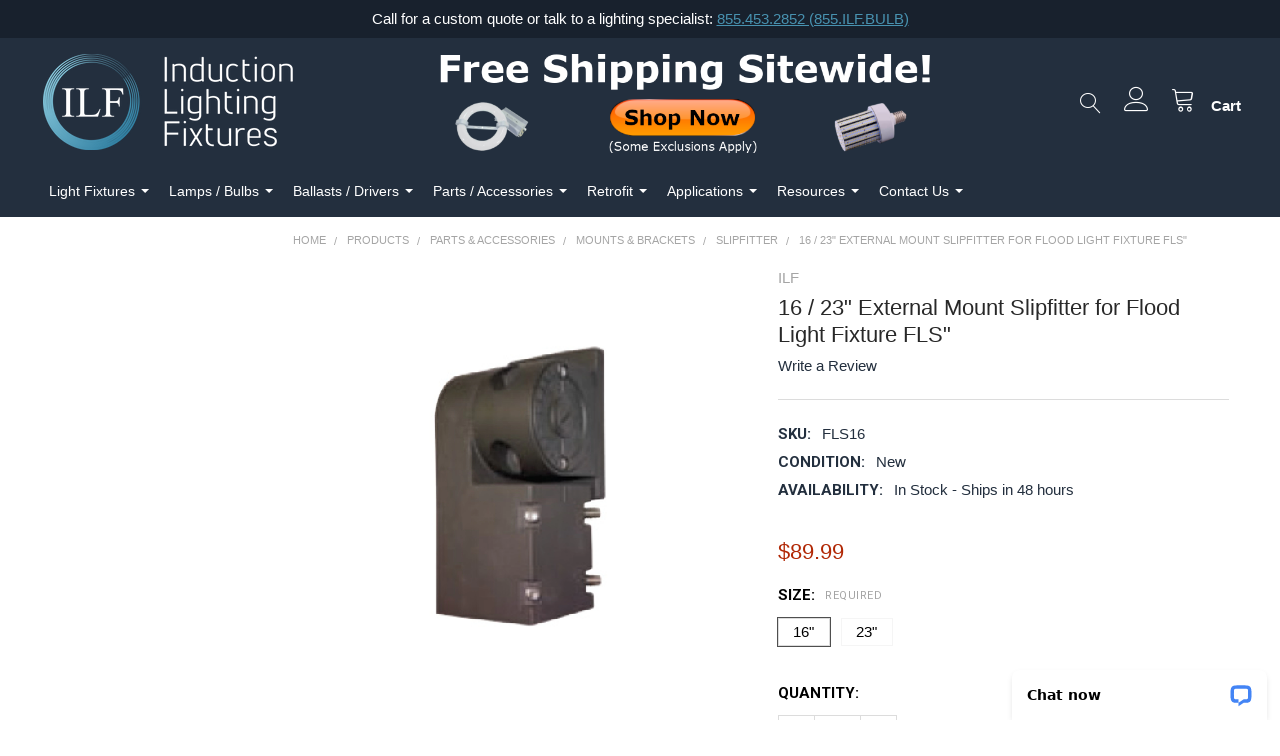

--- FILE ---
content_type: text/html; charset=UTF-8
request_url: https://inductionlightingfixtures.com/flood-mount-slipfitter-16-23-fls
body_size: 32873
content:
        <!DOCTYPE html>
<html class="no-js" lang="en">
    <head>

        <title>16 / 23&quot; External Mount Slipfitter For Flood Light Fixture&quot;</title>
        <link rel="dns-prefetch preconnect" href="https://cdn11.bigcommerce.com/s-7x9dpohi6i" crossorigin><link rel="dns-prefetch preconnect" href="https://fonts.googleapis.com/" crossorigin><link rel="dns-prefetch preconnect" href="https://fonts.gstatic.com/" crossorigin>
        <meta property="product:price:amount" content="89.99" /><meta property="product:price:currency" content="USD" /><meta property="og:url" content="https://inductionlightingfixtures.com/flood-mount-slipfitter-16-23-fls" /><meta property="og:site_name" content="Induction Lighting Fixtures Corp" /><meta name="keywords" content="External Mount Slipfitter for Flood Light Fixture, Flood Light Fixtures, Induction Flood Light Fixtures, flood light fixtures, floodlights, outdoor fixtures, Tunnel Fixtures Accessories"><meta name="description" content="Induction lighting is wholesaler of External Mount Slipfitter for Flood Light Fixture, Flood Light Fixtures, Induction Flood Light Fixtures, flood light fixtur"><link rel='canonical' href='https://inductionlightingfixtures.com/flood-mount-slipfitter-16-23-fls' /><meta name='platform' content='bigcommerce.stencil' /><meta property="og:type" content="product" />
<meta property="og:title" content="16 / 23&quot; External Mount Slipfitter for Flood Light Fixture FLS&quot;" />
<meta property="og:description" content="Induction lighting is wholesaler of External Mount Slipfitter for Flood Light Fixture, Flood Light Fixtures, Induction Flood Light Fixtures, flood light fixtur" />
<meta property="og:image" content="https://cdn11.bigcommerce.com/s-7x9dpohi6i/products/1879/images/11444/apiqvur6d__72727.1647279573.1280.1280__29740__56550.1708536859.386.513.png?c=2" />
<meta property="og:availability" content="instock" />
<meta property="pinterest:richpins" content="enabled" />
        
         

        <link href="https://cdn11.bigcommerce.com/s-7x9dpohi6i/product_images/ILF%20favicon%20option%202%20ver4%2048px.png?t=1598295587" rel="shortcut icon">
        <meta name="viewport" content="width=device-width, initial-scale=1, maximum-scale=1">

        <script>
            document.documentElement.className = document.documentElement.className.replace('no-js', 'js');
        </script>
        <script>
            window.lazySizesConfig = window.lazySizesConfig || {};
            window.lazySizesConfig.loadMode = 1;
        </script>
        <script async src="https://cdn11.bigcommerce.com/s-7x9dpohi6i/stencil/78ce2120-3bef-0138-2760-0242ac11000a/e/67a70440-5378-013e-9a20-42e8fafe7c66/dist/theme-bundle.head_async.js"></script>

            <link href="https://fonts.googleapis.com/css?family=Roboto:700,400%7CKarla:400&display=swap" rel="stylesheet">
            <link data-stencil-stylesheet href="https://cdn11.bigcommerce.com/s-7x9dpohi6i/stencil/78ce2120-3bef-0138-2760-0242ac11000a/e/67a70440-5378-013e-9a20-42e8fafe7c66/css/theme-2f868e90-8476-013b-dd3b-326906b9149d.css" rel="stylesheet">
        
        <!-- Start Tracking Code for analytics_googleanalytics4 -->

<script data-cfasync="false" src="https://cdn11.bigcommerce.com/shared/js/google_analytics4_bodl_subscribers-358423becf5d870b8b603a81de597c10f6bc7699.js" integrity="sha256-gtOfJ3Avc1pEE/hx6SKj/96cca7JvfqllWA9FTQJyfI=" crossorigin="anonymous"></script>
<script data-cfasync="false">
  (function () {
    window.dataLayer = window.dataLayer || [];

    function gtag(){
        dataLayer.push(arguments);
    }

    function initGA4(event) {
         function setupGtag() {
            function configureGtag() {
                gtag('js', new Date());
                gtag('set', 'developer_id.dMjk3Nj', true);
                gtag('config', 'G-XWN45C2FJV');
            }

            var script = document.createElement('script');

            script.src = 'https://www.googletagmanager.com/gtag/js?id=G-XWN45C2FJV';
            script.async = true;
            script.onload = configureGtag;

            document.head.appendChild(script);
        }

        setupGtag();

        if (typeof subscribeOnBodlEvents === 'function') {
            subscribeOnBodlEvents('G-XWN45C2FJV', false);
        }

        window.removeEventListener(event.type, initGA4);
    }

    

    var eventName = document.readyState === 'complete' ? 'consentScriptsLoaded' : 'DOMContentLoaded';
    window.addEventListener(eventName, initGA4, false);
  })()
</script>

<!-- End Tracking Code for analytics_googleanalytics4 -->

<!-- Start Tracking Code for analytics_siteverification -->

<meta name="google-site-verification" content="H-vfGN8H0-Ybj-bkadXXxiFwj39Zr7_s7pnzprYjsHE" />
<meta name="google-site-verification" content="lxaffwa8twuyI45Qf2bgmxnJj4g2ScBHs6IvaSQSW7c" />
<meta name="google-site-verification" content="jIKxj2RlJymlvtqXAaCyiLHWCg2bxjOYVW1BPyeP5Pg" />
<script>
    (function(w,d,t,r,u)
    {
        var f,n,i;
        w[u]=w[u]||[],f=function()
        {
            var o={ti:"97029777", enableAutoSpaTracking: true};
            o.q=w[u],w[u]=new UET(o),w[u].push("pageLoad")
        },
        n=d.createElement(t),n.src=r,n.async=1,n.onload=n.onreadystatechange=function()
        {
            var s=this.readyState;
            s&&s!=="loaded"&&s!=="complete"||(f(),n.onload=n.onreadystatechange=null)
        },
        i=d.getElementsByTagName(t)[0],i.parentNode.insertBefore(n,i)
    })
    (window,document,"script","//bat.bing.com/bat.js","uetq");
</script>
   <style>
    @media only screen and (max-width: 800px) {
  .hidevideomobile{display:none !important;}
}
.card-figure:hover .card-figcaption { display:none;}
.card-figure {
    margin: 0px 35px;
}
li.product  article.card{
    border: 1px solid #ccc;
    margin-bottom: .2rem;
}
.papaSupermarket-subcategories-image img {
    width: 120px !important;
    height: 90px !important;
}
.card-image {
    width: 200px !important;
    height: 200px !important;
}
.seeMore_nav {display: none !important;}
.papaSupermarket-subcategories-name {
    font-weight: 800;
    font-size: 13px;
    color: #0000EE !important;
}
.papaSupermarket-subcategories-grid-item {
    padding-top: .5rem;
    padding-left: .6rem;
    padding-right: .6rem;
    width: 16%;
    float: none;
    display: inline-block;
    font-size: .8rem;
    vertical-align: top;
    text-align: center;
    position: relative;
    margin-top: .75rem;
}

ul.subCategoryList-Grid {
    margin: 15px 0 !important;
}
ul.subCategoryList-Grid li {
    display: inline-block;
    width: 10% !important;
    padding: 10px !important;
    text-align: center !important;
    margin-bottom: 10px !important;
}
@media only screen and (max-width: 551px){
ul.subCategoryList-Grid li {
    width: 32%;
    padding: 5px;
    text-align: center;
    margin-bottom: 10px;
}
}
    </style>
   
<!-- Strategic Analytics Tag Manager -->
<script type="text/javascript">
var _mtm = window._mtm = window._mtm || [];
_mtm.push({"mtm.startTime": (new Date().getTime()), "event": "mtm.Start"});
var d=document, g=d.createElement("script"), s=d.getElementsByTagName("script")[0];
g.type="text/javascript"; g.async=true; g.src="https://track.stratanalytics.com/js/container_D2yjmWmo.js"; s.parentNode.insertBefore(g,s);
</script>
<!-- End Strategic Analytics Tag Manager -->

<!-- Global site tag (gtag.js) - Google Ads: 970091597 -->
<script async src="https://www.googletagmanager.com/gtag/js?id=AW-970091597"></script>
<script>
  window.dataLayer = window.dataLayer || [];
  function gtag(){dataLayer.push(arguments);}
  gtag('js', new Date());

  gtag('config', 'AW-970091597');
</script>

<!-- End Tracking Code for analytics_siteverification -->


<script type="text/javascript" src="https://checkout-sdk.bigcommerce.com/v1/loader.js" defer ></script>
<script src="https://www.google.com/recaptcha/api.js" async defer></script>
<script type="text/javascript">
var BCData = {"product_attributes":{"sku":"FLS16","upc":null,"mpn":null,"gtin":"852675768811","weight":null,"base":false,"image":null,"stock":null,"instock":true,"stock_message":null,"purchasable":true,"purchasing_message":null,"call_for_price_message":null,"price":{"without_tax":{"formatted":"$89.99","value":89.99,"currency":"USD"},"tax_label":"Sales Tax"}}};
</script>
<script type="application/ld+json">
  {
    "@context": "http://schema.org",
    "@type": "Organization",
    "name": "Induction Lighting Fixtures",
    "url": "https://www.inductionlightingfixtures.com",
    "address": "217 Huyler St South Hackensack, NJ 07606",
    "sameAs": [
      "https://www.facebook.com/inductionlightingfixtures",
      "https://instagram.com/inductionlightingfixtures",
      "https://twitter.com/Induction_bulb",
      "https://www.pinterest.com/InductionLight",
      "https://www.linkedin.com/company/inductionlightingfixtures.com"
    ]
  }
</script><script type="text/javascript">    

function docReady(fn) {
// see if DOM is already available
if (document.readyState === "complete" || document.readyState === "interactive") {
// call on next available tick
setTimeout(fn, 1);
} else {
document.addEventListener("DOMContentLoaded", fn);
}
}

docReady(function() {
let link = document.querySelector('.productView-info-value--cfSpecSheet').cloneNode(true);
link.classList.add('pdf-link');
document.querySelector('div.productView-options').parentElement.appendChild(link);
})
</script><!-- Hotjar Tracking Code for inductionlightingfixtures.com -->
<script>
    (function(h,o,t,j,a,r){
        h.hj=h.hj||function(){(h.hj.q=h.hj.q||[]).push(arguments)};
        h._hjSettings={hjid:2031345,hjsv:6};
        a=o.getElementsByTagName('head')[0];
        r=o.createElement('script');r.async=1;
        r.src=t+h._hjSettings.hjid+j+h._hjSettings.hjsv;
        a.appendChild(r);
    })(window,document,'https://static.hotjar.com/c/hotjar-','.js?sv=');
</script><script>!function(){var e=window.location.search;if(e&&e.length>1&&localStorage){var l,o,t=e.slice(1).split("&");for(l=0;l<t.length;l++)o=(e=t[l].split("="))[1],(e=e[0])&&o&&("gclid"===e||"msclkid"===e||0===e.indexOf("utm"))&&localStorage.setItem(e,decodeURIComponent(o))}}();</script><script type="quoteninja-results"></script><script>
          document.addEventListener("DOMContentLoaded", function(){
             try {
                 var URL = window.location.href;
                 var htmlTag = "";
                 if(URL.includes("?page=") || URL.includes("&page=") || URL.includes("?sort")){
                     var newURLArray = URL.split("?");
                     var newURL = newURLArray[0];
                     htmlTag = newURL;
                  }
              else{
                  htmlTag = URL;
              }
              var link = document.createElement("link");
              link.rel = "canonical";
              link.href = htmlTag;

              var links = document.getElementsByTagName("link");
              for(var i = 0; i < links.length; i++){
                  if(links[i].hasAttribute("rel")) {
                      if(links[i].getAttribute("rel") === "canonical"){
                          links[i].remove();
                      }      
                  }
              }
              document.getElementsByTagName("head")[0].appendChild(link);
              } catch(error){

              }
          }, false);
      </script>
 <script data-cfasync="false" src="https://microapps.bigcommerce.com/bodl-events/1.9.4/index.js" integrity="sha256-Y0tDj1qsyiKBRibKllwV0ZJ1aFlGYaHHGl/oUFoXJ7Y=" nonce="" crossorigin="anonymous"></script>
 <script data-cfasync="false" nonce="">

 (function() {
    function decodeBase64(base64) {
       const text = atob(base64);
       const length = text.length;
       const bytes = new Uint8Array(length);
       for (let i = 0; i < length; i++) {
          bytes[i] = text.charCodeAt(i);
       }
       const decoder = new TextDecoder();
       return decoder.decode(bytes);
    }
    window.bodl = JSON.parse(decodeBase64("[base64]"));
 })()

 </script>

<script nonce="">
(function () {
    var xmlHttp = new XMLHttpRequest();

    xmlHttp.open('POST', 'https://bes.gcp.data.bigcommerce.com/nobot');
    xmlHttp.setRequestHeader('Content-Type', 'application/json');
    xmlHttp.send('{"store_id":"1000616716","timezone_offset":"-5.0","timestamp":"2026-01-17T06:24:57.74460900Z","visit_id":"6c5645a4-8cd0-4cd5-ae12-4882de657534","channel_id":1}');
})();
</script>


        <link rel="preload" href="https://cdn11.bigcommerce.com/s-7x9dpohi6i/stencil/78ce2120-3bef-0138-2760-0242ac11000a/e/67a70440-5378-013e-9a20-42e8fafe7c66/dist/theme-bundle.main.js" as="script">
        <link rel="preload" href="https://cdn11.bigcommerce.com/s-7x9dpohi6i/stencil/78ce2120-3bef-0138-2760-0242ac11000a/e/67a70440-5378-013e-9a20-42e8fafe7c66/dist/theme-bundle.chunk.vendors.js" as="script">
        <!-- snippet location htmlhead --> 
    </head>
    <body class="csscolumns papaSupermarket-layout--left-sidebar 
        papaSupermarket-style--compact
        papaSupermarket-pageType--product 
        papaSupermarket-page--pages-product 
        emthemesModez-productUniform
        
        
        
        
        
        
        
        
        " id="topOfPage">



        
        <!-- Google Tag Manager (noscript) -->
<noscript><iframe src="https://www.googletagmanager.com/ns.html?id=GTM-KBMCNTL"
height="0" width="0" style="display:none;visibility:hidden"></iframe></noscript>
<!-- End Google Tag Manager (noscript) -->




        <!-- snippet location header -->
        <svg data-src="https://cdn11.bigcommerce.com/s-7x9dpohi6i/stencil/78ce2120-3bef-0138-2760-0242ac11000a/e/67a70440-5378-013e-9a20-42e8fafe7c66/img/icon-sprite.svg" class="icons-svg-sprite"></svg>       

        <header class="header" role="banner">
    <a href="#" class="mobileMenu-toggle" data-mobile-menu-toggle="menu">
        <span class="mobileMenu-toggleIcon">Toggle menu</span>
    </a>

    <div class=" emthemesModez-header-topSection" style="background:#27313f;">
        <div class="container" style="background: #18212d;height: 38px;">
            <nav class="navUser navUser--storeInfo"style="margin: 0 auto;">
    <ul class="navUser-section">
        <li class="navUser-item">
            <span>Call for a custom quote or talk to a lighting specialist: <a class='new'>855.453.2852 (855.ILF.BULB)</a></span>
        </li>
    </ul>
</nav>

<nav class="navUser">


    
   
</nav>
        </div>
    </div>

    <div class="page emthemesModez-header-userSection emthemesModez-header-userSection--logo-left" >
        <div class="container">
            <style>
.onlymob{
    display: none;
}
    
.onlypc{
    display: block;
}
.back-nav{
    display:none;
}

@media only screen and (max-width: 600px) {
	 .mobile-search{
display: block;
position: absolute;
   top: 25px;
   right: 52px;
}  

.search-ico:before {
      font-size: 27px;
}
#search_query_adv {
   
   padding: 3px 30px 3px 50px !important;
}

.header-logo {
   margin: 0px 6.58333rem;
}
	.onlymob{
		display: block;
	}
	.onlypc{
		display: none;
	}
	.mobile-search-form input{
		   height: 75px !important;
		   outline:none;
		   border: none !important;
	}

    .header-search .header-search-form form .search-submit{
    background: #ffffff;
    left:0px !important;
        right: inherit !important;
  
    }
    
    .search-submit:before {
    content: "";
    font-family: emthemesmodezicons;
    font-size: 21px;
    font-weight: initial;
    display: block;
    color: #232f3e;
}
    
    .header-search .header-search-form{
    right: 45px;
    top: -24px;
            
    }
    
    .back-nav{
       
            background: #fff;
    height: 75px;
    }
     .back-nav-side{
        position: absolute;
    background: #FFF;
    width: 80px;
    z-index: 999;
     top: 0;
      right: 0;
    height: 75px;
    padding: 14px 20px;
    font-size: 30px;
    display:none;
   
     }
    
    .back-nav-side::after {
      bottom: 37px;
    -ms-transform: rotate(-45deg);
    transform: rotate(-45deg) !important;
}

.back-nav-side::before {
   top: 37px;
    -ms-transform: rotate(45deg);
    transform: rotate(45deg) !important;
}

.back-nav-side::after , .back-nav-side::before {
    content: "";
    display: block;
    height: 1px;
    position: absolute;
   background:#232f3e;
    transform: rotate(0);
    transition: transform .1s ease-in,top .1s ease-in 150ms,bottom .1s ease-in 150ms;
    width: 1.66667rem;
}
    
 .page-sidebar--advancedSearch .sidebarBlock-heading{margin-top:0px !important;}   
 .navUser-action {
    /*padding: 0 5px 0 0 !important;*/
}
    
}
</style>
<div class="back-nav">&nbsp;</div>
<div class="back-nav-side close-search">&nbsp;</div>
<nav class="navUser">
    <ul class="navUser-section navUser-section--alt">
        
         <li class="navUser-item navUser-item--crt header-search  mobile-search">
            <a data-search-header class="navUser-action" href="Javascript:void(0);">
                <span class="search-ico navUser-item-accountLabel"></span>
            </a>
            <div class="header-search-form" id="fixoniphone">
                <form class="form onlypc" action="/search.php">
                    <input id="search_query_adv" name="search_query_adv" value="">
                    <input class="search-submit" type="submit" value="Search">
                </form>
                <form class="form mobile-search-form onlymob" action="/search.php">
                    <input id="search_query_adv" name="search_query_adv" value="" placeholder="Search Our Store">
                    <button class="search-submit" type="submit" value=""></button>

                </form>
            </div>
        </li> 
        <li class="navUser-item navUser-item--account">
 
            <a class="navUser-action" href="/login.php">
                <span class="navUser-item-icon navUser-item-loginIcon emthemesModez-icon-linear-user"></span>
                <span class="navUser-item-loginLabel"></span>
            </a>

             
        </li>


        <li class="navUser-item navUser-item--compare">
            <a class="navUser-action navUser-action--compare" href="/compare" data-compare-nav>Compare <span class="countPill countPill--positive countPill--alt"></span></a>
        </li>
        



        <li class="navUser-item navUser-item--cart">

            <a class="navUser-action navUser-action--cart" data-cart-preview data-dropdown="cart-preview-dropdown" data-options="align:right" href="/cart.php" title="Cart">
                <span class="navUser-item-icon navUser-item-cartIcon emthemesModez-icon-linear-cart"></span>
                <span class="navUser-item-cartLabel">Cart</span> <span class="countPill cart-quantity"></span>
            </a>

            <div class="dropdown-menu" id="cart-preview-dropdown" data-dropdown-content aria-hidden="true"></div>
        </li>
    </ul>
</nav>
 
            <div class="header-logo header-logo--left">
                <a href="https://inductionlightingfixtures.com/" data-instantload='{"page":"home"}'>
            <div class="header-logo-image-container">
                <img class="header-logo-image" src="https://cdn11.bigcommerce.com/s-7x9dpohi6i/images/stencil/250x100/ilf_logo_option_2_ver2_1598294971__46340.original.png" alt="Induction Lighting Fixtures Corp" title="Induction Lighting Fixtures Corp">
            </div>
</a>
            </div>
            <div class="emthemesModez-quickSearch" data-prevent-quick-search-close>
    <!--
    <a href="https://inductionlightingfixtures.com/miscellaneous/ppe-masks/">
        <img class="paylater" src="https://cdn11.bigcommerce.com/s-7x9dpohi6i/product_images/uploaded_images/hdr-paylater.png" style="display:none;">
        <img src="https://cdn11.bigcommerce.com/s-7x9dpohi6i/product_images/uploaded_images/ilf-masks-mini-banner.jpg?t=1588742227&_ga=2.52029162.294578371.1588737746-1890189702.1588737746" style="width:500px;max-width:100%;">
    </a>
    -->
    
    <a href="https://inductionlightingfixtures.com/">
        <img class="paylater" src="https://cdn11.bigcommerce.com/s-7x9dpohi6i/product_images/uploaded_images/hdr-paylater.png" style="display:none;">
        <img src="https://cdn11.bigcommerce.com/s-7x9dpohi6i/product_images/uploaded_images/free-shipping-header-banner-v2b.png" style="width:500px;max-width:100%;">
    </a>

</div>

<style>
    
    @media only screen and (min-width: 800px) {
  .emthemesModez-quickSearch{
        margin:0 auto;
        text-align:center;
    }
    
}
</style>        </div>
    </div>

    <div class="navPages-container mega-menu container " id="menu" data-menu>
        <div class="page container">
            <nav class="navPages nav-pages-mega-menu">
    


        <ul class="navPages-list navPages-list--categories">
        </ul>

    
        <ul class="navPages-list pagess">
                <li class="navPages-item">
                    <a class="navPages-action has-subMenu" href="https://inductionlightingfixtures.com/products/light-fixtures/" 
    data-instantload
    data-collapsible="navPages-page-0"
    data-collapsible-disabled-breakpoint="medium"
    data-collapsible-disabled-state="open"
    data-collapsible-enabled-state="closed">
    Light Fixtures 
</a>
<div class="navPage-subMenu navPage-subMenu--standard" id="navPages-page-0" aria-hidden="true" tabindex="-1">
    <ul class="navPage-subMenu-list">

        <!-- Commented out  ralph mcginnis
        <li class="navPage-subMenu-item">
            <a class="navPage-subMenu-action navPages-action" data-instantload href="https://inductionlightingfixtures.com/products/light-fixtures/">Light Fixtures</a>
        </li>
        End of Commenting out ralph mcginnis -->

            <li class="navPage-subMenu-item">
                    <a
                        class="navPage-subMenu-action navPages-action has-subMenu"
                        href="https://inductionlightingfixtures.com/products/light-fixtures/indoor-light-fixtures/"
                        data-instantload
                        data-collapsible="navPages-page--0"
                        data-collapsible-disabled-breakpoint="medium"
                        data-collapsible-disabled-state="open"
                        data-collapsible-enabled-state="closed">
                        Indoor Light Fixtures
                    </a>
                    <ul class="navPage-childList" id="navPages-page--0">
                        <li class="navPage-childList-item">
                            <a class="navPage-childList-action navPages-action" data-instantload href="https://inductionlightingfixtures.com/products/light-fixtures/exit-emergency-lights/">Exit &amp; Emergency Lighting</a>
                        </li>
                        <li class="navPage-childList-item">
                            <a class="navPage-childList-action navPages-action" data-instantload href="https://inductionlightingfixtures.com/products/light-fixtures/indoor-light-fixtures/high-bay/">High Bay Light Fixtures</a>
                        </li>
                        <li class="navPage-childList-item">
                            <a class="navPage-childList-action navPages-action" data-instantload href="https://inductionlightingfixtures.com/products/light-fixtures/linear-light-fixtures/">Linear Light Fixtures</a>
                        </li>
                        <li class="navPage-childList-item">
                            <a class="navPage-childList-action navPages-action" data-instantload href="https://inductionlightingfixtures.com/products/light-fixtures/recessed-lights/">Recessed Lights</a>
                        </li>
                        <li class="navPage-childList-item">
                            <a class="navPage-childList-action navPages-action" data-instantload href="https://inductionlightingfixtures.com/products/light-fixtures/troffer-grid-lights/">Troffer Grid Lights</a>
                        </li>
                    </ul>
            </li>
            <li class="navPage-subMenu-item">
                    <a
                        class="navPage-subMenu-action navPages-action has-subMenu"
                        href="https://inductionlightingfixtures.com/products/light-fixtures/outdoor-light-fixtures/"
                        data-instantload
                        data-collapsible="navPages-page--1"
                        data-collapsible-disabled-breakpoint="medium"
                        data-collapsible-disabled-state="open"
                        data-collapsible-enabled-state="closed">
                        Outdoor Light Fixtures
                    </a>
                    <ul class="navPage-childList" id="navPages-page--1">
                        <li class="navPage-childList-item">
                            <a class="navPage-childList-action navPages-action" data-instantload href="https://inductionlightingfixtures.com/products/light-fixtures/bollard-lights/">Bollard Lights</a>
                        </li>
                        <li class="navPage-childList-item">
                            <a class="navPage-childList-action navPages-action" data-instantload href="https://inductionlightingfixtures.com/products/light-fixtures/canopy-light-fixtures/">Canopy Light Fixtures</a>
                        </li>
                        <li class="navPage-childList-item">
                            <a class="navPage-childList-action navPages-action" data-instantload href="https://inductionlightingfixtures.com/products/light-fixtures/dusk-to-dawn-lights/">Dusk to Dawn Lights</a>
                        </li>
                        <li class="navPage-childList-item">
                            <a class="navPage-childList-action navPages-action" data-instantload href="https://inductionlightingfixtures.com/products/light-fixtures/outdoor-light-fixtures/flood-lights/">Flood Lights</a>
                        </li>
                        <li class="navPage-childList-item">
                            <a class="navPage-childList-action navPages-action" data-instantload href="https://inductionlightingfixtures.com/products/light-fixtures/post-top-lights/">Post Top Lights</a>
                        </li>
                        <li class="navPage-childList-item">
                            <a class="navPage-childList-action navPages-action" data-instantload href="https://inductionlightingfixtures.com/products/light-fixtures/spotlights/">Spotlights</a>
                        </li>
                        <li class="navPage-childList-item">
                            <a class="navPage-childList-action navPages-action" data-instantload href="https://inductionlightingfixtures.com/products/light-fixtures/temporary-work-lights/">Temporary Work Lights</a>
                        </li>
                        <li class="navPage-childList-item">
                            <a class="navPage-childList-action navPages-action" data-instantload href="https://inductionlightingfixtures.com/products/light-fixtures/wallpack-lights/">Wallpack Lights</a>
                        </li>
                        <li class="navPage-childList-item">
                            <a class="navPage-childList-action navPages-action" data-instantload href="https://inductionlightingfixtures.com/catalog/solar-lighting/">Solar Lighting</a>
                        </li>
                    </ul>
            </li>
    </ul>
</div>
                </li>
                <li class="navPages-item">
                    <a class="navPages-action has-subMenu" href="https://inductionlightingfixtures.com/lamps-bulbs/" 
    data-instantload
    data-collapsible="navPages-page-1"
    data-collapsible-disabled-breakpoint="medium"
    data-collapsible-disabled-state="open"
    data-collapsible-enabled-state="closed">
    Lamps / Bulbs 
</a>
<div class="navPage-subMenu navPage-subMenu--standard" id="navPages-page-1" aria-hidden="true" tabindex="-1">
    <ul class="navPage-subMenu-list">

        <!-- Commented out  ralph mcginnis
        <li class="navPage-subMenu-item">
            <a class="navPage-subMenu-action navPages-action" data-instantload href="https://inductionlightingfixtures.com/lamps-bulbs/">Lamps / Bulbs</a>
        </li>
        End of Commenting out ralph mcginnis -->

            <li class="navPage-subMenu-item">
                    <a
                        class="navPage-subMenu-action navPages-action has-subMenu"
                        href="https://inductionlightingfixtures.com/catalog/induction/induction-lamps-bulbs/"
                        data-instantload
                        data-collapsible="navPages-page--0"
                        data-collapsible-disabled-breakpoint="medium"
                        data-collapsible-disabled-state="open"
                        data-collapsible-enabled-state="closed">
                        Induction Lamps / Bulbs
                    </a>
                    <ul class="navPage-childList" id="navPages-page--0">
                        <li class="navPage-childList-item">
                            <a class="navPage-childList-action navPages-action" data-instantload href="https://inductionlightingfixtures.com/catalog/induction-lighting/germicidal-uv-lights/">Germicidal UV Lights</a>
                        </li>
                        <li class="navPage-childList-item">
                            <a class="navPage-childList-action navPages-action" data-instantload href="https://inductionlightingfixtures.com/products/lamps-bulbs/circular-bulbs/">Circular Induction Bulbs</a>
                        </li>
                        <li class="navPage-childList-item">
                            <a class="navPage-childList-action navPages-action" data-instantload href="https://inductionlightingfixtures.com/products/lamps-bulbs/rectangular-bulbs/">Rectangular Induction Bulbs</a>
                        </li>
                    </ul>
            </li>
            <li class="navPage-subMenu-item">
                    <a
                        class="navPage-subMenu-action navPages-action has-subMenu"
                        href="https://inductionlightingfixtures.com/catalog/led-lighting/led-lamps-bulbs/"
                        data-instantload
                        data-collapsible="navPages-page--1"
                        data-collapsible-disabled-breakpoint="medium"
                        data-collapsible-disabled-state="open"
                        data-collapsible-enabled-state="closed">
                        LED Lamps / Bulbs
                    </a>
                    <ul class="navPage-childList" id="navPages-page--1">
                        <li class="navPage-childList-item">
                            <a class="navPage-childList-action navPages-action" data-instantload href="https://inductionlightingfixtures.com/catalog/led/480v-led-lights/">480 LED Light Bulbs</a>
                        </li>
                        <li class="navPage-childList-item">
                            <a class="navPage-childList-action navPages-action" data-instantload href="https://inductionlightingfixtures.com/products/lamps-bulbs/corn-bulbs/">Corn Bulbs</a>
                        </li>
                        <li class="navPage-childList-item">
                            <a class="navPage-childList-action navPages-action" data-instantload href="https://inductionlightingfixtures.com/products/lamps-bulbs/par-lights/">Par Lights</a>
                        </li>
                        <li class="navPage-childList-item">
                            <a class="navPage-childList-action navPages-action" data-instantload href="https://inductionlightingfixtures.com/products/lamps-bulbs/pl-light-bulbs/">PL Light Bulbs</a>
                        </li>
                    </ul>
            </li>
    </ul>
</div>
                </li>
                <li class="navPages-item">
                    <a class="navPages-action has-subMenu" href="https://inductionlightingfixtures.com/products/ballasts-power-supplies/" 
    data-instantload
    data-collapsible="navPages-page-2"
    data-collapsible-disabled-breakpoint="medium"
    data-collapsible-disabled-state="open"
    data-collapsible-enabled-state="closed">
    Ballasts / Drivers 
</a>
<div class="navPage-subMenu navPage-subMenu--standard" id="navPages-page-2" aria-hidden="true" tabindex="-1">
    <ul class="navPage-subMenu-list">

        <!-- Commented out  ralph mcginnis
        <li class="navPage-subMenu-item">
            <a class="navPage-subMenu-action navPages-action" data-instantload href="https://inductionlightingfixtures.com/products/ballasts-power-supplies/">Ballasts / Drivers</a>
        </li>
        End of Commenting out ralph mcginnis -->

            <li class="navPage-subMenu-item">
                    <a class="navPage-subMenu-action navPages-action" data-instantload href="https://inductionlightingfixtures.com/products/ballasts-power-supplies/induction-ballasts/">Induction Ballasts</a>
            </li>
            <li class="navPage-subMenu-item">
                    <a class="navPage-subMenu-action navPages-action" data-instantload href="https://inductionlightingfixtures.com/products/ballasts-power-supplies/led-drivers/">LED Drivers</a>
            </li>
    </ul>
</div>
                </li>
                <li class="navPages-item">
                    <a class="navPages-action has-subMenu" href="https://inductionlightingfixtures.com/parts-accessories/" 
    data-instantload
    data-collapsible="navPages-page-3"
    data-collapsible-disabled-breakpoint="medium"
    data-collapsible-disabled-state="open"
    data-collapsible-enabled-state="closed">
    Parts / Accessories 
</a>
<div class="navPage-subMenu navPage-subMenu--standard" id="navPages-page-3" aria-hidden="true" tabindex="-1">
    <ul class="navPage-subMenu-list">

        <!-- Commented out  ralph mcginnis
        <li class="navPage-subMenu-item">
            <a class="navPage-subMenu-action navPages-action" data-instantload href="https://inductionlightingfixtures.com/parts-accessories/">Parts / Accessories</a>
        </li>
        End of Commenting out ralph mcginnis -->

            <li class="navPage-subMenu-item">
                    <a class="navPage-subMenu-action navPages-action" data-instantload href="https://inductionlightingfixtures.com/products/parts-accessories/base-adapters/">Lamp Base Adapters</a>
            </li>
            <li class="navPage-subMenu-item">
                    <a class="navPage-subMenu-action navPages-action" data-instantload href="https://inductionlightingfixtures.com/products/parts-accessories/clamps-collars-hooks/">Clamps, Collars, Hooks</a>
            </li>
            <li class="navPage-subMenu-item">
                    <a class="navPage-subMenu-action navPages-action" data-instantload href="https://inductionlightingfixtures.com/products/parts-accessories/cords-cables/">Cords, Cables</a>
            </li>
            <li class="navPage-subMenu-item">
                    <a class="navPage-subMenu-action navPages-action" data-instantload href="https://inductionlightingfixtures.com/parts-accessories/">Glare Shields</a>
            </li>
            <li class="navPage-subMenu-item">
                    <a class="navPage-subMenu-action navPages-action" data-instantload href="https://inductionlightingfixtures.com/products/parts-accessories/lens-reflectors/">Lens, Reflectors</a>
            </li>
            <li class="navPage-subMenu-item">
                    <a
                        class="navPage-subMenu-action navPages-action has-subMenu"
                        href="https://inductionlightingfixtures.com/products/parts-accessories/mounts-brackets/"
                        data-instantload
                        data-collapsible="navPages-page--5"
                        data-collapsible-disabled-breakpoint="medium"
                        data-collapsible-disabled-state="open"
                        data-collapsible-enabled-state="closed">
                        Mounts, Brackets
                    </a>
                    <ul class="navPage-childList" id="navPages-page--5">
                        <li class="navPage-childList-item">
                            <a class="navPage-childList-action navPages-action" data-instantload href="https://inductionlightingfixtures.com/products/parts-accessories/mounts-brackets/adjustable-brackets/">Adjustable Bracket</a>
                        </li>
                        <li class="navPage-childList-item">
                            <a class="navPage-childList-action navPages-action" data-instantload href="https://inductionlightingfixtures.com/products/parts-accessories/mounts-brackets/mounting-arms/">Mounting Arm</a>
                        </li>
                        <li class="navPage-childList-item">
                            <a class="navPage-childList-action navPages-action" data-instantload href="https://inductionlightingfixtures.com/products/parts-accessories/mounts-brackets/mounting-yoke/">Mounting Yoke</a>
                        </li>
                        <li class="navPage-childList-item">
                            <a class="navPage-childList-action navPages-action" data-instantload href="https://inductionlightingfixtures.com/products/parts-accessories/mounts-brackets/photocell-bracket/">Photocell Bracket</a>
                        </li>
                        <li class="navPage-childList-item">
                            <a class="navPage-childList-action navPages-action" data-instantload href="https://inductionlightingfixtures.com/products/parts-accessories/mounts-brackets/round-pole-adapter/">Round Pole Adapter</a>
                        </li>
                        <li class="navPage-childList-item">
                            <a class="navPage-childList-action navPages-action" data-instantload href="https://inductionlightingfixtures.com/products/parts-accessories/mounts-brackets/slipfitter/">Slipfitter</a>
                        </li>
                        <li class="navPage-childList-item">
                            <a class="navPage-childList-action navPages-action" data-instantload href="https://inductionlightingfixtures.com/products/parts-accessories/mounts-brackets/tenon-adapters/">Tenon Adapter</a>
                        </li>
                        <li class="navPage-childList-item">
                            <a class="navPage-childList-action navPages-action" data-instantload href="https://inductionlightingfixtures.com/products/parts-accessories/mounts-brackets/wall-mount-adapter/">Wall Mount Adapter</a>
                        </li>
                    </ul>
            </li>
            <li class="navPage-subMenu-item">
                    <a class="navPage-subMenu-action navPages-action" data-instantload href="https://inductionlightingfixtures.com/products/parts-accessories/sensors-pcbs/">Sensors, PCBs</a>
            </li>
            <li class="navPage-subMenu-item">
                    <a class="navPage-subMenu-action navPages-action" data-instantload href="/products/parts-accessories/healthcare-sanitizing/">Healthcare / Sanitizing</a>
            </li>
    </ul>
</div>
                </li>
                <li class="navPages-item">
                    <a class="navPages-action has-subMenu" href="https://inductionlightingfixtures.com/retrofit/" 
    data-instantload
    data-collapsible="navPages-page-4"
    data-collapsible-disabled-breakpoint="medium"
    data-collapsible-disabled-state="open"
    data-collapsible-enabled-state="closed">
    Retrofit 
</a>
<div class="navPage-subMenu navPage-subMenu--standard" id="navPages-page-4" aria-hidden="true" tabindex="-1">
    <ul class="navPage-subMenu-list">

        <!-- Commented out  ralph mcginnis
        <li class="navPage-subMenu-item">
            <a class="navPage-subMenu-action navPages-action" data-instantload href="https://inductionlightingfixtures.com/retrofit/">Retrofit</a>
        </li>
        End of Commenting out ralph mcginnis -->

            <li class="navPage-subMenu-item">
                    <a
                        class="navPage-subMenu-action navPages-action has-subMenu"
                        href="https://inductionlightingfixtures.com/products/retrofit/induction-retrofit-kits/"
                        data-instantload
                        data-collapsible="navPages-page--0"
                        data-collapsible-disabled-breakpoint="medium"
                        data-collapsible-disabled-state="open"
                        data-collapsible-enabled-state="closed">
                        Induction Retrofits
                    </a>
                    <ul class="navPage-childList" id="navPages-page--0">
                        <li class="navPage-childList-item">
                            <a class="navPage-childList-action navPages-action" data-instantload href="https://inductionlightingfixtures.com/products/retrofit-bulbs-kits/circular-bulbs-ballasts/">Circular Bulb &amp; Ballast Kits</a>
                        </li>
                        <li class="navPage-childList-item">
                            <a class="navPage-childList-action navPages-action" data-instantload href="https://inductionlightingfixtures.com/products/retrofit-bulbs-kits/rectangular-bulbs-ballasts/">Rectangular Bulb &amp; Ballast Kits</a>
                        </li>
                        <li class="navPage-childList-item">
                            <a class="navPage-childList-action navPages-action" data-instantload href="https://inductionlightingfixtures.com/products/retrofit-bulbs-kits/self-ballasted-retrofit-lamp/">Self-Ballasted Retrofit Lamps</a>
                        </li>
                    </ul>
            </li>
            <li class="navPage-subMenu-item">
                    <a
                        class="navPage-subMenu-action navPages-action has-subMenu"
                        href="https://inductionlightingfixtures.com/products/retrofit/led-retrofits/"
                        data-instantload
                        data-collapsible="navPages-page--1"
                        data-collapsible-disabled-breakpoint="medium"
                        data-collapsible-disabled-state="open"
                        data-collapsible-enabled-state="closed">
                        LED Retrofits
                    </a>
                    <ul class="navPage-childList" id="navPages-page--1">
                        <li class="navPage-childList-item">
                            <a class="navPage-childList-action navPages-action" data-instantload href="https://inductionlightingfixtures.com/products/retrofit-bulbs-kits/led-retrofit-lamp/">LED Retrofit Lamps</a>
                        </li>
                        <li class="navPage-childList-item">
                            <a class="navPage-childList-action navPages-action" data-instantload href="https://inductionlightingfixtures.com/products/retrofit-bulbs-kits/lamp-led-driver-retrofit-kit/">LED &amp; Lamp Driver Kits</a>
                        </li>
                        <li class="navPage-childList-item">
                            <a class="navPage-childList-action navPages-action" data-instantload href="https://inductionlightingfixtures.com/products/retrofit-bulbs-kits/magnetic-circular-led-retrofit-lamp/">Mangetic Circular LED Retrofit Lamp</a>
                        </li>
                    </ul>
            </li>
    </ul>
</div>
                </li>
                <li class="navPages-item">
                    <a class="navPages-action has-subMenu" href="https://inductionlightingfixtures.com/lighting-applications/" 
    data-instantload
    data-collapsible="navPages-page-5"
    data-collapsible-disabled-breakpoint="medium"
    data-collapsible-disabled-state="open"
    data-collapsible-enabled-state="closed">
    Applications 
</a>
<div class="navPage-subMenu navPage-subMenu--standard" id="navPages-page-5" aria-hidden="true" tabindex="-1">
    <ul class="navPage-subMenu-list">

        <!-- Commented out  ralph mcginnis
        <li class="navPage-subMenu-item">
            <a class="navPage-subMenu-action navPages-action" data-instantload href="https://inductionlightingfixtures.com/lighting-applications/">Applications</a>
        </li>
        End of Commenting out ralph mcginnis -->

            <li class="navPage-subMenu-item">
                    <a
                        class="navPage-subMenu-action navPages-action has-subMenu"
                        href="https://inductionlightingfixtures.com/lighting-applications/commercial-retail/"
                        data-instantload
                        data-collapsible="navPages-page--0"
                        data-collapsible-disabled-breakpoint="medium"
                        data-collapsible-disabled-state="open"
                        data-collapsible-enabled-state="closed">
                        Commercial / Retail
                    </a>
                    <ul class="navPage-childList" id="navPages-page--0">
                        <li class="navPage-childList-item">
                            <a class="navPage-childList-action navPages-action" data-instantload href="https://inductionlightingfixtures.com/products/light-fixtures/wallpack-lights/">Commercial Wall Packs</a>
                        </li>
                    </ul>
            </li>
            <li class="navPage-subMenu-item">
                    <a class="navPage-subMenu-action navPages-action" data-instantload href="https://inductionlightingfixtures.com/products/light-fixtures/temporary-work-lights/">Construction</a>
            </li>
            <li class="navPage-subMenu-item">
                    <a
                        class="navPage-subMenu-action navPages-action has-subMenu"
                        href="https://inductionlightingfixtures.com/lighting-applications/court-plaza/"
                        data-instantload
                        data-collapsible="navPages-page--2"
                        data-collapsible-disabled-breakpoint="medium"
                        data-collapsible-disabled-state="open"
                        data-collapsible-enabled-state="closed">
                        Court / Plaza
                    </a>
                    <ul class="navPage-childList" id="navPages-page--2">
                        <li class="navPage-childList-item">
                            <a class="navPage-childList-action navPages-action" data-instantload href="https://inductionlightingfixtures.com/products/light-fixtures/wallpack-lights/">Plaza Wall Lights</a>
                        </li>
                    </ul>
            </li>
            <li class="navPage-subMenu-item">
                    <a class="navPage-subMenu-action navPages-action" data-instantload href="https://inductionlightingfixtures.com/lighting-applications/disinfecting/">Laboratory / Hospital</a>
            </li>
            <li class="navPage-subMenu-item">
                    <a
                        class="navPage-subMenu-action navPages-action has-subMenu"
                        href="https://inductionlightingfixtures.com/lighting-applications/gas-stations/"
                        data-instantload
                        data-collapsible="navPages-page--4"
                        data-collapsible-disabled-breakpoint="medium"
                        data-collapsible-disabled-state="open"
                        data-collapsible-enabled-state="closed">
                        Gas Stations
                    </a>
                    <ul class="navPage-childList" id="navPages-page--4">
                        <li class="navPage-childList-item">
                            <a class="navPage-childList-action navPages-action" data-instantload href="https://inductionlightingfixtures.com/products/light-fixtures/wallpack-lights/">Gas Station Wallpack Lights</a>
                        </li>
                    </ul>
            </li>
            <li class="navPage-subMenu-item">
                    <a class="navPage-subMenu-action navPages-action" data-instantload href="https://inductionlightingfixtures.com/products/light-fixtures/grow-lights/">Horticulture Grow Lights</a>
            </li>
            <li class="navPage-subMenu-item">
                    <a
                        class="navPage-subMenu-action navPages-action has-subMenu"
                        href="https://inductionlightingfixtures.com/applications/hospitality-high-rise/"
                        data-instantload
                        data-collapsible="navPages-page--6"
                        data-collapsible-disabled-breakpoint="medium"
                        data-collapsible-disabled-state="open"
                        data-collapsible-enabled-state="closed">
                        Hospitality / High Rise
                    </a>
                    <ul class="navPage-childList" id="navPages-page--6">
                        <li class="navPage-childList-item">
                            <a class="navPage-childList-action navPages-action" data-instantload href="https://inductionlightingfixtures.com/products/light-fixtures/exit-emergency-lights/">Hospitality Emergency Lighting</a>
                        </li>
                        <li class="navPage-childList-item">
                            <a class="navPage-childList-action navPages-action" data-instantload href="https://inductionlightingfixtures.com/products/light-fixtures/wallpack-lights/">Hospitality Wall Mounted Lights</a>
                        </li>
                    </ul>
            </li>
            <li class="navPage-subMenu-item">
                    <a
                        class="navPage-subMenu-action navPages-action has-subMenu"
                        href="https://inductionlightingfixtures.com/lighting-applications/municipal/"
                        data-instantload
                        data-collapsible="navPages-page--7"
                        data-collapsible-disabled-breakpoint="medium"
                        data-collapsible-disabled-state="open"
                        data-collapsible-enabled-state="closed">
                        Municipal
                    </a>
                    <ul class="navPage-childList" id="navPages-page--7">
                        <li class="navPage-childList-item">
                            <a class="navPage-childList-action navPages-action" data-instantload href="https://inductionlightingfixtures.com/products/light-fixtures/wallpack-lights/">Municipal Wallpack Light Fixtures</a>
                        </li>
                    </ul>
            </li>
            <li class="navPage-subMenu-item">
                    <a
                        class="navPage-subMenu-action navPages-action has-subMenu"
                        href="https://inductionlightingfixtures.com/lighting-applications/office-lighting/"
                        data-instantload
                        data-collapsible="navPages-page--8"
                        data-collapsible-disabled-breakpoint="medium"
                        data-collapsible-disabled-state="open"
                        data-collapsible-enabled-state="closed">
                        Office Lighting
                    </a>
                    <ul class="navPage-childList" id="navPages-page--8">
                        <li class="navPage-childList-item">
                            <a class="navPage-childList-action navPages-action" data-instantload href="https://inductionlightingfixtures.com/products/light-fixtures/troffer-grid-lights/">Office Grid Lighting</a>
                        </li>
                    </ul>
            </li>
            <li class="navPage-subMenu-item">
                    <a class="navPage-subMenu-action navPages-action" data-instantload href="https://inductionlightingfixtures.com/lighting-applications/parking-lots-garages/">Parking Lot / Garage</a>
            </li>
            <li class="navPage-subMenu-item">
                    <a
                        class="navPage-subMenu-action navPages-action has-subMenu"
                        href="https://inductionlightingfixtures.com/lighting-applications/showrooms-auditoriums/"
                        data-instantload
                        data-collapsible="navPages-page--10"
                        data-collapsible-disabled-breakpoint="medium"
                        data-collapsible-disabled-state="open"
                        data-collapsible-enabled-state="closed">
                        Showroom / Auditorium
                    </a>
                    <ul class="navPage-childList" id="navPages-page--10">
                        <li class="navPage-childList-item">
                            <a class="navPage-childList-action navPages-action" data-instantload href="https://inductionlightingfixtures.com/products/light-fixtures/indoor-light-fixtures/high-bay/">High Bay Lights</a>
                        </li>
                    </ul>
            </li>
            <li class="navPage-subMenu-item">
                    <a class="navPage-subMenu-action navPages-action" data-instantload href="https://inductionlightingfixtures.com/lighting-applications/stadium-sports-arenas/">Stadium / Sports Arena</a>
            </li>
            <li class="navPage-subMenu-item">
                    <a class="navPage-subMenu-action navPages-action" data-instantload href="https://inductionlightingfixtures.com/lighting-applications/stairwell-corridor/">Stairwell / Corridor</a>
            </li>
            <li class="navPage-subMenu-item">
                    <a class="navPage-subMenu-action navPages-action" data-instantload href="https://inductionlightingfixtures.com/lighting-applications/warehouse-workshop/">Warehouse / Workshop</a>
            </li>
    </ul>
</div>
                </li>
                <li class="navPages-item">
                    <a class="navPages-action has-subMenu" href="https://inductionlightingfixtures.com/resources/" 
    data-instantload
    data-collapsible="navPages-page-6"
    data-collapsible-disabled-breakpoint="medium"
    data-collapsible-disabled-state="open"
    data-collapsible-enabled-state="closed">
    Resources 
</a>
<div class="navPage-subMenu navPage-subMenu--standard" id="navPages-page-6" aria-hidden="true" tabindex="-1">
    <ul class="navPage-subMenu-list">

        <!-- Commented out  ralph mcginnis
        <li class="navPage-subMenu-item">
            <a class="navPage-subMenu-action navPages-action" data-instantload href="https://inductionlightingfixtures.com/resources/">Resources</a>
        </li>
        End of Commenting out ralph mcginnis -->

            <li class="navPage-subMenu-item">
                    <a class="navPage-subMenu-action navPages-action" data-instantload href="https://inductionlightingfixtures.com/5-year-limited-warranty/">5 Year Limited Warranty</a>
            </li>
            <li class="navPage-subMenu-item">
                    <a class="navPage-subMenu-action navPages-action" data-instantload href="https://inductionlightingfixtures.com/lighting-and-electrical-glossary/">Lighting and Electrical Glossary</a>
            </li>
            <li class="navPage-subMenu-item">
                    <a class="navPage-subMenu-action navPages-action" data-instantload href="https://inductionlightingfixtures.com/blog/">Industry Articles</a>
            </li>
            <li class="navPage-subMenu-item">
                    <a class="navPage-subMenu-action navPages-action" data-instantload href="https://inductionlightingfixtures.com/explosion-proof-lights/">Explosion Proof Lights</a>
            </li>
            <li class="navPage-subMenu-item">
                    <a class="navPage-subMenu-action navPages-action" data-instantload href="https://inductionlightingfixtures.com/video-library/">Video Library</a>
            </li>
    </ul>
</div>
                </li>
                <li class="navPages-item">
                    <a class="navPages-action has-subMenu" href="https://inductionlightingfixtures.com/contacts/" 
    data-instantload
    data-collapsible="navPages-page-7"
    data-collapsible-disabled-breakpoint="medium"
    data-collapsible-disabled-state="open"
    data-collapsible-enabled-state="closed">
    Contact Us 
</a>
<div class="navPage-subMenu navPage-subMenu--standard" id="navPages-page-7" aria-hidden="true" tabindex="-1">
    <ul class="navPage-subMenu-list">

        <!-- Commented out  ralph mcginnis
        <li class="navPage-subMenu-item">
            <a class="navPage-subMenu-action navPages-action" data-instantload href="https://inductionlightingfixtures.com/contacts/">Contact Us</a>
        </li>
        End of Commenting out ralph mcginnis -->

            <li class="navPage-subMenu-item">
                    <a
                        class="navPage-subMenu-action navPages-action has-subMenu"
                        href="https://inductionlightingfixtures.com/customer-service/"
                        data-instantload
                        data-collapsible="navPages-page--0"
                        data-collapsible-disabled-breakpoint="medium"
                        data-collapsible-disabled-state="open"
                        data-collapsible-enabled-state="closed">
                        Customer Service
                    </a>
                    <ul class="navPage-childList" id="navPages-page--0">
                        <li class="navPage-childList-item">
                            <a class="navPage-childList-action navPages-action" data-instantload href="https://inductionlightingfixtures.com/about-ilf/">About ILF</a>
                        </li>
                        <li class="navPage-childList-item">
                            <a class="navPage-childList-action navPages-action" data-instantload href="https://inductionlightingfixtures.com/faq/">FAQ</a>
                        </li>
                        <li class="navPage-childList-item">
                            <a class="navPage-childList-action navPages-action" data-instantload href="https://inductionlightingfixtures.com/factory-direct-mean/">How Factory Direct Benefits You</a>
                        </li>
                        <li class="navPage-childList-item">
                            <a class="navPage-childList-action navPages-action" data-instantload href="https://inductionlightingfixtures.com/what-is-induction-lighting-and-how-does-it-work/">What Is Induction Lighting &amp; How It Works</a>
                        </li>
                        <li class="navPage-childList-item">
                            <a class="navPage-childList-action navPages-action" data-instantload href="https://inductionlightingfixtures.com/ilf-news-and-announcements/">ILF News &amp; Announcements</a>
                        </li>
                        <li class="navPage-childList-item">
                            <a class="navPage-childList-action navPages-action" data-instantload href="https://inductionlightingfixtures.com/privacy-policy/">Privacy Policy</a>
                        </li>
                        <li class="navPage-childList-item">
                            <a class="navPage-childList-action navPages-action" data-instantload href="https://inductionlightingfixtures.com/return-policy/">Return Policy</a>
                        </li>
                        <li class="navPage-childList-item">
                            <a class="navPage-childList-action navPages-action" data-instantload href="https://inductionlightingfixtures.com/terms-of-use/">Terms of Use</a>
                        </li>
                    </ul>
            </li>
    </ul>
</div>
                </li>
        </ul>
    

</nav>
        </div>
    </div>

</header>

<style>    
    
    .pdf-link{
        position:absolute;
        background-image: url("https://cdn11.bigcommerce.com/s-7x9dpohi6i/product_images/uploaded_images/specs-pdf-icon-small.png");
    background-repeat: no-repeat;  
    background-size: auto;
    height: 34px;
        }
    .pdf-link a{
         color: #4F69D5 !important;
        font-weight:bold;  
            padding-left: 39px;
        }
    </style>        
         <div class="body" data-currency-code="USD">
     
    <div class="container">
        
        <div class="page">
            <div class="page-sidebar">
                <nav class="navList navList--aside">

    <div class="sidebarBlock sidebarBlock--verticalCategories">
    <div class="emthemesModez-navPages-verticalCategories-container">
        <a class="navPages-action has-subMenu" data-collapsible="emthemesModez-verticalCategories-sidebar"
            data-collapsible-disabled-breakpoint="medium"
            data-collapsible-disabled-state="open"
            data-collapsible-enabled-state="closed">Categories</a>
        <div class="emthemesModez-verticalCategories emthemesModez-verticalCategories--open" id="emthemesModez-verticalCategories-sidebar" aria-hidden="false" tabindex="-1">
            <ul class="navPages-list navPages-list--categories">
            </ul>
        </div>
    </div>
</div>
    

    <div data-emthemesmodez-remote-banner="emthemesModezBannersBlockSidebar01"></div>

    

        <div data-emthemesmodez-remote-banner="emthemesModezBannersBlockSidebar02"></div>
</nav>
            </div>
            <main class="page-content">

    <ul class="breadcrumbs" itemscope itemtype="http://schema.org/BreadcrumbList">
            <li class="breadcrumb " itemprop="itemListElement" itemscope itemtype="http://schema.org/ListItem">
                <a data-instantload href="https://inductionlightingfixtures.com/" class="breadcrumb-label" itemprop="item">
                    <span itemprop="name">Home</span>
                    <meta itemprop="position" content="0" />
                </a>
            </li>
            <li class="breadcrumb " itemprop="itemListElement" itemscope itemtype="http://schema.org/ListItem">
                <a data-instantload href="https://inductionlightingfixtures.com/products/" class="breadcrumb-label" itemprop="item">
                    <span itemprop="name">Products</span>
                    <meta itemprop="position" content="1" />
                </a>
            </li>
            <li class="breadcrumb " itemprop="itemListElement" itemscope itemtype="http://schema.org/ListItem">
                <a data-instantload href="https://inductionlightingfixtures.com/parts-accessories/" class="breadcrumb-label" itemprop="item">
                    <span itemprop="name">Parts &amp; Accessories</span>
                    <meta itemprop="position" content="2" />
                </a>
            </li>
            <li class="breadcrumb " itemprop="itemListElement" itemscope itemtype="http://schema.org/ListItem">
                <a data-instantload href="https://inductionlightingfixtures.com/products/parts-accessories/mounts-brackets/" class="breadcrumb-label" itemprop="item">
                    <span itemprop="name">Mounts &amp; Brackets</span>
                    <meta itemprop="position" content="3" />
                </a>
            </li>
            <li class="breadcrumb " itemprop="itemListElement" itemscope itemtype="http://schema.org/ListItem">
                <a data-instantload href="https://inductionlightingfixtures.com/products/parts-accessories/mounts-brackets/slipfitter/" class="breadcrumb-label" itemprop="item">
                    <span itemprop="name">Slipfitter</span>
                    <meta itemprop="position" content="4" />
                </a>
            </li>
            <li class="breadcrumb is-active" itemprop="itemListElement" itemscope itemtype="http://schema.org/ListItem">
                <a data-instantload href="https://inductionlightingfixtures.com/flood-mount-slipfitter-16-23-fls" class="breadcrumb-label" itemprop="item">
                    <span itemprop="name">16 / 23&quot; External Mount Slipfitter for Flood Light Fixture FLS&quot;</span>
                    <meta itemprop="position" content="5" />
                </a>
            </li>
</ul>


    <div itemscope itemtype="http://schema.org/Product" class="productView-scope">
        <div class="productView productView--full" >

    <div class="productView-detailsWrapper">
        <div data-also-bought-parent-scope class="productView-beforeAlsoBought">
            <section class="productView-details">
                <div class="productView-product">
                    <h5 class="productView-brand" itemprop="brand" itemscope itemtype="http://schema.org/Brand">
                        <a href="https://inductionlightingfixtures.com/ilf/" itemprop="url"><span itemprop="name">ILF</span></a>
                    </h5>
                    
                    <h1 class="productView-title" itemprop="name">16 / 23&quot; External Mount Slipfitter for Flood Light Fixture FLS&quot;</h1>
                        <meta itemprop="sku" content="FLS16" />


                        <meta itemprop="gtin12" content="852675768811" />

                    <div class="productView-rating">
                            <span class="productView-reviewLink">
                                <a href="https://inductionlightingfixtures.com/flood-mount-slipfitter-16-23-fls"
                                        data-reveal-id="modal-review-form"
                                >
                                Write a Review
                                </a>
                            </span>
                            <div id="modal-review-form" class="modal" data-reveal>
    
    
    
    
    <div class="modal-header">
        <h2 class="modal-header-title">Write a Review</h2>
        <a href="#" class="modal-close" aria-label="Close" role="button">
            <svg class="icon"><use xlink:href="#icon-close" /></svg>
        </a>
    </div>
    <div class="modal-body">
        <div class="writeReview-productDetails">
            <div class="writeReview-productImage-container">
                    <img src="https://cdn11.bigcommerce.com/s-7x9dpohi6i/images/stencil/608x608/products/1879/11444/apiqvur6d__72727.1647279573.1280.1280__29740__56550.1708536859.png?c=2" alt="16 / 23&quot; External Mount Slipfitter for Flood Light Fixture FLS 1&quot;" title="16 / 23&quot; External Mount Slipfitter for Flood Light Fixture FLS 1&quot;" data-sizes="auto"
        srcset="https://cdn11.bigcommerce.com/s-7x9dpohi6i/images/stencil/80w/products/1879/11444/apiqvur6d__72727.1647279573.1280.1280__29740__56550.1708536859.png?c=2"
    data-srcset="https://cdn11.bigcommerce.com/s-7x9dpohi6i/images/stencil/80w/products/1879/11444/apiqvur6d__72727.1647279573.1280.1280__29740__56550.1708536859.png?c=2 80w, https://cdn11.bigcommerce.com/s-7x9dpohi6i/images/stencil/160w/products/1879/11444/apiqvur6d__72727.1647279573.1280.1280__29740__56550.1708536859.png?c=2 160w, https://cdn11.bigcommerce.com/s-7x9dpohi6i/images/stencil/320w/products/1879/11444/apiqvur6d__72727.1647279573.1280.1280__29740__56550.1708536859.png?c=2 320w, https://cdn11.bigcommerce.com/s-7x9dpohi6i/images/stencil/640w/products/1879/11444/apiqvur6d__72727.1647279573.1280.1280__29740__56550.1708536859.png?c=2 640w, https://cdn11.bigcommerce.com/s-7x9dpohi6i/images/stencil/960w/products/1879/11444/apiqvur6d__72727.1647279573.1280.1280__29740__56550.1708536859.png?c=2 960w, https://cdn11.bigcommerce.com/s-7x9dpohi6i/images/stencil/1280w/products/1879/11444/apiqvur6d__72727.1647279573.1280.1280__29740__56550.1708536859.png?c=2 1280w, https://cdn11.bigcommerce.com/s-7x9dpohi6i/images/stencil/1920w/products/1879/11444/apiqvur6d__72727.1647279573.1280.1280__29740__56550.1708536859.png?c=2 1920w, https://cdn11.bigcommerce.com/s-7x9dpohi6i/images/stencil/2560w/products/1879/11444/apiqvur6d__72727.1647279573.1280.1280__29740__56550.1708536859.png?c=2 2560w"
    
    class="lazyload"
    
     />
            </div>
            <h6 class="product-brand">ILF</h6>
            <h5 class="product-title">16 / 23&quot; External Mount Slipfitter for Flood Light Fixture FLS&quot;</h5>
        </div>
        <form class="form writeReview-form" action="/postreview.php" method="post">
            <fieldset class="form-fieldset">
                <div class="form-field">
                    <label class="form-label" for="rating-rate">Rating
                        <small>Required</small>
                    </label>
                    <!-- Stars -->
                    <!-- TODO: Review Stars need to be componentised, both for display and input -->
                    <select id="rating-rate" class="form-select" name="revrating">
                        <option value="">Select Rating</option>
                                <option value="1">1 star (worst)</option>
                                <option value="2">2 stars</option>
                                <option value="3">3 stars (average)</option>
                                <option value="4">4 stars</option>
                                <option value="5">5 stars (best)</option>
                    </select>
                </div>

                <!-- Name -->
                    <div class="form-field" id="revfromname" data-validation="" >
    <label class="form-label" for="revfromname_input">Name
        
    </label>
    <input type="text" id="revfromname_input" data-label="Name" name="revfromname"   class="form-input" aria-required="" >
</div>

                    <!-- Email -->
                        <div class="form-field" id="email" data-validation="" >
    <label class="form-label" for="email_input">Email
        <small>Required</small>
    </label>
    <input type="text" id="email_input" data-label="Email" name="email"   class="form-input" aria-required="false" >
</div>

                <!-- Review Subject -->
                <div class="form-field" id="revtitle" data-validation="" >
    <label class="form-label" for="revtitle_input">Review Subject
        <small>Required</small>
    </label>
    <input type="text" id="revtitle_input" data-label="Review Subject" name="revtitle"   class="form-input" aria-required="true" >
</div>

                <!-- Comments -->
                <div class="form-field" id="revtext" data-validation="">
    <label class="form-label" for="revtext_input">Comments
            <small>Required</small>
    </label>
    <textarea name="revtext" id="revtext_input" data-label="Comments" rows="" aria-required="true" class="form-input" ></textarea>
</div>

                <div class="g-recaptcha" data-sitekey="6LcjX0sbAAAAACp92-MNpx66FT4pbIWh-FTDmkkz"></div><br/>

                <div class="form-field">
                    <input type="submit" class="button button--primary"
                           value="Submit Review">
                </div>
                <input type="hidden" name="product_id" value="1879">
                <input type="hidden" name="action" value="post_review">
                
            </fieldset>
        </form>
    </div>
</div>
                    </div>

                    
                    
                    <dl class="productView-info">
                        <dt class="productView-info-name productView-info-name--sku sku-label">SKU:</dt>
                        <dd class="productView-info-value productView-info-value--sku" data-product-sku>FLS16</dd>
                        <dt class="productView-info-name productView-info-name--upc upc-label" style="display: none;">UPC:</dt>
                        <dd class="productView-info-value productView-info-value--upc" data-product-upc></dd>
                            <dt class="productView-info-name productView-info-name--condition">Condition:</dt>
                            <dd class="productView-info-value productView-info-value--condition">New</dd>
                            <dt class="productView-info-name productView-info-name--availability">Availability:</dt>
                            <dd class="productView-info-value productView-info-value--availability">In Stock - Ships in 48 hours</dd>

                    </dl>

                        <div class="productView-info-bulkPricing">
                                                    </div>
                </div>
            </section>

            <section class="productView-images productView-images--bottom" data-image-gallery 
                    data-sidebar-sticky
            >
                        <meta itemprop="image" content="https://cdn11.bigcommerce.com/s-7x9dpohi6i/images/stencil/1280x1280/products/1879/11444/apiqvur6d__72727.1647279573.1280.1280__29740__56550.1708536859.png?c=2" />
                <ul class="productView-imageCarousel-main" id="productView-imageCarousel-main-1879" data-image-gallery-main>
                            <li class="productView-imageCarousel-main-item slick-current">
                                <a href="https://cdn11.bigcommerce.com/s-7x9dpohi6i/images/stencil/1280x1280/products/1879/11444/apiqvur6d__72727.1647279573.1280.1280__29740__56550.1708536859.png?c=2&amp;imbypass=on"
                                    data-original-zoom="https://cdn11.bigcommerce.com/s-7x9dpohi6i/images/stencil/1280x1280/products/1879/11444/apiqvur6d__72727.1647279573.1280.1280__29740__56550.1708536859.png?c=2&amp;imbypass=on"
                                    data-original-img="https://cdn11.bigcommerce.com/s-7x9dpohi6i/images/stencil/608x608/products/1879/11444/apiqvur6d__72727.1647279573.1280.1280__29740__56550.1708536859.png?c=2"
                                    data-original-srcset="https://cdn11.bigcommerce.com/s-7x9dpohi6i/images/stencil/80w/products/1879/11444/apiqvur6d__72727.1647279573.1280.1280__29740__56550.1708536859.png?c=2 80w, https://cdn11.bigcommerce.com/s-7x9dpohi6i/images/stencil/160w/products/1879/11444/apiqvur6d__72727.1647279573.1280.1280__29740__56550.1708536859.png?c=2 160w, https://cdn11.bigcommerce.com/s-7x9dpohi6i/images/stencil/320w/products/1879/11444/apiqvur6d__72727.1647279573.1280.1280__29740__56550.1708536859.png?c=2 320w, https://cdn11.bigcommerce.com/s-7x9dpohi6i/images/stencil/640w/products/1879/11444/apiqvur6d__72727.1647279573.1280.1280__29740__56550.1708536859.png?c=2 640w, https://cdn11.bigcommerce.com/s-7x9dpohi6i/images/stencil/960w/products/1879/11444/apiqvur6d__72727.1647279573.1280.1280__29740__56550.1708536859.png?c=2 960w, https://cdn11.bigcommerce.com/s-7x9dpohi6i/images/stencil/1280w/products/1879/11444/apiqvur6d__72727.1647279573.1280.1280__29740__56550.1708536859.png?c=2 1280w, https://cdn11.bigcommerce.com/s-7x9dpohi6i/images/stencil/1920w/products/1879/11444/apiqvur6d__72727.1647279573.1280.1280__29740__56550.1708536859.png?c=2 1920w, https://cdn11.bigcommerce.com/s-7x9dpohi6i/images/stencil/2560w/products/1879/11444/apiqvur6d__72727.1647279573.1280.1280__29740__56550.1708536859.png?c=2 2560w">
                                            <img src="https://cdn11.bigcommerce.com/s-7x9dpohi6i/images/stencil/608x608/products/1879/11444/apiqvur6d__72727.1647279573.1280.1280__29740__56550.1708536859.png?c=2" alt="16 / 23&quot; External Mount Slipfitter for Flood Light Fixture FLS 1&quot;" title="16 / 23&quot; External Mount Slipfitter for Flood Light Fixture FLS 1&quot;" data-sizes="auto"
    srcset="https://cdn11.bigcommerce.com/s-7x9dpohi6i/images/stencil/80w/products/1879/11444/apiqvur6d__72727.1647279573.1280.1280__29740__56550.1708536859.png?c=2 80w, https://cdn11.bigcommerce.com/s-7x9dpohi6i/images/stencil/160w/products/1879/11444/apiqvur6d__72727.1647279573.1280.1280__29740__56550.1708536859.png?c=2 160w, https://cdn11.bigcommerce.com/s-7x9dpohi6i/images/stencil/320w/products/1879/11444/apiqvur6d__72727.1647279573.1280.1280__29740__56550.1708536859.png?c=2 320w, https://cdn11.bigcommerce.com/s-7x9dpohi6i/images/stencil/640w/products/1879/11444/apiqvur6d__72727.1647279573.1280.1280__29740__56550.1708536859.png?c=2 640w, https://cdn11.bigcommerce.com/s-7x9dpohi6i/images/stencil/960w/products/1879/11444/apiqvur6d__72727.1647279573.1280.1280__29740__56550.1708536859.png?c=2 960w, https://cdn11.bigcommerce.com/s-7x9dpohi6i/images/stencil/1280w/products/1879/11444/apiqvur6d__72727.1647279573.1280.1280__29740__56550.1708536859.png?c=2 1280w, https://cdn11.bigcommerce.com/s-7x9dpohi6i/images/stencil/1920w/products/1879/11444/apiqvur6d__72727.1647279573.1280.1280__29740__56550.1708536859.png?c=2 1920w, https://cdn11.bigcommerce.com/s-7x9dpohi6i/images/stencil/2560w/products/1879/11444/apiqvur6d__72727.1647279573.1280.1280__29740__56550.1708536859.png?c=2 2560w"
    
    class=""
    
     />
                                </a>
                            </li>
                </ul>




            </section>


            <section class="productView-details">
                <div class="productView-options productView-options--1col">

                    <div class="productView-price">
                                    
            <div class="price-section price-section--withoutTax rrp-price--withoutTax" style="display: none;">
                <span class="price-was-label">MSRP:</span>
                <span data-product-rrp-price-without-tax class="price price--rrp"> 
                    
                </span>
            </div>
            <div class="price-section price-section--withoutTax" itemprop="offers" itemscope itemtype="http://schema.org/Offer">
                <span class="price-label" >
                    
                </span>
                <span class="price-now-label" style="display: none;">
                    Now:
                </span>
                <span data-product-price-without-tax class="price price--withoutTax price--main">$89.99</span>
                    <meta itemprop="url" content="https://inductionlightingfixtures.com/flood-mount-slipfitter-16-23-fls">
                    <meta itemprop="availability" itemtype="http://schema.org/ItemAvailability"
                        content="http://schema.org/InStock">
                    <meta itemprop="itemCondition" itemtype="http://schema.org/OfferItemCondition" content="http://schema.org/NewCondition">
                    <meta itemprop="price" content="89.99">
                    <meta itemprop="priceCurrency" content="USD">
                    <meta itemprop="priceValidUntil" content='2027-01-17'>
                    <div itemprop="priceSpecification" itemscope itemtype="http://schema.org/PriceSpecification">
                        <meta itemprop="price" content="89.99">
                        <meta itemprop="priceCurrency" content="USD">
                        <meta itemprop="valueAddedTaxIncluded" content="false">
                    </div>
            </div>
            <div class="price-section price-section--withoutTax non-sale-price--withoutTax" style="display: none;">
                <span class="price-was-label">Was:</span>
                <span data-product-non-sale-price-without-tax class="price price--non-sale">
                    
                </span>
            </div>
             <div class="price-section price-section--saving price" style="display: none;">
                    <span class="price">— You save</span>
                    <span data-product-price-saved class="price price--saving">
                        
                    </span>
                    <span class="price"> </span>
             </div>
    
                    </div>

                    <form class="form form--addToCart" method="post" action="https://inductionlightingfixtures.com/cart.php" enctype="multipart/form-data"
                        data-cart-item-add>
                        <input type="hidden" name="action" value="add">
                        <input type="hidden" name="product_id" value="1879"/>

                        <div class="emthemesModez-productView-optionsGrid">
                            <div data-product-option-change style="display:none;">
                                    <div class="form-field" data-product-attribute="set-rectangle">
    <label class="form-label form-label--alternate form-label--inlineSmall">
        Size:
        <span data-option-value></span>

            <small>Required</small>
    </label>

        <input
            class="form-radio"
            type="radio"
            id="attribute_rectangle__6027_7183"
            name="attribute[6027]"
            value="7183"
                checked
                data-default
            required>

        <label class="form-option" for="attribute_rectangle__6027_7183" data-product-attribute-value="7183">
            <span class="form-option-variant">16&quot;</span>
        </label>
        <input
            class="form-radio"
            type="radio"
            id="attribute_rectangle__6027_7184"
            name="attribute[6027]"
            value="7184"
            required>

        <label class="form-option" for="attribute_rectangle__6027_7184" data-product-attribute-value="7184">
            <span class="form-option-variant">23&quot;</span>
        </label>
</div>

                            </div>
                        </div>

                        <div class="form-field form-field--stock u-hiddenVisually">
                            <label class="form-label form-label--alternate">
                                Current Stock:
                                <span data-product-stock></span>
                            </label>
                        </div>

                                <div class="form-field form-field--increments">
                                    <label class="form-label form-label--alternate"
                                        for="qty[]">Quantity:</label>

                                    <div class="form-increment" data-quantity-change>
                                        <button class="button button--icon" data-action="dec">
                                            <span class="is-srOnly">Decrease Quantity:</span>
                                            <i class="icon" aria-hidden="true">
                                                <svg>
                                                    <use xlink:href="#icon-keyboard-arrow-down"/>
                                                </svg>
                                            </i>
                                        </button>
                                        <input class="form-input form-input--incrementTotal"
                                            id="qty[]"
                                            name="qty[]"
                                            type="tel"
                                            value="1"
                                            data-quantity-min="0"
                                            data-quantity-max="0"
                                            min="1"
                                            pattern="[0-9]*"
                                            aria-live="polite">
                                        <button class="button button--icon" data-action="inc">
                                            <span class="is-srOnly">Increase Quantity:</span>
                                            <i class="icon" aria-hidden="true">
                                                <svg>
                                                    <use xlink:href="#icon-keyboard-arrow-up"/>
                                                </svg>
                                            </i>
                                        </button>
                                    </div>
                                </div>
                            <div class="alertBox productAttributes-message" style="display:none">
                                <div class="alertBox-column alertBox-icon">
                                    <icon glyph="ic-success" class="icon" aria-hidden="true"><svg xmlns="http://www.w3.org/2000/svg" width="24" height="24" viewBox="0 0 24 24"><path d="M12 2C6.48 2 2 6.48 2 12s4.48 10 10 10 10-4.48 10-10S17.52 2 12 2zm1 15h-2v-2h2v2zm0-4h-2V7h2v6z"></path></svg></icon>
                                </div>
                                <p class="alertBox-column alertBox-message"></p>
                            </div>
                            <div class="get-quote-button">
                                <!--<a class="button button--primary get-quote" href="/get-quote/">Get Quote</a>-->
                                        <input id="form-action-addToCart" data-wait-message="Adding to cart…" class="button button--primary" type="submit"
                                            value="Add to Cart">
                                    <!-- snippet location product_addtocart -->
                            </div>

                    </form>

                </div>


                    <div class="addthis_toolbox addthis_32x32_style" addthis:url="https://inductionlightingfixtures.com/flood-mount-slipfitter-16-23-fls"
         addthis:title="16 / 23 External Mount Slipfitter for Flood Light Fixture FLS">
        <ul class="socialLinks socialLinks--alt">
                <li class="socialLinks-item socialLinks-item--facebook">
                    <a class="addthis_button_facebook icon icon--facebook" >
                            <svg>
                                <use xlink:href="#icon-facebook"/>
                            </svg>
                    </a>
                </li>
                <li class="socialLinks-item socialLinks-item--email">
                    <a class="addthis_button_email icon icon--email" >
                            <svg>
                                <use xlink:href="#icon-envelope"/>
                            </svg>
                    </a>
                </li>
                <li class="socialLinks-item socialLinks-item--print">
                    <a class="addthis_button_print icon icon--print" >
                            <svg>
                                <use xlink:href="#icon-print"/>
                            </svg>
                    </a>
                </li>
                <li class="socialLinks-item socialLinks-item--twitter">
                    <a class="addthis_button_twitter icon icon--twitter" >
                            <svg>
                                <use xlink:href="#icon-twitter"/>
                            </svg>
                    </a>
                </li>
                <li class="socialLinks-item socialLinks-item--pinterest">
                    <a class="addthis_button_pinterest icon icon--pinterest" >
                            <svg>
                                <use xlink:href="#icon-pinterest"/>
                            </svg>
                                            </a>
                </li>
        </ul>
        <script defer src="//s7.addthis.com/js/300/addthis_widget.js#pubid=ra-4e94ed470ee51e32"></script>
        <script>  
            window.addEventListener('DOMContentLoaded', function() {
                if (typeof(addthis) === "object") {
                    addthis.toolbox('.addthis_toolbox');
                }
            });
        </script>
    </div>
                <!-- snippet location product_details -->
            </section>
        </div>

            <div class="productView-alsoBought productView-alsoBought--right u-hiddenVisually" data-also-bought>
    <div class="productView-alsoBought-heading">Frequently bought together:</div>
    <div class="productView-alsoBought-thumbnails" data-thumbnails></div>
    <div class="productView-alsoBought-buttons">
        <button class="button button--small button--primary" data-add-all>Select all</button>
        <button class="button button--small button--primary" data-add-to-cart>Add selected to cart</button>
    </div>
    <div class="productView-alsoBought-list">
            </div>
</div>
            </div>

    

    <div data-also-bought-parent-scope class="productView-descriptionWrapper">
        <article class="productView-description productView-description--full">
            <ul class="tabs tabs--alt" data-tab>
                <li class="tab tab--description is-active">
                    <a class="tab-title" href="#tab-description">Description</a>
                </li>
                    <li class="tab tab--warranty">
                        <a class="tab-title" href="#tab-warranty">Warranty Information</a>
                    </li>

                

                    <li class="tab tab--addition">
                        <a class="tab-title" href="#tab-addition">Additional Information</a>
                    </li>
                <li class="tab tab--reviews">
                    <a class="tab-title productView-reviewTabLink" href="#tab-reviews">0 Reviews</a>
                </li>
            </ul>
            <div class="tabs-contents">
                <div class="tab-content is-active" id="tab-description" data-emthemesmodez-mobile-collapse>
                    <h2 class="page-heading">Description</h2>
                    <div class="productView-description-tabContent emthemesModez-mobile-collapse-content" data-emthemesmodez-mobile-collapse-content  itemprop="description" >
                        <p><span>16 / 23" External Mount Slipfitter </span></p>
<p>&bull; <em><span>For use on <strong>ITL1</strong> Fixture</span></em></p>
<p><em><span><span><span>&bull;</span> </span><em><span>For use on <strong>1SB</strong> Fixture</span></em></span></em></p>
<p><em><span><em><span><em><span>&bull;</span> <em>For use on <strong>FI</strong> Fixture</em></em></span></em></span></em></p>
<p><em><span><em><span><em><em><em><span><em><em><span>&bull;</span> <em>For use on <strong>FSM</strong> Fixture</em></em></em></span></em></em></em></span></em></span></em></p>
<p><em><span><em><span><em><em><em><span><em><em><em><span>&bull; </span><em><span>For use on <strong>FIM </strong>Fixture</span></em></em></em></em></span></em></em></em></span></em></span></em></p>
<p><em><span><em><span><em><em><em><span><em><em><em><em><span><span>&bull; </span><em><span>For use on <strong>LFL </strong>Fixture</span></em></span></em></em></em></em></span></em></em></em></span></em></span></em></p>
<p>&bull; Die Cast bracket</p>
<p><span>&bull; </span>Includes mounting hardware</p>
<p><span class="small">&bull; </span>Includes ange indicators</p>
<p><span class="small"><span class="small">&bull; </span>Includes coin plug for photocell</span></p>
<p><span class="small"><span class="small">&bull; </span>Textured bronze finish</span></p>
<p>&bull; Fits 12" &amp; 16" Models</p>
<p>&nbsp;</p>
                        <!-- snippet location product_description -->
                    </div>
                    <a href="#" class="emthemesModez-mobile-collapse-handle" data-emthemesmodez-mobile-collapse-handle><span class="on">View All</span><span class="off">Close</span></a>
                </div>
                    <div class="tab-content" id="tab-warranty" data-emthemesmodez-mobile-collapse>
                        <h2 class="page-heading">Warranty Information</h2>
                        <div class="productView-description-tabContent emthemesModez-mobile-collapse-content" data-emthemesmodez-mobile-collapse-content>
                            Guaranteed for 10 years against Manufacturer defects
                        </div>
                        <a href="#" class="emthemesModez-mobile-collapse-handle" data-emthemesmodez-mobile-collapse-handle><span class="on">View All</span><span class="off">Close</span></a>
                    </div>
                    <div class="tab-content" id="tab-addition" data-emthemesmodez-mobile-collapse>
                        <h2 class="page-heading">Additional Information</h2>
                        <div class="productView-addition-tabContent emthemesModez-mobile-collapse-content" data-emthemesmodez-mobile-collapse-content>
                            <table class="productView-addition-table table">
                                <tbody class="table-tbody">
                                                <tr class="productView-info-row--cfTechnology">
                                                    <td><div class="productView-info-name productView-info-name--cfTechnology">Technology:</div></td>
                                                    <td><div class="productView-info-value productView-info-value--cfTechnology">Parts</div></td>
                                                </tr>
                                                <tr class="productView-info-row--cfColor">
                                                    <td><div class="productView-info-name productView-info-name--cfColor">Color:</div></td>
                                                    <td><div class="productView-info-value productView-info-value--cfColor">Bronze</div></td>
                                                </tr>
                                                <tr class="productView-info-row--cfLampIncluded">
                                                    <td><div class="productView-info-name productView-info-name--cfLampIncluded">Lamp Included:</div></td>
                                                    <td><div class="productView-info-value productView-info-value--cfLampIncluded">No</div></td>
                                                </tr>
                                </tbody>
                            </table>
                        </div>
                        <a href="#" class="emthemesModez-mobile-collapse-handle" data-emthemesmodez-mobile-collapse-handle><span class="on">View All</span><span class="off">Close</span></a>
                    </div>
                <div class="tab-content" id="tab-reviews" data-emthemesmodez-mobile-collapse>
                    <h2 class="page-heading">0 Reviews</h2>
                    <div class="productView-description-tabContent emthemesModez-mobile-collapse-content" data-emthemesmodez-mobile-collapse-content>
                        <!-- snippet location reviews -->
                    </div>
                    <a href="#" class="emthemesModez-mobile-collapse-handle" data-emthemesmodez-mobile-collapse-handle><span class="on">View All</span><span class="off">Close</span></a>
                </div>
            </div>
        </article>
    </div>
    
</div>

        <div data-content-region="product_below_content"></div>


    </div>

    <div class="productView-productTabs">
        <ul class="tabs" data-tab role="tablist">
        <li class="tab is-active" role="presentational">
            <a class="tab-title" href="#tab-related" role="tab" tabindex="0" aria-selected="true" controls="tab-related">Related Products</a>
        </li>
</ul>

<div class="tabs-contents">
    <div role="tabpanel" aria-hidden="false" class="tab-content has-jsContent is-active" id="tab-related">
        <h2 class="page-heading">Related Products</h2>
            <section class="productCarousel"
    
    data-slick='{
        "dots": false,
        "infinite": false,
        "mobileFirst": true,
        "slidesToShow": 2,
        "slidesToScroll": 2,
        "responsive": [
            {
                "breakpoint": 1260,
                "settings": {
                    "slidesToScroll": 4,
                    "slidesToShow": 5
                }
            },
            {
                "breakpoint": 800,
                "settings": {
                    "slidesToScroll": 3,
                    "slidesToShow": 4
                }
            },
            {
                "breakpoint": 550,
                "settings": {
                    "slidesToScroll": 3,
                    "slidesToShow": 2
                }
            }
        ]
    }'
>
    <div class="productCarousel-slide" data-product-id="1878">
        <article class="card " >
    <figure class="card-figure">
        <a href="https://inductionlightingfixtures.com/mounting-yoke-flood-light-16-23-my"  data-instantload>
            <div class="card-img-container">
                    <img src="https://cdn11.bigcommerce.com/s-7x9dpohi6i/images/stencil/590x590/products/1878/11443/apionisxq__77125.1647272842.1280.1280__68003__21821.1708536860.png?c=2" alt="16 / 23&quot; Mounting Yoke for Flood Light Fixture MY 1&quot;" title="16 / 23&quot; Mounting Yoke for Flood Light Fixture MY 1&quot;" data-sizes="auto"
        srcset="https://cdn11.bigcommerce.com/s-7x9dpohi6i/images/stencil/80w/products/1878/11443/apionisxq__77125.1647272842.1280.1280__68003__21821.1708536860.png?c=2"
    data-srcset="https://cdn11.bigcommerce.com/s-7x9dpohi6i/images/stencil/80w/products/1878/11443/apionisxq__77125.1647272842.1280.1280__68003__21821.1708536860.png?c=2 80w, https://cdn11.bigcommerce.com/s-7x9dpohi6i/images/stencil/160w/products/1878/11443/apionisxq__77125.1647272842.1280.1280__68003__21821.1708536860.png?c=2 160w, https://cdn11.bigcommerce.com/s-7x9dpohi6i/images/stencil/320w/products/1878/11443/apionisxq__77125.1647272842.1280.1280__68003__21821.1708536860.png?c=2 320w, https://cdn11.bigcommerce.com/s-7x9dpohi6i/images/stencil/640w/products/1878/11443/apionisxq__77125.1647272842.1280.1280__68003__21821.1708536860.png?c=2 640w, https://cdn11.bigcommerce.com/s-7x9dpohi6i/images/stencil/960w/products/1878/11443/apionisxq__77125.1647272842.1280.1280__68003__21821.1708536860.png?c=2 960w, https://cdn11.bigcommerce.com/s-7x9dpohi6i/images/stencil/1280w/products/1878/11443/apionisxq__77125.1647272842.1280.1280__68003__21821.1708536860.png?c=2 1280w, https://cdn11.bigcommerce.com/s-7x9dpohi6i/images/stencil/1920w/products/1878/11443/apionisxq__77125.1647272842.1280.1280__68003__21821.1708536860.png?c=2 1920w, https://cdn11.bigcommerce.com/s-7x9dpohi6i/images/stencil/2560w/products/1878/11443/apionisxq__77125.1647272842.1280.1280__68003__21821.1708536860.png?c=2 2560w"
    
    class="lazyload card-image"
    
     />
            </div>
        </a>
        <figcaption class="card-figcaption">
            <div class="card-figcaption-body">
                <div class="card-buttons">
                                <a href="https://inductionlightingfixtures.com/mounting-yoke-flood-light-16-23-my" data-event-type="product-click" class="button button--small button--primary card-figcaption-button" data-product-id="1878">Choose Options</a>

                </div>

                <div class="card-buttons card-buttons--alt">
                </div>
            </div>
        </figcaption>
    </figure>

    <div class="card-body">

        <h4 class="card-title">
            <a href="https://inductionlightingfixtures.com/mounting-yoke-flood-light-16-23-my" data-instantload >16 / 23&quot; Mounting Yoke for Flood Light Fixture MY&quot;</a>
        </h4>

            <span class="card-text card-text--brand" data-test-info-type="brandName">ILF
            -
            </span>
        <span class="card-text card-text--sku" data-test-info-type="sku">
            MY
        </span>


        <div class="card-text card-text--price" data-test-info-type="price">
                    
                <div class="price-section price-section--withoutTax rrp-price--withoutTax" style="display: none;">
            <span class="price-was-label">MSRP:</span>
            <span data-product-rrp-price-without-tax class="price price--rrp">
                
            </span>
        </div>
    <div class="price-section price-section--withoutTax" >
        <span class="price-label"></span>
        <span class="price-now-label" style="display: none;">Now:</span>
        <span data-product-price-without-tax class="price price--withoutTax price--main">$52.88 - $89.95</span>
    </div>
    <div class="price-section price-section--withoutTax non-sale-price--withoutTax" style="display: none;">
        <span class="price-was-label">Was:</span>
        <span data-product-non-sale-price-without-tax class="price price--non-sale">
            
        </span>
    </div>

    
        </div>

        <div class="card-text card-text--summary" data-test-info-type="summary">
                &nbsp;
Available in 16 / 23" Mounting Yoke for Flood Light Fixture 
Stamped Steel
Textured bronze finish
&nbsp;
"
        </div>

    </div>


</article>
    </div>
    <div class="productCarousel-slide" data-product-id="1010">
        <article class="card " >
    <figure class="card-figure">
        <a href="https://inductionlightingfixtures.com/flood-mount-slipfitter-lkhdsl"  data-instantload>
            <div class="card-img-container">
                    <img src="https://cdn11.bigcommerce.com/s-7x9dpohi6i/images/stencil/590x590/products/1010/7378/api234a6j__58900__59760.1708536327.png?c=2" alt="External Mount Slipfitter for Deco LKHDSL 1" title="External Mount Slipfitter for Deco LKHDSL 1" data-sizes="auto"
        srcset="https://cdn11.bigcommerce.com/s-7x9dpohi6i/images/stencil/80w/products/1010/7378/api234a6j__58900__59760.1708536327.png?c=2"
    data-srcset="https://cdn11.bigcommerce.com/s-7x9dpohi6i/images/stencil/80w/products/1010/7378/api234a6j__58900__59760.1708536327.png?c=2 80w, https://cdn11.bigcommerce.com/s-7x9dpohi6i/images/stencil/160w/products/1010/7378/api234a6j__58900__59760.1708536327.png?c=2 160w, https://cdn11.bigcommerce.com/s-7x9dpohi6i/images/stencil/320w/products/1010/7378/api234a6j__58900__59760.1708536327.png?c=2 320w, https://cdn11.bigcommerce.com/s-7x9dpohi6i/images/stencil/640w/products/1010/7378/api234a6j__58900__59760.1708536327.png?c=2 640w, https://cdn11.bigcommerce.com/s-7x9dpohi6i/images/stencil/960w/products/1010/7378/api234a6j__58900__59760.1708536327.png?c=2 960w, https://cdn11.bigcommerce.com/s-7x9dpohi6i/images/stencil/1280w/products/1010/7378/api234a6j__58900__59760.1708536327.png?c=2 1280w, https://cdn11.bigcommerce.com/s-7x9dpohi6i/images/stencil/1920w/products/1010/7378/api234a6j__58900__59760.1708536327.png?c=2 1920w, https://cdn11.bigcommerce.com/s-7x9dpohi6i/images/stencil/2560w/products/1010/7378/api234a6j__58900__59760.1708536327.png?c=2 2560w"
    
    class="lazyload card-image"
    
     />
            </div>
        </a>
        <figcaption class="card-figcaption">
            <div class="card-figcaption-body">
                <div class="card-buttons">
                                <a href="https://inductionlightingfixtures.com/cart.php?action=add&amp;product_id=1010" class="button button--small button--primary card-figcaption-button" data-emthemesmodez-cart-item-add>Add to Cart</a>

                </div>

                <div class="card-buttons card-buttons--alt">
                </div>
            </div>
        </figcaption>
    </figure>

    <div class="card-body">

        <h4 class="card-title">
            <a href="https://inductionlightingfixtures.com/flood-mount-slipfitter-lkhdsl" data-instantload >External Mount Slipfitter for Deco LKHDSL</a>
        </h4>

            <span class="card-text card-text--brand" data-test-info-type="brandName">ILF
            -
            </span>
        <span class="card-text card-text--sku" data-test-info-type="sku">
            LKHDSL
        </span>


        <div class="card-text card-text--price" data-test-info-type="price">
                    
            <div class="price-section price-section--withoutTax rrp-price--withoutTax" style="display: none;">
                <span class="price-was-label">MSRP:</span>
                <span data-product-rrp-price-without-tax class="price price--rrp"> 
                    
                </span>
            </div>
            <div class="price-section price-section--withoutTax" >
                <span class="price-label" >
                    
                </span>
                <span class="price-now-label" style="display: none;">
                    Now:
                </span>
                <span data-product-price-without-tax class="price price--withoutTax price--main">$23.88</span>
            </div>
            <div class="price-section price-section--withoutTax non-sale-price--withoutTax" style="display: none;">
                <span class="price-was-label">Was:</span>
                <span data-product-non-sale-price-without-tax class="price price--non-sale">
                    
                </span>
            </div>
    
        </div>

        <div class="card-text card-text--summary" data-test-info-type="summary">
                LKHD External Mount Slipfitter 
• For use on LKHD&nbsp;Series Fixtures
• Die Cast bracket
• Includes mounting hardware
• Includes ange i
        </div>

    </div>


</article>
    </div>
    <div class="productCarousel-slide" data-product-id="1229">
        <article class="card " >
    <figure class="card-figure">
        <a href="https://inductionlightingfixtures.com/flood-mount-slipfitter-lkhcsl"  data-instantload>
            <div class="card-img-container">
                    <img src="https://cdn11.bigcommerce.com/s-7x9dpohi6i/images/stencil/590x590/products/1229/9701/apiyiwfqc__64036__27159.1708536294.png?c=2" alt="External Mount Slipfitter for Deco LKHCSL 1" title="External Mount Slipfitter for Deco LKHCSL 1" data-sizes="auto"
        srcset="https://cdn11.bigcommerce.com/s-7x9dpohi6i/images/stencil/80w/products/1229/9701/apiyiwfqc__64036__27159.1708536294.png?c=2"
    data-srcset="https://cdn11.bigcommerce.com/s-7x9dpohi6i/images/stencil/80w/products/1229/9701/apiyiwfqc__64036__27159.1708536294.png?c=2 80w, https://cdn11.bigcommerce.com/s-7x9dpohi6i/images/stencil/160w/products/1229/9701/apiyiwfqc__64036__27159.1708536294.png?c=2 160w, https://cdn11.bigcommerce.com/s-7x9dpohi6i/images/stencil/320w/products/1229/9701/apiyiwfqc__64036__27159.1708536294.png?c=2 320w, https://cdn11.bigcommerce.com/s-7x9dpohi6i/images/stencil/640w/products/1229/9701/apiyiwfqc__64036__27159.1708536294.png?c=2 640w, https://cdn11.bigcommerce.com/s-7x9dpohi6i/images/stencil/960w/products/1229/9701/apiyiwfqc__64036__27159.1708536294.png?c=2 960w, https://cdn11.bigcommerce.com/s-7x9dpohi6i/images/stencil/1280w/products/1229/9701/apiyiwfqc__64036__27159.1708536294.png?c=2 1280w, https://cdn11.bigcommerce.com/s-7x9dpohi6i/images/stencil/1920w/products/1229/9701/apiyiwfqc__64036__27159.1708536294.png?c=2 1920w, https://cdn11.bigcommerce.com/s-7x9dpohi6i/images/stencil/2560w/products/1229/9701/apiyiwfqc__64036__27159.1708536294.png?c=2 2560w"
    
    class="lazyload card-image"
    
     />
            </div>
        </a>
        <figcaption class="card-figcaption">
            <div class="card-figcaption-body">
                <div class="card-buttons">
                                <a href="https://inductionlightingfixtures.com/cart.php?action=add&amp;product_id=1229" class="button button--small button--primary card-figcaption-button" data-emthemesmodez-cart-item-add>Add to Cart</a>

                </div>

                <div class="card-buttons card-buttons--alt">
                </div>
            </div>
        </figcaption>
    </figure>

    <div class="card-body">

        <h4 class="card-title">
            <a href="https://inductionlightingfixtures.com/flood-mount-slipfitter-lkhcsl" data-instantload >External Mount Slipfitter for Deco LKHCSL</a>
        </h4>

            <span class="card-text card-text--brand" data-test-info-type="brandName">ILF
            -
            </span>
        <span class="card-text card-text--sku" data-test-info-type="sku">
            LKHCSL
        </span>


        <div class="card-text card-text--price" data-test-info-type="price">
                    
            <div class="price-section price-section--withoutTax rrp-price--withoutTax" style="display: none;">
                <span class="price-was-label">MSRP:</span>
                <span data-product-rrp-price-without-tax class="price price--rrp"> 
                    
                </span>
            </div>
            <div class="price-section price-section--withoutTax" >
                <span class="price-label" >
                    
                </span>
                <span class="price-now-label" style="display: none;">
                    Now:
                </span>
                <span data-product-price-without-tax class="price price--withoutTax price--main">$37.27</span>
            </div>
            <div class="price-section price-section--withoutTax non-sale-price--withoutTax" style="display: none;">
                <span class="price-was-label">Was:</span>
                <span data-product-non-sale-price-without-tax class="price price--non-sale">
                    
                </span>
            </div>
    
        </div>

        <div class="card-text card-text--summary" data-test-info-type="summary">
                LKHC External Mount Slipfitter 
• For use on FSV Fixture
• For use on FSW Fixture
• For use on 1SBL Fixture
        </div>

    </div>


</article>
    </div>
    <div class="productCarousel-slide" data-product-id="1872">
        <article class="card " >
    <figure class="card-figure">
        <a href="https://inductionlightingfixtures.com/80w-120w-led-outdoor-flood-light-area-light-fixture-120v-480v-5000k-flgi/"  data-instantload>
            <div class="card-img-container">
                    <img src="https://cdn11.bigcommerce.com/s-7x9dpohi6i/images/stencil/590x590/products/1872/11410/10553__18017.1647285595.1280.1280__89638.1709173069.jpg?c=2" alt="80w - 120w LED Outdoor Flood Light, Area Light Fixture, with Slipfitter DLC Premium Certified FLGI" title="80w - 120w LED Outdoor Flood Light, Area Light Fixture, with Slipfitter DLC Premium Certified FLGI" data-sizes="auto"
        srcset="https://cdn11.bigcommerce.com/s-7x9dpohi6i/images/stencil/80w/products/1872/11410/10553__18017.1647285595.1280.1280__89638.1709173069.jpg?c=2"
    data-srcset="https://cdn11.bigcommerce.com/s-7x9dpohi6i/images/stencil/80w/products/1872/11410/10553__18017.1647285595.1280.1280__89638.1709173069.jpg?c=2 80w, https://cdn11.bigcommerce.com/s-7x9dpohi6i/images/stencil/160w/products/1872/11410/10553__18017.1647285595.1280.1280__89638.1709173069.jpg?c=2 160w, https://cdn11.bigcommerce.com/s-7x9dpohi6i/images/stencil/320w/products/1872/11410/10553__18017.1647285595.1280.1280__89638.1709173069.jpg?c=2 320w, https://cdn11.bigcommerce.com/s-7x9dpohi6i/images/stencil/640w/products/1872/11410/10553__18017.1647285595.1280.1280__89638.1709173069.jpg?c=2 640w, https://cdn11.bigcommerce.com/s-7x9dpohi6i/images/stencil/960w/products/1872/11410/10553__18017.1647285595.1280.1280__89638.1709173069.jpg?c=2 960w, https://cdn11.bigcommerce.com/s-7x9dpohi6i/images/stencil/1280w/products/1872/11410/10553__18017.1647285595.1280.1280__89638.1709173069.jpg?c=2 1280w, https://cdn11.bigcommerce.com/s-7x9dpohi6i/images/stencil/1920w/products/1872/11410/10553__18017.1647285595.1280.1280__89638.1709173069.jpg?c=2 1920w, https://cdn11.bigcommerce.com/s-7x9dpohi6i/images/stencil/2560w/products/1872/11410/10553__18017.1647285595.1280.1280__89638.1709173069.jpg?c=2 2560w"
    
    class="lazyload card-image"
    
     />
                                <img src="https://cdn11.bigcommerce.com/s-7x9dpohi6i/images/stencil/590x590/products/1872/11409/10549__35222.1647285594.1280.1280__67890.1709173069.jpg?c=2" alt="80w - 120w LED Outdoor Flood Light, Area Light Fixture, with Slipfitter DLC Premium Certified FLGI 1" title="80w - 120w LED Outdoor Flood Light, Area Light Fixture, with Slipfitter DLC Premium Certified FLGI 1" data-sizes="auto"
        srcset="https://cdn11.bigcommerce.com/s-7x9dpohi6i/images/stencil/80w/products/1872/11409/10549__35222.1647285594.1280.1280__67890.1709173069.jpg?c=2"
    data-srcset="https://cdn11.bigcommerce.com/s-7x9dpohi6i/images/stencil/80w/products/1872/11409/10549__35222.1647285594.1280.1280__67890.1709173069.jpg?c=2 80w, https://cdn11.bigcommerce.com/s-7x9dpohi6i/images/stencil/160w/products/1872/11409/10549__35222.1647285594.1280.1280__67890.1709173069.jpg?c=2 160w, https://cdn11.bigcommerce.com/s-7x9dpohi6i/images/stencil/320w/products/1872/11409/10549__35222.1647285594.1280.1280__67890.1709173069.jpg?c=2 320w, https://cdn11.bigcommerce.com/s-7x9dpohi6i/images/stencil/640w/products/1872/11409/10549__35222.1647285594.1280.1280__67890.1709173069.jpg?c=2 640w, https://cdn11.bigcommerce.com/s-7x9dpohi6i/images/stencil/960w/products/1872/11409/10549__35222.1647285594.1280.1280__67890.1709173069.jpg?c=2 960w, https://cdn11.bigcommerce.com/s-7x9dpohi6i/images/stencil/1280w/products/1872/11409/10549__35222.1647285594.1280.1280__67890.1709173069.jpg?c=2 1280w, https://cdn11.bigcommerce.com/s-7x9dpohi6i/images/stencil/1920w/products/1872/11409/10549__35222.1647285594.1280.1280__67890.1709173069.jpg?c=2 1920w, https://cdn11.bigcommerce.com/s-7x9dpohi6i/images/stencil/2560w/products/1872/11409/10549__35222.1647285594.1280.1280__67890.1709173069.jpg?c=2 2560w"
    
    class="lazyload card-image"
    
     />
            </div>
        </a>
        <figcaption class="card-figcaption">
            <div class="card-figcaption-body">
                <div class="card-buttons">
                                <a href="https://inductionlightingfixtures.com/80w-120w-led-outdoor-flood-light-area-light-fixture-120v-480v-5000k-flgi/" data-event-type="product-click" class="button button--small button--primary card-figcaption-button" data-product-id="1872">Choose Options</a>

                </div>

                <div class="card-buttons card-buttons--alt">
                </div>
            </div>
        </figcaption>
    </figure>

    <div class="card-body">

        <h4 class="card-title">
            <a href="https://inductionlightingfixtures.com/80w-120w-led-outdoor-flood-light-area-light-fixture-120v-480v-5000k-flgi/" data-instantload >80w - 120w LED Outdoor Flood Light, Area Light Fixture, with Slipfitter DLC Premium Certified FLGI</a>
        </h4>

            <span class="card-text card-text--brand" data-test-info-type="brandName">ILF
            -
            </span>
        <span class="card-text card-text--sku" data-test-info-type="sku">
            FLGI
        </span>


        <div class="card-text card-text--price" data-test-info-type="price">
                    
                <div class="price-section price-section--withoutTax rrp-price--withoutTax" style="display: none;">
            <span class="price-was-label">MSRP:</span>
            <span data-product-rrp-price-without-tax class="price price--rrp">
                
            </span>
        </div>
    <div class="price-section price-section--withoutTax" >
        <span class="price-label"></span>
        <span class="price-now-label" style="display: none;">Now:</span>
        <span data-product-price-without-tax class="price price--withoutTax price--main">$193.59 - $277.09</span>
    </div>
    <div class="price-section price-section--withoutTax non-sale-price--withoutTax" style="display: none;">
        <span class="price-was-label">Was:</span>
        <span data-product-non-sale-price-without-tax class="price price--non-sale">
            
        </span>
    </div>

    
        </div>

        <div class="card-text card-text--summary" data-test-info-type="summary">
                The FLGI series outdoor Flood Light fixture is an ideal choice for replacement of common HPS and Metal Halide Flood lighting fixtures. Common applications include Parks, Parking Lots, Schools,...
        </div>

    </div>


</article>
    </div>
    <div class="productCarousel-slide" data-product-id="1503">
        <article class="card " >
    <figure class="card-figure">
        <a href="https://inductionlightingfixtures.com/wall-mount-slipfitter-tenon-adapter-for-sliffitter-brn"  data-instantload>
            <div class="card-img-container">
                    <img src="https://cdn11.bigcommerce.com/s-7x9dpohi6i/images/stencil/590x590/products/1503/12084/image__71055.1746629774.png?c=2" alt="Flush Slipfitter Tenon Adapter with 2 3/8 OD Tenon Mount for Light fixtures with Slipfitter Mounting IMWM1-BRN 1&quot; - Side View" title="Flush Slipfitter Tenon Adapter with 2 3/8 OD Tenon Mount for Light fixtures with Slipfitter Mounting IMWM1-BRN 1&quot; - Side View" data-sizes="auto"
        srcset="https://cdn11.bigcommerce.com/s-7x9dpohi6i/images/stencil/80w/products/1503/12084/image__71055.1746629774.png?c=2"
    data-srcset="https://cdn11.bigcommerce.com/s-7x9dpohi6i/images/stencil/80w/products/1503/12084/image__71055.1746629774.png?c=2 80w, https://cdn11.bigcommerce.com/s-7x9dpohi6i/images/stencil/160w/products/1503/12084/image__71055.1746629774.png?c=2 160w, https://cdn11.bigcommerce.com/s-7x9dpohi6i/images/stencil/320w/products/1503/12084/image__71055.1746629774.png?c=2 320w, https://cdn11.bigcommerce.com/s-7x9dpohi6i/images/stencil/640w/products/1503/12084/image__71055.1746629774.png?c=2 640w, https://cdn11.bigcommerce.com/s-7x9dpohi6i/images/stencil/960w/products/1503/12084/image__71055.1746629774.png?c=2 960w, https://cdn11.bigcommerce.com/s-7x9dpohi6i/images/stencil/1280w/products/1503/12084/image__71055.1746629774.png?c=2 1280w, https://cdn11.bigcommerce.com/s-7x9dpohi6i/images/stencil/1920w/products/1503/12084/image__71055.1746629774.png?c=2 1920w, https://cdn11.bigcommerce.com/s-7x9dpohi6i/images/stencil/2560w/products/1503/12084/image__71055.1746629774.png?c=2 2560w"
    
    class="lazyload card-image"
    
     />
                                <img src="https://cdn11.bigcommerce.com/s-7x9dpohi6i/images/stencil/590x590/products/1503/12086/image__17672.1746629774.png?c=2" alt="Flush Slipfitter Tenon Adapter with 2 3/8 OD Tenon Mount for Light fixtures with Slipfitter Mounting IMWM1-BRN 1&quot; - Front View" title="Flush Slipfitter Tenon Adapter with 2 3/8 OD Tenon Mount for Light fixtures with Slipfitter Mounting IMWM1-BRN 1&quot; - Front View" data-sizes="auto"
        srcset="https://cdn11.bigcommerce.com/s-7x9dpohi6i/images/stencil/80w/products/1503/12086/image__17672.1746629774.png?c=2"
    data-srcset="https://cdn11.bigcommerce.com/s-7x9dpohi6i/images/stencil/80w/products/1503/12086/image__17672.1746629774.png?c=2 80w, https://cdn11.bigcommerce.com/s-7x9dpohi6i/images/stencil/160w/products/1503/12086/image__17672.1746629774.png?c=2 160w, https://cdn11.bigcommerce.com/s-7x9dpohi6i/images/stencil/320w/products/1503/12086/image__17672.1746629774.png?c=2 320w, https://cdn11.bigcommerce.com/s-7x9dpohi6i/images/stencil/640w/products/1503/12086/image__17672.1746629774.png?c=2 640w, https://cdn11.bigcommerce.com/s-7x9dpohi6i/images/stencil/960w/products/1503/12086/image__17672.1746629774.png?c=2 960w, https://cdn11.bigcommerce.com/s-7x9dpohi6i/images/stencil/1280w/products/1503/12086/image__17672.1746629774.png?c=2 1280w, https://cdn11.bigcommerce.com/s-7x9dpohi6i/images/stencil/1920w/products/1503/12086/image__17672.1746629774.png?c=2 1920w, https://cdn11.bigcommerce.com/s-7x9dpohi6i/images/stencil/2560w/products/1503/12086/image__17672.1746629774.png?c=2 2560w"
    
    class="lazyload card-image"
    
     />
            </div>
        </a>
        <figcaption class="card-figcaption">
            <div class="card-figcaption-body">
                <div class="card-buttons">
                                <a href="https://inductionlightingfixtures.com/cart.php?action=add&amp;product_id=1503" class="button button--small button--primary card-figcaption-button" data-emthemesmodez-cart-item-add>Add to Cart</a>

                </div>

                <div class="card-buttons card-buttons--alt">
                </div>
            </div>
        </figcaption>
    </figure>

    <div class="card-body">

        <h4 class="card-title">
            <a href="https://inductionlightingfixtures.com/wall-mount-slipfitter-tenon-adapter-for-sliffitter-brn" data-instantload >Flush Slipfitter Tenon Adapter with 2 3/8 OD Tenon Mount for Light fixtures with Slipfitter Mounting IMWM1-BRN&quot;</a>
        </h4>

            <span class="card-text card-text--brand" data-test-info-type="brandName">ILF
            -
            </span>
        <span class="card-text card-text--sku" data-test-info-type="sku">
            IMWM1-BRN
        </span>


        <div class="card-text card-text--price" data-test-info-type="price">
                    
            <div class="price-section price-section--withoutTax rrp-price--withoutTax" style="display: none;">
                <span class="price-was-label">MSRP:</span>
                <span data-product-rrp-price-without-tax class="price price--rrp"> 
                    
                </span>
            </div>
            <div class="price-section price-section--withoutTax" >
                <span class="price-label" >
                    
                </span>
                <span class="price-now-label" style="display: none;">
                    Now:
                </span>
                <span data-product-price-without-tax class="price price--withoutTax price--main">$36.97</span>
            </div>
            <div class="price-section price-section--withoutTax non-sale-price--withoutTax" style="display: none;">
                <span class="price-was-label">Was:</span>
                <span data-product-non-sale-price-without-tax class="price price--non-sale">
                    
                </span>
            </div>
    
        </div>

        <div class="card-text card-text--summary" data-test-info-type="summary">
                The IMWM1 series Fixture Mount Slipfitter Adapter is an ideal choice for mounting exterior light fixtures on walls or flat posts. Perfect for Hospitality, Hotels, Pools, High Rises, Casinos, Banquet...
        </div>

    </div>


</article>
    </div>
</section>
    </div>

</div>
    </div>

            </main>
        </div>

    </div>
    <div id="modal" class="modal" data-reveal data-prevent-quick-search-close>
    <a href="#" class="modal-close" aria-label="Close" role="button">
        <svg class="icon"><use xlink:href="#icon-close" /></svg>
    </a>
    <div class="modal-content"></div>
    <div class="loadingOverlay"></div>
</div>

<div id="previewModal" class="modal modal--large" data-reveal>
    <a href="#" class="modal-close" aria-label="Close" role="button">
        <svg class="icon"><use xlink:href="#icon-close" /></svg>
    </a>
    <div class="modal-content"></div>
    <div class="loadingOverlay"></div>
</div>
    <div id="alert-modal" class="modal modal--alert modal--small" data-reveal data-prevent-quick-search-close>
    <div class="swal2-icon swal2-error swal2-animate-error-icon"><span class="swal2-x-mark swal2-animate-x-mark"><span class="swal2-x-mark-line-left"></span><span class="swal2-x-mark-line-right"></span></span></div>

    <div class="modal-content"></div>

    <div class="button-container"><button type="button" class="confirm button" data-reveal-close>OK</button></div>
</div>
</div>

<div class="scrollToTop">
    <a href="#topOfPage" class="button u-hiddenVisually" id="scrollToTopFloatingButton" title="Top of Page"><i class="fa fa-chevron-up"></i></a>
</div>
        


<footer class="footer" role="contentinfo">
    <div class="emthemesModez-footer-topColumns-wrapper">
        <div class="container">
            <div class="emthemesModez-footer-topColumns">
                <div class="emthemesModez-footer-newsletter">
                    <div class="emthemesModez-newsletterSection emthemesModez-newsletterSection--hasSocials">
    <article class="emthemesModez-newsletterForm" data-section-type="newsletterSubscription">
        <h5 class="footer-info-heading">Subscribe to our newsletter</h5>
    <p>Get the latest updates on new products and upcoming sales</p>

<form class="form" action="/subscribe.php" method="post">
    <fieldset class="form-fieldset">
        <input type="hidden" name="action" value="subscribe">
        <input type="hidden" name="nl_first_name" value="bc">
        <input type="hidden" name="check" value="1">
        <div class="form-field">
            <label class="form-label is-srOnly" for="nl_email">Email Address</label>
            <div class="form-prefixPostfix wrap">
                <input class="form-input form-prefixPostfix-input" id="nl_email" name="nl_email" type="email" value="" placeholder="Your email address">
                <input class="button form-prefixPostfix-button--postfix" type="submit" value="Subscribe">
            </div>
        </div>
    </fieldset>
</form>
    </article>
</div>
                </div>
            </div>
        </div>
    </div>



    <div class="container">
        <section class="footer-info">

                <article class="footer-info-col footer-info-col--about" data-section-type="storeInfo">
                    <div class="footer-info-heading">
                        <div class="footer-logo">
                            <a href="https://inductionlightingfixtures.com/" data-instantload='{"page":"home"}'>
            <div class="header-logo-image-container">
                <img class="header-logo-image" src="https://cdn11.bigcommerce.com/s-7x9dpohi6i/images/stencil/250x100/ilf_logo_option_2_ver2_1598294971__46340.original.png" alt="Induction Lighting Fixtures Corp" title="Induction Lighting Fixtures Corp">
            </div>
</a>
                        </div>
                    </div>

                        <ul class="fa-ul">
                            <li><i class="fa fa-li fa-map-marker"></i><address>4475 Posterity Ct<br>
Gastonia, NC  28056</address></li>
                            <li><i class="fa fa-li fa-phone"></i><a href="tel:(855) 453-2852">Call us at (855) 453-2852</a></li>
                        </ul>

                            <ul class="socialLinks socialLinks--alt">
            <li class="socialLinks-item">
                <a class="icon icon--facebook" href="https://www.facebook.com/InductionLightingFixtures" target="_blank">
                    <svg><use xlink:href="#icon-facebook" /></svg>
                </a>
            </li>
            <li class="socialLinks-item">
                <a class="icon icon--twitter" href="https://www.twitter.com/Induction_bulb" target="_blank">
                    <svg><use xlink:href="#icon-twitter" /></svg>
                </a>
            </li>
            <li class="socialLinks-item">
                <a class="icon icon--pinterest" href="https://www.pinterest.com/inductionLIght/" target="_blank">
                    <svg><use xlink:href="#icon-pinterest" /></svg>
                </a>
            </li>
            <li class="socialLinks-item">
                <a class="icon icon--linkedin" href="https://www.linkedin.com/company/induction-lighting-fixtures/" target="_blank">
                    <svg><use xlink:href="#icon-linkedin" /></svg>
                </a>
            </li>
            <li class="socialLinks-item">
                <a class="icon icon--instagram" href="https://www.instagram.com/inductionlightingfixtures" target="_blank">
                    <svg><use xlink:href="#icon-instagram" /></svg>
                </a>
            </li>
    </ul>
                </article>
            

                <article class="footer-info-col" data-section-type="footer-webPages">
                    <h5 class="footer-info-heading">Navigate</h5>
                    <ul class="footer-info-list">
                                <li>
                                    <a href="https://inductionlightingfixtures.com/products/light-fixtures/">Light Fixtures</a>
                                </li>
                                <li>
                                    <a href="https://inductionlightingfixtures.com/lamps-bulbs/">Lamps / Bulbs</a>
                                </li>
                                <li>
                                    <a href="https://inductionlightingfixtures.com/products/ballasts-power-supplies/">Ballasts / Drivers</a>
                                </li>
                                <li>
                                    <a href="https://inductionlightingfixtures.com/parts-accessories/">Parts / Accessories</a>
                                </li>
                                <li>
                                    <a href="https://inductionlightingfixtures.com/retrofit/">Retrofit</a>
                                </li>
                                <li>
                                    <a href="https://inductionlightingfixtures.com/lighting-applications/">Applications</a>
                                </li>
                                <li>
                                    <a href="https://inductionlightingfixtures.com/resources/">Resources</a>
                                </li>
                                <li>
                                    <a href="https://inductionlightingfixtures.com/contacts/">Contact Us</a>
                                </li>
                        <li>
                            <a href="/sitemap.php">Sitemap</a>
                        </li>
                        <li>
                            <a href="https://inductionlightingfixtures.com/terms-of-use/">Terms and Conditions</a>
                        </li>
                        <li>
                            <a href="https://inductionlightingfixtures.com/return-policy/">Refund Policy</a>
                        </li>
                    </ul>
                </article>

                <article class="footer-info-col" data-section-type="footer-categories">
                    <h5 class="footer-info-heading">Categories</h5>
                    <ul class="footer-info-list">
                    </ul>
                </article>


            
            


                <article class="footer-info-col footer-info-col--brands" data-section-type="footer-brands">
                    <h5 class="footer-info-heading">Popular Brands</h5>
                    <ul class="footer-info-list">
                            <li>
                                <a href="https://inductionlightingfixtures.com/ilf/">ILF</a>
                            </li>
                            <li>
                                <a href="https://inductionlightingfixtures.com/lvd/">LVD</a>
                            </li>
                            <li>
                                <a href="https://inductionlightingfixtures.com/eco/">Eco</a>
                            </li>
                        <li><a href="https://inductionlightingfixtures.com/brands/">View All</a></li>
                    </ul>
                </article>

        </section>
    </div>

    <div class="footer-copyright">
        <div class="container">
            <p class="powered-by">
                    &copy; <span id="copyright_year"></span> Induction Lighting Fixtures Corp.
                    <script>
                        document.getElementById("copyright_year").innerHTML = new Date().getFullYear();
                    </script>
            </p>

                    <div class="footer-payment-icons">
                <svg class="footer-payment-icon"><use xlink:href="#icon-logo-american-express-dark"></use></svg>
                <svg class="footer-payment-icon"><use xlink:href="#icon-logo-discover-dark"></use></svg>
                <svg class="footer-payment-icon"><use xlink:href="#icon-logo-mastercard-dark"></use></svg>
                <svg class="footer-payment-icon"><use xlink:href="#icon-logo-visa-dark"></use></svg>
                <svg class="footer-payment-icon"><use xlink:href="#icon-logo-paypal-dark"></use></svg>
            <!-- comment out these payment options - ralph mcginnis
                <svg class="footer-payment-icon"><use xlink:href="#icon-logo-applepay-dark"></use></svg>
                <svg class="footer-payment-icon"><use xlink:href="#icon-logo-amazon-dark"></use></svg>
                <svg class="footer-payment-icon"><use xlink:href="#icon-logo-googlepay-dark"></use></svg>
            -->
        </div>

        </div>
    </div>
</footer>
<script type="text/javascript" src="https://ajax.googleapis.com/ajax/libs/jquery/1.7.2/jquery.min.js"></script>
<script type="text/javascript">
 $(function(){
     
         var isMobile = {
      Android: function() {
        return navigator.userAgent.match(/Android/i);
      },
      BlackBerry: function() {
        return navigator.userAgent.match(/BlackBerry/i);
      },
      iOS: function() {
        return navigator.userAgent.match(/iPhone|iPad|iPod/i);
      },
      Opera: function() {
        return navigator.userAgent.match(/Opera Mini/i);
      },
      Windows: function() {
        return navigator.userAgent.match(/IEMobile/i);
      },
      any: function() {
        return (isMobile.Android() || isMobile.BlackBerry() || isMobile.iOS() || isMobile.Opera() || isMobile.Windows());
      }
    };
    
    
    
    if( isMobile.any() ){
      $('.navUser-action').click(function(){
  
          $('.header-logo').toggle();
          $(".back-nav").toggle();
          $(".mobileMenu-toggle").toggle();
          $(".back-nav-side").toggle();
          
          console.log(isMobile);
          
      })
      
       $('.close-search').click(function(){
         
          $('.header-logo').toggle();
          $(".back-nav").toggle();
          $(".mobileMenu-toggle").toggle();
          $(".back-nav-side").toggle();
           $(".mobile-search").removeClass('active-search');
          
      })
    }
    if(isMobile.iOS()){
       $("#fixoniphone").css("right","100px");
    }
    
   console.log($('.navPage-subMenu-item>a').length +"------------------Tiku");    
  })
</script>

        <script>window.__webpack_public_path__ = "https://cdn11.bigcommerce.com/s-7x9dpohi6i/stencil/78ce2120-3bef-0138-2760-0242ac11000a/e/67a70440-5378-013e-9a20-42e8fafe7c66/dist/";</script>
        <script src="https://cdn11.bigcommerce.com/s-7x9dpohi6i/stencil/78ce2120-3bef-0138-2760-0242ac11000a/e/67a70440-5378-013e-9a20-42e8fafe7c66/dist/theme-bundle.main.js"></script>
        <script src="https://cdn11.bigcommerce.com/s-7x9dpohi6i/stencil/78ce2120-3bef-0138-2760-0242ac11000a/e/67a70440-5378-013e-9a20-42e8fafe7c66/dist/theme-bundle.chunk.vendors.js"></script>
        <script>
            window.stencilBootstrap("product", "{\"themeSettings\":{\"optimizedCheckout-formChecklist-color\":\"#333333\",\"banner3x_1_style\":\"\",\"footer-secondary-backgroundColor\":\"#37475a\",\"fontSize-root\":12,\"show_accept_amex\":true,\"optimizedCheckout-buttonPrimary-borderColorDisabled\":\"transparent\",\"categoriesList_count\":8,\"paymentbuttons-paypal-size\":\"responsive\",\"optimizedCheckout-buttonPrimary-backgroundColorActive\":\"#989898\",\"brandpage_products_per_page\":12,\"color-secondaryDarker\":\"#e8e8e8\",\"banner_half_1_style\":\"\",\"card--alternate-color--hover\":\"#ffffff\",\"productsByCategory-heading-backgroundColor3\":\"#00a6ed\",\"optimizedCheckout-colorFocus\":\"#4496f6\",\"alsobought_product\":\"custom\",\"navUser-color\":\"#ffffff\",\"color-textBase--active\":\"#333333\",\"bannerAdvTopHeader\":\"\",\"social_icon_placement_bottom\":true,\"productpage_bulk_price_table\":true,\"show_amp_category_desc\":true,\"show_powered_by\":false,\"topHeader-borderColor\":\"#565656\",\"productsByCategory-heading-color2\":\"#ffffff\",\"fontSize-h4\":14,\"checkRadio-borderColor\":\"#dcdcdc\",\"product_custom_badges\":true,\"color-primaryDarker\":\"#000000\",\"optimizedCheckout-buttonPrimary-colorHover\":\"#ffffff\",\"brand_size\":\"300x150\",\"optimizedCheckout-logo-position\":\"left\",\"optimizedCheckout-discountBanner-backgroundColor\":\"#f5f5f5\",\"color-textLink--hover\":\"#37475A\",\"pdp-sale-price-label\":\"Now:\",\"nl_popup_show\":\"\",\"navPages-categoriesItem-color\":\"#ffffff\",\"optimizedCheckout-buttonSecondary-backgroundColorHover\":\"#f5f5f5\",\"show_sku\":true,\"optimizedCheckout-headingPrimary-font\":\"Google_Roboto_700\",\"icon--alt-color-hover\":\"#edbb6e\",\"productpage_description_type\":\"full\",\"optimizedCheckout-formField-backgroundColor\":\"#ffffff\",\"footer-backgroundColor\":\"#232f3e\",\"navPages-color\":\"#FFFFFF\",\"productpage_reviews_count\":9,\"optimizedCheckout-step-borderColor\":\"#dddddd\",\"logo_size\":\"250x100\",\"product_options_column\":1,\"show_accept_paypal\":true,\"button-radius\":0,\"footer-secondary-button-backgroundColor\":\"#edbb6e\",\"paymentbuttons-paypal-shape\":\"pill\",\"color_badge_product_custom_badges\":\"#D14343\",\"optimizedCheckout-discountBanner-textColor\":\"#333333\",\"section4\":\"\",\"pdp-retail-price-label\":\"MSRP:\",\"optimizedCheckout-buttonPrimary-font\":\"Google_Roboto_400\",\"topHeader_banner1\":false,\"paymentbuttons-paypal-label\":\"checkout\",\"productsByCategorySortingTabs-heading-backgroundColor2\":\"#3278f0\",\"banner_half_2_style\":\"\",\"navPages-borderColor\":\"#565656\",\"optimizedCheckout-backgroundImage-size\":\"1000x400\",\"carousel-dot-color\":\"#9c9c9c\",\"button--disabled-backgroundColor\":\"#dcdcdc\",\"header_sticky\":false,\"footer_show_pages\":-1,\"topBanner-backgroundColor\":\"#674ed9\",\"show_subcategories_grid\":true,\"navPages_categoriesMenu\":\"horizontal\",\"blockquote-cite-font-color\":\"#a5a5a5\",\"topBanner-color\":\"#ffffff\",\"show_geotrust_ssl_seal\":false,\"banner_half_2_backgroundColor\":\"transparent\",\"optimizedCheckout-formField-shadowColor\":\"#e5e5e5\",\"categorypage_products_per_page\":12,\"button--default-color\":\"#454545\",\"pace-progress-backgroundColor\":\"#989898\",\"color-textLink--active\":\"#0066c0\",\"icon--alt-color\":\"#282828\",\"productsByCategorySortingTabs_count\":3,\"productpage_vertical_thumbnails\":false,\"section7\":\"\",\"specialProductsTab-heading-color\":\"ffffff\",\"optimizedCheckout-loadingToaster-backgroundColor\":\"#333333\",\"color-textHeading\":\"#282828\",\"show_accept_discover\":true,\"footer_show_links_2\":false,\"specialProductsTab_show_featured\":true,\"container-fill-base\":\"#ffffff\",\"paymentbuttons-paypal-layout\":\"vertical\",\"banner_one_1_backgroundColor\":\"transparent\",\"optimizedCheckout-formField-errorColor\":\"#d14343\",\"spinner-borderColor-dark\":\"#989898\",\"restrict_to_login\":false,\"input-font-color\":\"#454545\",\"footer-secondary-headingColor\":\"#ffffff\",\"select-bg-color\":\"#ffffff\",\"banner3x_2_backgroundColor\":\"transparent\",\"banner_one_1_style\":\"\",\"show_accept_mastercard\":true,\"topHeader-bgColor\":\"#232f3e\",\"style\":\"compact\",\"optimizedCheckout-link-font\":\"Google_Roboto_400\",\"carousel-arrow-bgColor\":\"#ffffff\",\"lazyload_mode\":\"lazyload+lqip\",\"carousel-title-color\":\"#edbb6e\",\"categorypage_search\":\"show\",\"color_text_product_sale_badges\":\"#ffffff\",\"specialProductsTab_lazy_count\":8,\"show_accept_googlepay\":true,\"card--alternate-borderColor\":\"#ffffff\",\"icon--alt-backgroundColor-hover\":\"transparent\",\"button--disabled-color\":\"#ffffff\",\"carousel-slide0-position\":\"center\",\"color-primaryDark\":\"#2d2d2d\",\"categoriesList_showBanner\":false,\"product_outstock_badge\":true,\"instagram_column\":6,\"banner_one_2_backgroundColor\":\"transparent\",\"optimizedCheckout-step-textColor\":\"#ffffff\",\"color_hover_product_sale_badges\":\"#e74c3c\",\"color-price\":\"#b12704\",\"optimizedCheckout-buttonPrimary-borderColorActive\":\"#989898\",\"navPages-subMenu-backgroundColor\":\"#CCCCCC\",\"productpage_layout\":\"\",\"color-grey\":\"#4f4f4f\",\"homepage_expand_categories_menu\":false,\"footer_show_contact\":true,\"body-font\":\"Google_Roboto_400\",\"button--primary-backgroundColor\":\"#232F3E\",\"optimizedCheckout-formField-borderColor\":\"#989898\",\"altBody-font\":\"Google_Karla_400\",\"checkRadio-color\":\"#4f4f4f\",\"show_product_dimensions\":false,\"optimizedCheckout-link-color\":\"#4496f6\",\"icon-color-hover\":\"#ffffff\",\"optimizedCheckout-headingSecondary-font\":\"Google_Roboto_400\",\"label-backgroundColor\":\"#bfbfbf\",\"button--primary-backgroundColorHover\":\"#131A22\",\"card-figcaption-button-background\":\"#ffffff\",\"banner_half_3_style\":\"\",\"show_welcome_text\":true,\"button--default-borderColor\":\"#dcdcdc\",\"headings-font\":\"Google_Roboto_700\",\"container-border-radius\":0,\"pdp-non-sale-price-label\":\"Was:\",\"button--disabled-borderColor\":\"#dcdcdc\",\"label-color\":\"#ffffff\",\"specialProductsColumns_show_top\":true,\"select-arrow-color\":\"#999999\",\"payment_icons_style\":\"dark\",\"productsByCategorySortingTabs_show_new\":true,\"optimizedCheckout-logo-size\":\"250x50\",\"navPages_banners\":false,\"categoriesList_subCount\":5,\"footer-color\":\"#dddddd\",\"card-title-color\":\"#0066c0\",\"productsByCategory-heading-color1\":\"#ffffff\",\"carousel_video_mute\":false,\"optimizedCheckout-headingSecondary-color\":\"#2d2d2d\",\"banner_one_2_style\":\"\",\"logo_fontSize\":28,\"product_recently_viewed\":0,\"product_uniform\":true,\"show_shop_by_price\":false,\"default_image_brand\":\"img/BrandDefault.gif\",\"productsByCategorySubcategoriesTabs-heading-color3\":\"#ffffff\",\"productsByCategorySubcategoriesTabs-heading-backgroundColor1\":\"#009688\",\"specialProductsColumns_products_count\":3,\"bannerAfterAddToCartButton\":\"\",\"section5\":\"\",\"product_list_display_mode\":\"grid\",\"navPages_bg_stretch\":false,\"quickSearch-color\":\"#282828\",\"fontSize-h5\":12,\"carousel_banners\":false,\"navPages-rootMenu-backgroundColor\":\"#232f3e\",\"optimizedCheckout-link-hoverColor\":\"#002fe1\",\"product_size\":\"608x608\",\"paymentbuttons-paypal-color\":\"gold\",\"homepage_show_carousel\":false,\"optimizedCheckout-body-backgroundColor\":\"#ffffff\",\"section1\":\"\",\"ajax_add_to_cart\":true,\"carousel_vid0\":\"\",\"button--default-borderColorActive\":\"#454545\",\"paymentbuttons-paypal-tagline\":false,\"color-greyDarkest\":\"#2d2d2d\",\"color_badge_product_sale_badges\":\"#e74c3c\",\"price_ranges\":true,\"container-border-global-color-dark\":\"#454545\",\"productpage_videos_count\":8,\"color-greyDark\":\"#666666\",\"navPages_animation\":\"\",\"header-backgroundColor\":\"#232f3e\",\"banner3x_3_backgroundColor\":\"transparent\",\"optimizedCheckout-buttonSecondary-borderColorHover\":\"#999999\",\"optimizedCheckout-discountBanner-iconColor\":\"#333333\",\"productpage_thumbnails_count\":4,\"optimizedCheckout-buttonSecondary-borderColor\":\"#dcdcdc\",\"subcategories_menu_vertical\":true,\"optimizedCheckout-loadingToaster-textColor\":\"#ffffff\",\"optimizedCheckout-buttonPrimary-colorDisabled\":\"#ffffff\",\"optimizedCheckout-formField-placeholderColor\":\"#999999\",\"navUser-color-hover\":\"#edbb6e\",\"icon-ratingFull\":\"#ffb400\",\"default_image_gift_certificate\":\"img/GiftCertificate.png\",\"carousel-slide4-position\":\"center\",\"add_to_cart_popup\":\"default\",\"color-textBase--hover\":\"#37475A\",\"color-errorLight\":\"#ffdddd\",\"homepage_blog_posts_position\":\"content\",\"instagram_token\":\"\",\"social_icon_placement_top\":false,\"productsByCategorySortingTabs_show_reviews\":true,\"section6\":\"\",\"footer-secondary-color\":\"#cccccc\",\"brandspage_layout\":\"\",\"manual_content_nav\":false,\"font-smoothing\":\"antialiased\",\"optimizedCheckout-orderSummary-backgroundColor\":\"#ffffff\",\"specialProductsTab-heading-backgroundColor\":\"#edbb6e\",\"bannerAfterRating\":\"\",\"instantload\":false,\"blog_size\":\"1193x795\",\"color-warningLight\":\"#fffdea\",\"show_product_weight\":true,\"alsobought_position\":\"right\",\"optimizedCheckout-buttonSecondary-colorActive\":\"#000000\",\"button--default-colorActive\":\"#454545\",\"specialProductsTab_init_count\":4,\"color-info\":\"#666666\",\"copyright-backgroundColor\":\"#131a22\",\"show_bulk_order_mode\":true,\"optimizedCheckout-formChecklist-backgroundColorSelected\":\"#f5f5f5\",\"hide_loading_bar\":false,\"show_product_quick_view\":false,\"button--default-borderColorHover\":\"#989898\",\"card--alternate-backgroundColor\":\"#ffffff\",\"banner_half_1_backgroundColor\":\"transparent\",\"hide_content_navigation\":false,\"nl_popup_start\":\"10\",\"show_copyright_footer\":true,\"swatch_option_size\":\"22x22\",\"optimizedCheckout-orderSummary-borderColor\":\"#dddddd\",\"productsByCategorySortingTabs-heading-backgroundColor3\":\"#cd4784\",\"optimizedCheckout-show-logo\":\"none\",\"carousel-description-color\":\"#000000\",\"footer_show_links_3\":false,\"pdp-price-label\":\"\",\"specialProductsColumns_show_featured\":true,\"fontSize-h2\":18,\"optimizedCheckout-step-backgroundColor\":\"#4f4f4f\",\"optimizedCheckout-formChecklist-backgroundColor\":\"#ffffff\",\"altHeadings-font\":\"Google_Karla_400\",\"footer_show_links_4\":false,\"optimizedCheckout-headingPrimary-color\":\"#2d2d2d\",\"banner_one_3_backgroundColor\":\"transparent\",\"color-textBase\":\"#232F3E\",\"color-warning\":\"#d4cb49\",\"productgallery_size\":\"590x590\",\"quickSearch-borderColor\":\"#edbb6e\",\"show_accept_applepay\":true,\"alert-color\":\"#4f4f4f\",\"footer_show_newsletter\":true,\"topHeader-color\":\"#FFFFFF\",\"searchpage_products_per_page\":12,\"carousel-bgColor-opacity\":0,\"color-textSecondary--active\":\"#666666\",\"optimizedCheckout-formField-inputControlColor\":\"#476bef\",\"optimizedCheckout-contentPrimary-color\":\"#4f4f4f\",\"optimizedCheckout-buttonSecondary-font\":\"Google_Roboto_400\",\"storeName-color\":\"#edbb6e\",\"optimizedCheckout-backgroundImage\":\"\",\"form-label-font-color\":\"#000000\",\"footer_show_location\":true,\"card-figcaption-button-color\":\"#333333\",\"show_shop_by_brand\":9,\"productsByCategorySubcategoriesTabs-heading-color2\":\"#ffffff\",\"color_badge_product_outstock_badges\":\"#eeeeee\",\"productsByCategorySortingTabs_subcategories\":6,\"color-greyLightest\":\"#e8e8e8\",\"productsByCategorySortingTabs-heading-color1\":\"#ffffff\",\"productpage_related_products_count\":10,\"fb_page\":\"\",\"optimizedCheckout-buttonSecondary-backgroundColorActive\":\"#e5e5e5\",\"color-textLink\":\"#131A22\",\"color-greyLighter\":\"#dfdfdf\",\"carousel_vid3\":\"\",\"topHeader_address\":true,\"optimizedCheckout-header-backgroundColor\":\"#f7f7f7\",\"carousel_vid2\":\"\",\"color-secondaryDark\":\"#e8e8e8\",\"fontSize-h6\":11,\"paymentbuttons-paypal-fundingicons\":false,\"carousel-arrow-color\":\"#989898\",\"productpage_similar_by_views_count\":10,\"card_info\":\"\",\"show_accept_amazon\":true,\"loadingOverlay-backgroundColor\":\"#ffffff\",\"productsByCategorySubcategoriesTabs-heading-backgroundColor2\":\"#fe5621\",\"input-bg-color\":\"#ffffff\",\"color_text_product_outstock_badges\":\"#282828\",\"optimizedCheckout-buttonPrimary-color\":\"#ffffff\",\"navPages-subMenu-separatorColor\":\"#2D2D2D\",\"navPages-color-hover\":\"#ffffff\",\"color-infoLight\":\"#dfdfdf\",\"product_sale_badges\":\"sash\",\"fontSize-h1\":22,\"default_image_product\":\"img/ProductDefault.gif\",\"navUser-dropdown-borderColor\":\"#dcdcdc\",\"color-greyMedium\":\"#989898\",\"topHeader_banner2\":false,\"footer_show_aboutus\":true,\"optimizedCheckout-formChecklist-borderColor\":\"#cccccc\",\"footer-headingColor\":\"#ffffff\",\"image_product_loading\":\"/assets/img/product-loading.gif\",\"optimizedCheckout-buttonPrimary-colorActive\":\"#ffffff\",\"footer-secondary-linkColor-hover\":\"#ffffff\",\"section9\":\"\",\"color-greyLight\":\"#a5a5a5\",\"optimizedCheckout-logo\":\"\",\"icon-ratingEmpty\":\"#dfdfdf\",\"specialProductsTab-heading-color-inactive\":\"#cccccc\",\"icon-color\":\"#ffffff\",\"icon--alt-backgroundColor\":\"transparent\",\"copyright-color\":\"#999999\",\"max_shop_by_brand\":9,\"carousel-video-ratio\":\"56.25%\",\"redirect_cart\":false,\"section2\":\"bc_banner_home_1\",\"overlay-backgroundColor\":\"#2d2d2d\",\"input-border-color-active\":\"#edbb6e\",\"nl_popup_hide\":\"60\",\"show_subcategories_menu\":false,\"container-fill-dark\":\"#f2f2f2\",\"subscribe_intro\":\"Get the latest updates on new products and upcoming sales\",\"topHeader_account\":true,\"optimizedCheckout-buttonPrimary-backgroundColorDisabled\":\"#cccccc\",\"productsByCategorySortingTabs_show_bestselling\":true,\"optimizedCheckout-buttonPrimary-borderColorHover\":\"#666666\",\"topHeader-icon-color\":\"#ffffff\",\"topBanner-backgroundColorGradient\":\"#4f69d9\",\"color-successLight\":\"#d5ffd8\",\"specialProductsTab_more\":true,\"navPages_categoriesItem_text\":\"Categories\",\"productsByCategorySortingTabs_showBanner\":false,\"show_video_tabs\":true,\"carousel-slide3-position\":\"center\",\"button--primary-color\":\"#FFFFFF\",\"banner3x_1_backgroundColor\":\"transparent\",\"banner_one_3_style\":\"\",\"color-greyDarker\":\"#454545\",\"show_product_quantity_box\":true,\"color_text_product_custom_badges\":\"#ffffff\",\"color-success\":\"#69d66f\",\"optimizedCheckout-header-borderColor\":\"#dddddd\",\"color-white\":\"#ffffff\",\"productsByCategorySortingTabs-heading-color2\":\"#ffffff\",\"fontSize-h3\":16,\"categoriesGrid-heading-backgroundColor\":\"#00a6ed\",\"spinner-borderColor-light\":\"#ffffff\",\"card_showHoverImage\":true,\"productsByCategory-heading-backgroundColor1\":\"#009688\",\"zoom_size\":\"1280x1280\",\"optimizedCheckout-buttonSecondary-backgroundColor\":\"#ffffff\",\"navPages-subMenu-color\":\"#282828\",\"carousel-bgColor\":\"#ffffff\",\"topHeader_phone\":true,\"input-border-color\":\"#dcdcdc\",\"optimizedCheckout-buttonPrimary-backgroundColor\":\"#454545\",\"bannerAfterHeader\":\"\",\"footer_show_categories\":5,\"banner_half_3_backgroundColor\":\"transparent\",\"footer-linkColor\":\"#dddddd\",\"productsByCategorySortingTabs_catIDs\":\"\",\"bannerBeforeDescription\":\"\",\"icon-backgroundColor-hover\":\"#ffa500\",\"specialProductsTab_show_new\":false,\"carousel-dot-color-active\":\"#edbb6e\",\"button--primary-backgroundColorActive\":\"#232F3E\",\"color-textSecondary--hover\":\"#666666\",\"color-secondary\":\"#ffffff\",\"categoriesGrid-heading-color\":\"#ffffff\",\"productsByCategorySubcategoriesTabs-heading-color1\":\"#ffffff\",\"bannerBeforeCategory\":\"\",\"color-whitesBase\":\"#f8f8f8\",\"productpage_custom_fields_tab\":true,\"body-bg\":\"#ffffff\",\"dropdown--quickSearch-backgroundColor\":\"#dcdcdc\",\"navUser-dropdown-backgroundColor\":\"#ffffff\",\"color-primary\":\"#edbb6e\",\"product_image_responsive\":true,\"productsByCategory-heading-backgroundColor2\":\"#fe5621\",\"optimizedCheckout-contentSecondary-font\":\"Google_Roboto_400\",\"card-figcaption-button-borderColor\":\"#dcdcdc\",\"optimizedCheckout-contentPrimary-font\":\"Google_Roboto_400\",\"productsByCategorySortingTabs-heading-backgroundColor1\":\"#097276\",\"csspreload\":\"\",\"layout\":\"left-sidebar\",\"productsByCategory-heading-color3\":\"#ffffff\",\"supported_card_type_icons\":[\"american_express\",\"diners\",\"discover\",\"mastercard\",\"visa\"],\"navPages_standard\":true,\"footer_show_links_1\":false,\"carousel-slide1-position\":\"center\",\"color-black\":\"#000000\",\"footer-secondary-linkColor\":\"#edbb6e\",\"footer-secondary-button-color\":\"#000000\",\"optimizedCheckout-formField-textColor\":\"#333333\",\"brand_main_size\":\"500x250\",\"carousel_vid4\":\"\",\"optimizedCheckout-buttonSecondary-colorHover\":\"#333333\",\"card-textAlign\":\"center\",\"button--primary-colorActive\":\"#282828\",\"optimizedCheckout-contentSecondary-color\":\"#989898\",\"navPages-subMenu-color-hover\":\"#c45500\",\"instagram_userid\":\"\",\"applePay-button\":\"black\",\"productsByCategorySortingTabs_active\":\"featured\",\"specialProductsTab-heading-backgroundColor-inactive\":\"#ffffff\",\"carousel_vid1\":\"\",\"card-title-color-hover\":\"#c45500\",\"optimizedCheckout-buttonPrimary-borderColor\":\"#454545\",\"section3\":\"special_products_tabs\",\"navUser-indicator-backgroundColor\":\"#e74c3c\",\"optimizedCheckout-buttonSecondary-borderColorActive\":\"#757575\",\"productsByCategorySortingTabs-heading-color3\":\"#ffffff\",\"footer-linkColor-hover\":\"#edbb6e\",\"category_card_size\":\"300x300\",\"optimizedCheckout-show-backgroundImage\":false,\"banner3x_3_style\":\"\",\"productsByCategorySortingTabs_show_featured\":true,\"color-primaryLight\":\"#a5a5a5\",\"topHeader-color-hover\":\"#ffffff\",\"icon-backgroundColor\":\"#edbb6e\",\"specialProductsTab_active_tab\":\"featured\",\"optimizedCheckout-header-textColor\":\"#333333\",\"navPages-categoriesItem-backgroundColor\":\"#414c62\",\"show_accept_visa\":true,\"logo-position\":\"left\",\"show_product_reviews_tabs\":true,\"carousel-dot-bgColor\":\"#ffffff\",\"optimizedCheckout-form-textColor\":\"#666666\",\"carousel-slide2-position\":\"center\",\"optimizedCheckout-buttonSecondary-color\":\"#4f4f4f\",\"geotrust_ssl_seal_size\":\"M\",\"button--icon-svg-color\":\"#4f4f4f\",\"banner3x_2_style\":\"\",\"button--default-colorHover\":\"#666666\",\"checkRadio-backgroundColor\":\"#ffffff\",\"productsByCategorySortingTabs_lazy\":false,\"optimizedCheckout-buttonPrimary-backgroundColorHover\":\"#666666\",\"instagram_count\":0,\"homepage_carousel_style\":\"fullwidth\",\"input-disabled-bg\":\"#ffffff\",\"section8\":\"\",\"alert-color-alt\":\"#ffffff\",\"footer-color-hover\":\"#edbb6e\",\"dropdown--wishList-backgroundColor\":\"#ffffff\",\"container-border-global-color-base\":\"#dcdcdc\",\"productthumb_size\":\"100x100\",\"specialProductsTab_show_top\":false,\"productsByCategorySubcategoriesTabs-heading-backgroundColor3\":\"#00a6ed\",\"button--primary-colorHover\":\"#000000\",\"color-error\":\"#ff7d7d\",\"homepage_blog_posts_count\":3,\"productpage_custom_fields_hide_special\":true,\"color-textSecondary\":\"#a5a5a5\",\"gallery_size\":\"300x300\",\"specialProductsColumns_show_new\":true,\"productsByCategorySortingTabs_products\":4},\"genericError\":\"Oops! Something went wrong.\",\"maintenanceMode\":[],\"urls\":{\"home\":\"https://inductionlightingfixtures.com/\",\"account\":{\"index\":\"/account.php\",\"orders\":{\"all\":\"/account.php?action=order_status\",\"completed\":\"/account.php?action=view_orders\",\"save_new_return\":\"/account.php?action=save_new_return\"},\"update_action\":\"/account.php?action=update_account\",\"returns\":\"/account.php?action=view_returns\",\"addresses\":\"/account.php?action=address_book\",\"inbox\":\"/account.php?action=inbox\",\"send_message\":\"/account.php?action=send_message\",\"add_address\":\"/account.php?action=add_shipping_address\",\"wishlists\":{\"all\":\"/wishlist.php\",\"add\":\"/wishlist.php?action=addwishlist\",\"edit\":\"/wishlist.php?action=editwishlist\",\"delete\":\"/wishlist.php?action=deletewishlist\"},\"details\":\"/account.php?action=account_details\",\"recent_items\":\"/account.php?action=recent_items\"},\"brands\":\"https://inductionlightingfixtures.com/brands/\",\"gift_certificate\":{\"purchase\":\"/giftcertificates.php\",\"redeem\":\"/giftcertificates.php?action=redeem\",\"balance\":\"/giftcertificates.php?action=balance\"},\"auth\":{\"login\":\"/login.php\",\"check_login\":\"/login.php?action=check_login\",\"create_account\":\"/login.php?action=create_account\",\"save_new_account\":\"/login.php?action=save_new_account\",\"forgot_password\":\"/login.php?action=reset_password\",\"send_password_email\":\"/login.php?action=send_password_email\",\"save_new_password\":\"/login.php?action=save_new_password\",\"logout\":\"/login.php?action=logout\"},\"product\":{\"post_review\":\"/postreview.php\"},\"cart\":\"/cart.php\",\"checkout\":{\"single_address\":\"/checkout\",\"multiple_address\":\"/checkout.php?action=multiple\"},\"rss\":{\"products\":[]},\"contact_us_submit\":\"/pages.php?action=sendContactForm\",\"search\":\"/search.php\",\"compare\":\"/compare\",\"sitemap\":\"/sitemap.php\",\"subscribe\":{\"action\":\"/subscribe.php\"}},\"secureBaseUrl\":\"https://inductionlightingfixtures.com\",\"cartId\":null,\"template\":\"pages/product\",\"pageType\":\"product\",\"ajaxAddToCartEnterQty\":\"Please enter quantity\",\"bulkOrderEnterQty\":\"Please enter quantity\",\"compareAddonLang_compare\":\"Compare\",\"compareAddonLang_quick_view\":\"Quick view\",\"compareAddonLang_remove\":\"Remove\",\"compareAddonLang_clear_all\":\"Clear All\",\"enableVerticalCurrentCategory\":true,\"reviewRating\":\"The 'Rating' field cannot be blank.\",\"reviewSubject\":\"The 'Review Subject' field cannot be blank.\",\"reviewComment\":\"The 'Comments' field cannot be blank.\",\"reviewEmail\":\"Please use a valid email address, such as user@example.com.\"}").load();
        </script>

        <script type="text/javascript" src="https://cdn11.bigcommerce.com/shared/js/csrf-protection-header-5eeddd5de78d98d146ef4fd71b2aedce4161903e.js"></script>
<script type="text/javascript" src="https://cdn11.bigcommerce.com/r-098fe5f4938830d40a5d5433badac2d4c1c010f5/javascript/visitor_stencil.js"></script>
<script src='https://bigcommerce.livechatinc.com/api/v2/script/a19a055b-5bf9-4715-bea7-8039532e9e7b/widget.js' async></script><script src='https://bigcommerce.livechatinc.com/api/v2/script/beca200b-96b3-4c5e-a000-776f318935f2/widget.js' async></script><!-- START: Quote Ninja Scripts --><script>!function(e,t){if(!t.Promise){var i=e.createElement("script");i.src="https://cdn.jsdelivr.net/npm/promise-polyfill@8/dist/polyfill.min.js",e.head.appendChild(i)}if(!t.fetch){var n=e.createElement("script");n.src="https://cdn.jsdelivr.net/npm/whatwg-fetch@3.0.0/dist/fetch.umd.min.js",e.head.appendChild(n)}}(document,window);window.QN={settings:{add_to_quote:{placement:"in-page",style:"",allow_non_purchasable:!0,background:"#b12704",class:"button button--secondary",color:"#fff",no_add_dialog:!0,show_sku:!0,text:"Request Quote"},request_quote:{placement:"hover",style:"",logo:'<svg xmlns="http://www.w3.org/2000/svg" xmlns:xlink="http://www.w3.org/1999/xlink" version="1.1" x="0px" y="0px" viewBox="0 0 100 100" enable-background="new 0 0 100 100" xml:space="preserve"><g><path d="M48.227,42.016c-2.738-0.35-5.412-1.432-7.513-3.024l2.483-3.629c1.719,1.305,3.311,2.196,5.188,2.579v-5.062   c-4.584-1.242-6.844-2.961-6.844-6.749v-0.064c0-3.501,2.674-5.826,6.686-6.24v-1.847h3.311v1.942   c2.26,0.287,4.17,1.114,5.921,2.324l-2.133,3.725c-1.273-0.86-2.642-1.528-3.948-1.878v4.839c4.84,1.306,6.909,3.247,6.909,6.813   v0.063c0,3.566-2.737,5.858-6.749,6.272v3.152h-3.311V42.016z M48.386,28.135v-4.33c-1.56,0.191-2.196,0.955-2.196,1.974v0.063   C46.189,26.862,46.635,27.499,48.386,28.135z M51.378,33.643V38.1c1.498-0.223,2.261-0.892,2.261-2.038v-0.064   C53.639,34.948,53.098,34.28,51.378,33.643z"></path></g><path d="M15.602,5.897v89.41h67.058V5.897H15.602z M78.3,89.495H19.96V11.709H78.3V89.495z"></path><rect x="30.291" y="53.786" width="39.802" height="4.312"></rect><rect x="30.291" y="61.746" width="39.802" height="4.313"></rect><rect x="30.291" y="69.707" width="39.802" height="4.312"></rect><rect x="30.291" y="77.667" width="39.802" height="4.312"></rect></svg>',background:"#232f3e",color:"#fff",expanded:!0,horizontal_padding:"8",horizontal_placement:"right",show_existing_only:!0,text:"Finish Quote",vertical_padding:"8",vertical_placement:"bottom"},cart_to_quote:{placement:"in-page",style:"margin-top: 10px;",always_merge:!0,class:"button button--secondary",clear_cart:!0,shipping_error:!0,text:"Cart To Quote"},custom_styles:"#qn-dialog-toggle{z-index:1110;position:fixed;right:8px;bottom:8px;padding:0;fill:#fff;background-color:#232f3e;color:#fff}#qn-add-to-quote,.qn-add-to-quote{background-color:#b12704;color:#fff}#qn-cart-to-quote{margin-top:10px}",theme_settings:{cart_button_class:"button button--secondary",cart_button_container:".cart-actions",cart_button_container_prefix:'<div class="cart-actions">',cart_button_container_suffix:"</div>",out_of_stock_product_button_container:".productView-details",out_of_stock_product_button_container_prefix:'<div class="productView-details">',out_of_stock_product_button_container_suffix:"</div>",product_button_class:"button button--secondary",product_button_container:".form-action",product_button_container_prefix:'<div class="form-action">',product_button_container_suffix:"</div>",product_button_style:"",product_container:".productView"},theme:"cornerstone",white_label:!0,form_settings:{primary_color:"#232f3e",secondary_color:"#b12704",font_family:"Public Sans",font_url:"https://fonts.googleapis.com/css2?family=Public+Sans:wght@300;400;700&display=swap"},show_logo:!0,submit_quote_text:"Submit Quote",top_text:null,show_countries:null,text:{merge_or_new:"Would you like to MERGE items in cart to quote, or make NEW quote with only items from cart?",new:"New",merge:"Merge",no_preview_available:"No preview available for this quote.",of:"of",was_added:"was added to your Quote",keep_browsing:"Keep Browsing",show_quote:"View Quote",enter_quantity:"Enter Quantity",cancel:"Cancel",continue:"Continue",submit:"Submit",submitted_quote_tab_title:"My Quotes",adding_to_quote:"Adding to Quote...",shipping:"Shipping",quoted_as_line_item:"Quoted as Line Item",current_quote_tab_name:"Current Quote",submitted_quote_tab_name:"View My Quotes",login_to_see_quotes:"Please login to see submitted quotes",loading_quote:"Loading Quote...",please_select_options:'Please select the appropriate options and then click "Add to Quote"',invalid_options:"Product options not selected or are invalid",no_products_in_cart:"The cart does not have any products to add to quote.",quote_expired:"Your quote has expired. Please reply to your original quote email to have it re-issued, or give us a call.",quote_failed_load:"It appears your quote is currently unable to be loaded for checkout. Please reply to your original quote email to have it re-issued, or give us a call.",current_quote_tab_title:"Request a Quote",get_products_header:"",submit_quote_button:"Submit Quote",add_products_to_quote:'Add products using the quote buttons to begin a new request<br/><br/><a href="/?show_quote_window=submitted-quotes">View past quotes</a>',contact_section_header:"Contact Details",address_section_header:"Address",not_available:"Sorry, this product configuration is not available",shipping_error_dialog_header:"Request freight Quote?",shipping_error_dialog_body:"We are unable to automatically provide a shipping quote. However, if you are willing to supply some more information, we will get back to you soon with an email link to complete your purchase",created:"Created",pending:"Pending",quoted:"Quoted",ordered:"Ordered",cancelled:"Cancelled",quote_number:"Quote #",add:"Add",login_now:"Login Now",date:"Date",attachments:"Attachments",search:"Search",filter_status:"Filter Status",locale:"en",select_saved_address:"Select Saved Address",current_quote_tab_subtitle:null},fields:[{id:"customer.name",label:"Name",required:!0,title:"Name",type:"text",value:"name"},{disabled:!1,id:"customer.email",label:"Email",required:!0,title:"Email",type:"email",value:"email"},{disabled:!1,id:"customer.phone",label:"Phone",required:!0,title:"Phone",type:"phone",value:"phone"},{disabled:!1,id:"customer.company",label:"Company",required:!1,title:"Company",type:"text",value:"company"},{default_country:"US",disabled:!1,id:"customer.address",label:"Address",required:!0,title:"Address",type:"address",value:"address",zip_required:!1},{disabled:!1,id:"customer.notes",label:"Notes",required:!1,title:"Notes",type:"textarea"}]},store_id:"7x9dpohi6i"};;(function(d){var l=d.createElement("link");l.rel="stylesheet";l.type="text/css";l.href="https://cdn-v6.quoteninja.com/static/css/main.a46943e2.css";d.head.appendChild(l)})(document);</script><script src="https://cdn-v6.quoteninja.com/static/js/main.c7c566a9.js"></script><!-- END: Quote Ninja Scripts --><script>var $jscomp=$jscomp||{};$jscomp.scope={};$jscomp.ASSUME_ES5=!1;$jscomp.ASSUME_NO_NATIVE_MAP=!1;$jscomp.ASSUME_NO_NATIVE_SET=!1;$jscomp.SIMPLE_FROUND_POLYFILL=!1;$jscomp.defineProperty=$jscomp.ASSUME_ES5||"function"==typeof Object.defineProperties?Object.defineProperty:function(a,c,b){a!=Array.prototype&&a!=Object.prototype&&(a[c]=b.value)};$jscomp.getGlobal=function(a){return"undefined"!=typeof window&&window===a?a:"undefined"!=typeof global&&null!=global?global:a};$jscomp.global=$jscomp.getGlobal(this);$jscomp.polyfill=function(a,c,b,d){if(c){b=$jscomp.global;a=a.split(".");for(d=0;d<a.length-1;d++){var f=a[d];f in b||(b[f]={});b=b[f]}a=a[a.length-1];d=b[a];c=c(d);c!=d&&null!=c&&$jscomp.defineProperty(b,a,{configurable:!0,writable:!0,value:c})}};$jscomp.polyfill("Object.is",function(a){return a?a:function(a,b){return a===b?0!==a||1/a===1/b:a!==a&&b!==b}},"es6","es3");$jscomp.polyfill("Array.prototype.includes",function(a){return a?a:function(a,b){var c=this;c instanceof String&&(c=String(c));var f=c.length;b=b||0;for(0>b&&(b=Math.max(b+f,0));b<f;b++){var e=c[b];if(e===a||Object.is(e,a))return!0}return!1}},"es7","es3");$jscomp.checkStringArgs=function(a,c,b){if(null==a)throw new TypeError("The 'this' value for String.prototype."+b+" must not be null or undefined");if(c instanceof RegExp)throw new TypeError("First argument to String.prototype."+b+" must not be a regular expression");return a+""};$jscomp.polyfill("String.prototype.includes",function(a){return a?a:function(a,b){return-1!==$jscomp.checkStringArgs(this,a,"includes").indexOf(a,b||0)}},"es6","es3");$jscomp.polyfill("Array.from",function(a){return a?a:function(a,b,d){b=null!=b?b:function(a){return a};var c=[],e="undefined"!=typeof Symbol&&Symbol.iterator&&a[Symbol.iterator];if("function"==typeof e){a=e.call(a);for(var g=0;!(e=a.next()).done;)c.push(b.call(d,e.value,g++))}else for(e=a.length,g=0;g<e;g++)c.push(b.call(d,a[g],g));return c}},"es6","es3");window.addEventListener("load",function(){try{var a=window.self!==window.top&&window.parent.location.href.includes("page-builder"),c=!(!window.LiveChatWidget&&!window.LC_API);window.handleOnContactButtonClick=function(){try{window.LiveChatWidget?window.LiveChatWidget.call("maximize"):window.LC_API&&"function"===typeof window.LC_API.is_loaded&&window.LC_API.is_loaded()&&window.LC_API.open_chat_window()}catch(b){console.error(b)}};window.renderButtons=function(){var b=document.querySelectorAll('[class^="livechat-contact-button-wrapper"]');0<b.length&&(a||!a&&c)&&Array.from(b).forEach(function(a){a.removeAttribute("style")})};window.renderButtons()}catch(b){console.error(b)}});</script><script>

  (function(w, k) {w[k] = window[k] || function () { (window[k].q = window[k].q || []).push(arguments) }})(window, "doofinderApp")
  if(document.querySelector('.body') && document.querySelector('.body').dataset.hasOwnProperty("currencyCode")){
    doofinderApp("config", "currency", document.querySelector('.body').dataset.currencyCode);
  }


  class DoofinderAddToCartError extends Error {
    constructor(reason, status = "") {
      const message = "Error adding an item to the cart. Reason: " + reason + ". Status code: " + status;
      super(message);
      this.name = "DoofinderAddToCartError";
    }
  }

  document.addEventListener('doofinder.cart.add', function(event) {
    const product = event.detail;
    const amount = product.amount;
    const statusPromise = product.statusPromise;
    let productId = product.item_id;
    let isGroupLeader = product.grouping_id && product.grouping_id === product.item_id && product.group_leader;
    if(product.modifiable || isGroupLeader){
      //It's a configurable product, redirect to the product page to let the user configure the product
      statusPromise.reject(new DoofinderAddToCartError("It's a configurable product", 200));
      location.href = product.link;
      return;
    }
    let sku = (product.gtin) ? product.gtin : null;
    let xhttp = new XMLHttpRequest();

    xhttp.onreadystatechange = function() {
      if (this.readyState === 4 && this.status === 200) {
        let countPill = document.getElementsByClassName('cart-quantity');
        if (countPill.length) {
          countPill[0].innerHTML++;
          countPill[0].classList.add('countPill--positive');
        }
        statusPromise.resolve("The item has been successfully added to the cart.");
      } else if (this.readyState === 4) {
        const reason = this.statusMessage || "Unknown";
        statusPromise.reject(new DoofinderAddToCartError(reason, this.status));
      }
    }

    if(sku){
      xhttp.open('GET', `/cart.php?action=add&sku=${sku}&qty=${amount}`);
    }else{
      xhttp.open('GET', `/cart.php?action=add&product_id=${productId}&qty=${amount}`);
    }

    xhttp.send();
  });


</script>
<script src="https://us1-config.doofinder.com/2.x/43be9465-6083-4b2d-a951-1247f36dbfdc.js" async></script><script type="text/javascript">
  if (typeof _sbcfg == "undefined") {
    var _sbcfg = {};
  }
  _sbcfg.customerEmail = _sbcfg.customerEmail || "{{ customer.email }}";
  _sbcfg.customerId = "{{ customer.id }}";
  _sbcfg.defaultShopPath = "{{ settings.base_url }}";
  _sbcfg.orderAmount = _sbcfg.orderAmount || "{{ order.total.value }}";
  _sbcfg.orderId = _sbcfg.orderId || "{{ order.id }}";
  _sbcfg.sku = "{{ product.sku }}";
  _sbcfg.productId = "{{ product.id }}";

  var _sbparams = _sbparams || [];
  _sbparams.push({'action': 'view'});
  (function() {
      var sb = document.createElement('script');
      var fs = document.getElementsByTagName('script')[0];
      sb.type = 'text/javascript'; sb.async = true;
      sb.src = ('https:' == document.location.protocol ? 'https://' : 'http://') + 'd2z0bn1jv8xwtk.cloudfront.net/async/preload/4cc715e9355caf67eb00314d7227d091.js';
      fs.parentNode.insertBefore(sb, fs);
  })();
</script>
<script type="application/ld+json">
  {
    "@context": "http://schema.org",
    "@type": "Organization",
    "name": "Induction Lighting Fixtures",
    "url": "https://www.inductionlightingfixtures.com",
    "address": "217 Huyler St South Hackensack, NJ 07606",
    "sameAs": [
      "https://www.facebook.com/inductionlightingfixtures",
      "https://instagram.com/inductionlightingfixtures",
      "https://twitter.com/Induction_bulb",
      "https://www.pinterest.com/InductionLight",
      "https://www.linkedin.com/company/inductionlightingfixtures.com"
    ]
  }
   
// turn off page headers for specific category pages
/* <style>
.page-heading--desktopOnly {
    display: none;
}
</style>
{{/if}}
*/
        
</script>



        <!-- snippet location footer -->
        
        <script src="https://code.jquery.com/jquery-3.4.1.min.js"integrity="sha256-CSXorXvZcTkaix6Yvo6HppcZGetbYMGWSFlBw8HfCJo=" crossorigin="anonymous"></script>
<script type="text/javascript">
    function menuItem(num){return $('.navPages-container nav.navPages > ul.navPages-list:not(.pagess) > li:nth-child('+num+')');}(function(){$.fn.HaloMegaMenu=function(param){param=$.extend({dropAlign:'left',dropWidth:'493px',dropType:'imageLeft',cateColumns:1,bottomMegamenu:'none',disabled:false,bottomCates:'',imagesTop:''},param);this.each(function(idx,el){if(param.disabled===false){const subMegaMenu=$(el).children('.navPage-subMenu');subMegaMenu.removeClass('subMenu').addClass('subMegaMenu');$(el).addClass('hasMegamenu');$(el).addClass('hasSub');if(param.dropAlign==='fullWidth'){$(el).addClass('fullWidth');}else if(param.dropAlign==='center'){$(el).addClass('alignCenter');}else if(param.dropAlign==='right'){$(el).addClass('alignRight');}else if(param.dropAlign==='leftEdge'){$(el).addClass('leftEdge');}else if(param.dropAlign==='rightEdge'){$(el).addClass('rightEdge');}else{$(el).addClass('alignLeft');}if(param.dropType==='imageLeft'){subMegaMenu.addClass('imageLeft');subMegaMenu.wrapInner('<div class="cateArea"></div>');subMegaMenu.prepend('<div class="imageArea colLeft">'+param.images+'</div>');}else if(param.dropType==='imageRight'){subMegaMenu.addClass('imageRight');subMegaMenu.wrapInner('<div class="cateArea"></div>');subMegaMenu.append('<div class="imageArea colRight">'+param.images+'</div>');}else if(param.dropType==='noImage'){subMegaMenu.addClass('noImage').wrapInner('<div class="cateArea"></div>');}else if(param.dropType==='imageTop'){subMegaMenu.addClass('imageTop').wrapInner('<div class="cateArea"></div>');}if((param.dropAlign==='fullWidth')){subMegaMenu.wrapInner('<div class="container"></div>');subMegaMenu.css({'width':'100%'});}else{subMegaMenu.css({'width':param.dropWidth});}if(param.cateColumns===2){subMegaMenu.find('.cateArea').addClass('columns-2');}else if(param.cateColumns===3){subMegaMenu.find('.cateArea').addClass('columns-3');}else if(param.cateColumns===4){subMegaMenu.find('.cateArea').addClass('columns-4');}else if(param.cateColumns===5){subMegaMenu.find('.cateArea').addClass('columns-5');}subMegaMenu.find('.imageArea').css({'width':'100%','max-width':param.imageAreaWidth});subMegaMenu.find('.cateArea').css({'width':'100%','max-width':param.cateAreaWidth});if(param.bottomCates.length&&(param.bottomCates!=='')){subMegaMenu.find('.cateArea').addClass('has-bottom-cates');subMegaMenu.find('.cateArea').append('<div class="bottomCate">'+param.bottomCates+'</div>');}if(param.imagesTop.length&&(param.imagesTop!=='')){function megamenuImageTop($_image_array){var j=0;for(var i=0;i<$_image_array.length;i++){j=i+1;subMegaMenu.find('.cateArea > ul > li:nth-child('+j+') > a').after($_image_array[i]);}}megamenuImageTop(param.imagesTop);}if(param.bottomMegamenu.length&&(param.bottomMegamenu!=='none')){subMegaMenu.append('<div class="bottomMegamenu">'+param.bottomMegamenu+'</div>');}}});return this;}})($);
</script>


<script type="text/javascript">
    $(document).ready(function() {
        

/* navbar dropdown with images, text, and button */
/* commented out by ralph mcginnis
     menuItem(1).HaloMegaMenu({
        dropAlign: 'fullWidth',   // Dropdown MegaMenu Alignment: left, right, center, fullWidth
        dropWidth: '800px',       // Width of Dropdown MegaMenu (if dropAlign: fullWidth => dropWidth auto set 100%)
        dropType: 'imageTop',     // Type of Dropdown MegaMenu content: imageLeft, imageRight, noImage
        imageAreaWidth: '0%',     // width of images area
        cateAreaWidth: '100%',    // width of categories area
        cateColumns: 3,           // columns of categories area - max 5 columns
        // contents for images column (HTML supported)
        imagesTop: ['<a href="#"><img src="https://cdn11.bigcommerce.com/s-7x9dpohi6i/product_images/uploaded_images/retrofit-image-menu.jpg"/></a>',
            '<a href="/product-catalog/induction-retrofit-lamps.html"><img src="https://cdn11.bigcommerce.com/s-7x9dpohi6i/product_images/uploaded_images/retrofit-image-menu.jpg"/></a>',
            '<a href="/product-catalog/lvd-usa-com-smart-dragon.html"><img src="https://cdn11.bigcommerce.com/s-7x9dpohi6i/product_images/uploaded_images/lvd-induction-image-menu.jpg"/></a>',
            '<a href="/product-catalog/induction-garage-fixtures.html"><img src="https://cdn11.bigcommerce.com/s-7x9dpohi6i/product_images/uploaded_images/garage-fixures.jpg"/></a>',
            '<a href="/product-catalog/induction-flood-lighting.html"><img src="https://cdn11.bigcommerce.com/s-7x9dpohi6i/product_images/uploaded_images/flood-shoebox.jpg"/></a>',
            '<a href="/product-catalog/induction-cold-storage.html"><img src="https://cdn11.bigcommerce.com/s-7x9dpohi6i/product_images/uploaded_images/cold-storage-lighting.jpg"/></a>',
            '<a href="/product-catalog/induction-high-bay-fixtures.html"><img src="https://cdn11.bigcommerce.com/s-7x9dpohi6i/product_images/uploaded_images/high-bay-low-bay.jpg"/></a>',
            '<a href="/product-catalog/induction-light-fixtures-and-accessories.html"><img src="https://cdn11.bigcommerce.com/s-7x9dpohi6i/product_images/uploaded_images/light-fxitures-access.jpg"/></a>',
            '<a href="/product-catalog/induction-area-lighting-fixture-post-top-light.html"><img src="https://cdn11.bigcommerce.com/s-7x9dpohi6i/product_images/uploaded_images/post-top-lighting.jpg"/></a>',
            '<a href="/product-catalog/induction-roadway-street-fixtures.html"><img src="https://cdn11.bigcommerce.com/s-7x9dpohi6i/product_images/uploaded_images/roadway-lighting.jpg"/></a>',
            '<a href="/product-catalog/induction-recesse-fixtures.html"><img src="https://cdn11.bigcommerce.com/s-7x9dpohi6i/product_images/uploaded_images/recessed-lighting.jpg"/></a>',
            '<a href="/product-catalog/induction-gas-station-tunnel-canopy-light-fixture.html"><img src="https://cdn11.bigcommerce.com/s-7x9dpohi6i/product_images/uploaded_images/tunnels-gas-lighting.jpg"/></a>',
            '<a href="/product-catalog/induction-wallpack-mount-fixtures.html"><img src="https://cdn11.bigcommerce.com/s-7x9dpohi6i/product_images/uploaded_images/wallpack-fixtures.jpg"/></a>'
        ]
    });
    
     menuItem(2).HaloMegaMenu({
        dropAlign: 'fullWidth',   // Dropdown MegaMenu Alignment: left, right, center, fullWidth
        dropWidth: '800px',       // Width of Dropdown MegaMenu (if dropAlign: fullWidth => dropWidth auto set 100%)
        dropType: 'imageTop',     // Type of Dropdown MegaMenu content: imageLeft, imageRight, noImage
        imageAreaWidth: '0%',     // width of images area
        cateAreaWidth: '100%',    // width of categories area
        cateColumns: 3,           // columns of categories area - max 5 columns
        // contents for images column (HTML supported)
        imagesTop: ['<a href="#"><img src="https://cdn11.bigcommerce.com/s-7x9dpohi6i/product_images/uploaded_images/retrofit-image-menu.jpg"/></a>',
            '<a href="/product-catalog/led-roadway-street-fixtures.html"><img src="https://cdn11.bigcommerce.com/s-7x9dpohi6i/product_images/uploaded_images/solar-powered-roadway.jpg"/></a>',
            '<a href="/product-catalog/cornlights-cornbulbs-light-bulb-led.html"><img src="https://cdn11.bigcommerce.com/s-7x9dpohi6i/product_images/uploaded_images/cornlights-hid-pl-cfl.jpg"/></a>',
            '<a href="/led-bollard-lighting-and-post-mount-light-fixtures.html"><img src="https://cdn11.bigcommerce.com/s-7x9dpohi6i/product_images/uploaded_images/bollard-lighting.jpg"/></a>',
            '<a href="/led-exit-signs-emergency-lighting-products-accessories.html"><img src="https://cdn11.bigcommerce.com/s-7x9dpohi6i/product_images/uploaded_images/exist-signs.jpg"/></a>',
            '<a href="/led-bulbs-led-candelabra-lamps-and-filament-led-bulbs.html"><img src="https://cdn11.bigcommerce.com/s-7x9dpohi6i/product_images/uploaded_images/flament-bulbs-candelabra.jpg"/></a>',
            '<a href="/product-catalog/led-flood-shoebox.html"><img src="https://cdn11.bigcommerce.com/s-7x9dpohi6i/product_images/uploaded_images/flood-shoebox.jpg"/></a>',
            '<a href="/led-high-bay-low-bay-warehouse-light-fixture-dlc-ul.html"><img src="https://cdn11.bigcommerce.com/s-7x9dpohi6i/product_images/uploaded_images/high-bay-low-bay.jpg"/></a>',
            '<a href="/product-catalog/led-ceiling-grid-light-fixtures-and-accessories.html"><img src="https://cdn11.bigcommerce.com/s-7x9dpohi6i/product_images/uploaded_images/ceiling-grid-lights.jpg"/></a>',
            '<a href="/product-catalog/led-cornlight-cornbulb-360-lamp-bulb-retrofit.html"><img src="https://cdn11.bigcommerce.com/s-7x9dpohi6i/product_images/uploaded_images/retrofit-module-hid.jpg"/></a>',
            '<a href="/product-catalog/linear-led-vaporlume-led-strip-and-wraparound-light-fixtures-for-surface-mount-or-suspended-mounting.html"><img src="https://cdn11.bigcommerce.com/s-7x9dpohi6i/product_images/uploaded_images/linear-led-vaporlume.jpg"/></a>',
            '<a href="/lmhb-series-led-high-bay-light-fixtures-with-integrated-motion-sensor-for-warehouse-and-retail-lighting-dlc/"><img src="https://cdn11.bigcommerce.com/s-7x9dpohi6i/product_images/uploaded_images/post-lighting-posttop.jpg"/></a>',
            '<a href="/product-catalog/par-lamp-led-bulb.html"><img src="https://cdn11.bigcommerce.com/s-7x9dpohi6i/product_images/uploaded_images/par-bulbs-lamps.jpg"/></a>',
            '<a href="/product-catalog/led-garage-fixtures.html"><img src="https://cdn11.bigcommerce.com/s-7x9dpohi6i/product_images/uploaded_images/parking-garage-lighting.jpg"/></a>',
            '<a href="/product-catalog/led-post-lighting-and-post-top-fixtures.html"><img src="https://cdn11.bigcommerce.com/s-7x9dpohi6i/product_images/uploaded_images/post-lighting-posttop.jpg"/></a>',
            '<a href="/product-catalog/rugged-grade-led-temporay-lighting-and-construction-grade-work-class1-div2-lights.html"><img src="https://cdn11.bigcommerce.com/s-7x9dpohi6i/product_images/uploaded_images/rugged-grade-temp.jpg"/></a>',
            '<a href="/product-catalog/led-sports-field-and-athletic-stadium-lighting-fixtures-and-accesories-ul-and-dlc-certified.html"><img src="https://cdn11.bigcommerce.com/s-7x9dpohi6i/product_images/uploaded_images/sports-field-athletic.jpg"/></a>',
            '<a href="/product-catalog/led-t8-flourescent-replacement-bulb-lamp.html"><img src="https://cdn11.bigcommerce.com/s-7x9dpohi6i/product_images/uploaded_images/t8-lamps-flourescent-tube.jpg"/></a>',
            '<a href="/product-catalog/led-wall-mount-pack-light-fixture.html"><img src="https://cdn11.bigcommerce.com/s-7x9dpohi6i/product_images/uploaded_images/wall-pack-fixtures.jpg"/></a>'
        ]
    });
        
     menuItem(3).HaloMegaMenu({
        dropAlign: 'fullWidth',   // Dropdown MegaMenu Alignment: left, right, center, fullWidth
        dropWidth: '800px',       // Width of Dropdown MegaMenu (if dropAlign: fullWidth => dropWidth auto set 100%)
        dropType: 'imageTop',     // Type of Dropdown MegaMenu content: imageLeft, imageRight, noImage
        imageAreaWidth: '0%',     // width of images area
        cateAreaWidth: '100%',    // width of categories area
        cateColumns: 3,           // columns of categories area - max 5 columns
        // contents for images column (HTML supported)
        imagesTop: ['<a href="#"><img src="https://cdn11.bigcommerce.com/s-7x9dpohi6i/product_images/uploaded_images/retrofit-image-menu.jpg"/></a>',
            '<a href="/product-catalog/led-induction-interior-lighting-products-and-accessories/emergency-lights-and-led-exit-signs.html"><img src="https://cdn11.bigcommerce.com/s-7x9dpohi6i/product_images/uploaded_images/emergency-lights-led.jpg"/></a>',
            '<a href="/product-catalog/led-induction-interior-lighting-products-and-accessories/led-interior-light-fixtures-and-accessories.html"><img src="https://cdn11.bigcommerce.com/s-7x9dpohi6i/product_images/uploaded_images/led-light-fixtures.jpg"/></a>',
            '<a href="/product-catalog/led-induction-interior-lighting-products-and-accessories/induction-interior-light-fixtures-and-accessories.html"><img src="https://cdn11.bigcommerce.com/s-7x9dpohi6i/product_images/uploaded_images/induction-light-fixtures-accessories.jpg"/></a>'
        ]
    });
    
     menuItem(4).HaloMegaMenu({
        dropAlign: 'fullWidth',   // Dropdown MegaMenu Alignment: left, right, center, fullWidth
        dropWidth: '600px',       // Width of Dropdown MegaMenu (if dropAlign: fullWidth => dropWidth auto set 100%)
        dropType: 'imageTop',     // Type of Dropdown MegaMenu content: imageLeft, imageRight, noImage
        imageAreaWidth: '0%',     // width of images area
        cateAreaWidth: '100%',    // width of categories area
        cateColumns: 3,           // columns of categories area - max 5 columns
        // contents for images column (HTML supported)
        imagesTop: ['<a href="#"><img src="https://cdn11.bigcommerce.com/s-7x9dpohi6i/product_images/uploaded_images/retrofit-image-menu.jpg"/></a>',
            '<a href="/product-catalog/led-induction-exterior-lighting-fixtures-and-accessories/induction-exterior-light-fixtures-and-accesories.html"><img src="https://cdn11.bigcommerce.com/s-7x9dpohi6i/product_images/uploaded_images/induction-lighting-fixtures-access.jpg"/></a>',
            '<a href="/product-catalog/led-induction-exterior-lighting-fixtures-and-accessories/led-exterior-light-fixtures-and-accessories.html"><img src="https://cdn11.bigcommerce.com/s-7x9dpohi6i/product_images/uploaded_images/led-light-fixures-access.jpg"/></a>'
        ]
    });
        
     menuItem(5).HaloMegaMenu({
        dropAlign: 'fullWidth',   // Dropdown MegaMenu Alignment: left, right, center, fullWidth
        dropWidth: '800px',       // Width of Dropdown MegaMenu (if dropAlign: fullWidth => dropWidth auto set 100%)
        dropType: 'imageTop',     // Type of Dropdown MegaMenu content: imageLeft, imageRight, noImage
        imageAreaWidth: '0%',     // width of images area
        cateAreaWidth: '100%',    // width of categories area
        cateColumns: 3,           // columns of categories area - max 5 columns
        // contents for images column (HTML supported)
        imagesTop: ['<a href="#"><img src="https://cdn11.bigcommerce.com/s-7x9dpohi6i/product_images/uploaded_images/retrofit-image-menu.jpg"/></a>',
            '<a href="/product-catalog/led-lighting-induction-fixture-accessories.html"><img src="https://cdn11.bigcommerce.com/s-7x9dpohi6i/product_images/uploaded_images/light-fixures-parts.jpg"/></a>',
            '<a href="/product-catalog/light-fixture-posts-for-high-mast-lighting-applications-municipal-street-posts-parking-lots-poles-and-walk-ways.html"><img src="https://cdn11.bigcommerce.com/s-7x9dpohi6i/product_images/uploaded_images/light-fixures-parts-tenons-adapters.jpg"/></a>',
            '<a href="/product-catalog/solar-powered-outdoor-light-fixtures-and-exterior-lights.html"><img src="https://cdn11.bigcommerce.com/s-7x9dpohi6i/product_images/uploaded_images/solar-outdoor-lighting-fix.jpg"/></a>',
            '<a href="/product-catalog/induction-grow-lighting.html"><img src="https://cdn11.bigcommerce.com/s-7x9dpohi6i/product_images/uploaded_images/grow-light-fixtures.jpg"/></a>',
            '<a href="/product-catalog/sale-clearance-induction-led.html"><img src="https://cdn11.bigcommerce.com/s-7x9dpohi6i/product_images/uploaded_images/clearance.jpg"/></a>',
            '<a href="/special-deals.html"><img src="https://cdn11.bigcommerce.com/s-7x9dpohi6i/product_images/uploaded_images/special-deals.jpg"/></a>',
            '<a href="/miscellaneous/ppe-masks/"><img src="https://cdn11.bigcommerce.com/s-7x9dpohi6i/product_images/uploaded_images/ppemask.jpg"/></a>'
        ]
    });
    end of commented out by ralph mcginnis */
        
	
    });

    /* navbar dropdown with images, text, and button */
    $(".seeMore_nav").on("click", function(){
        $(this).parent().toggleClass("active");
        $(this).text($(this).text() == 'See More' ? 'See Less' : 'See More');
    });
    
    $("[data-search-header]").on("click", function(){
        $(this).parent().toggleClass("active-search");
    })
    
    
</script>

        
        
    </body> 
</html>


--- FILE ---
content_type: text/html; charset=utf-8
request_url: https://www.google.com/recaptcha/api2/anchor?ar=1&k=6LcjX0sbAAAAACp92-MNpx66FT4pbIWh-FTDmkkz&co=aHR0cHM6Ly9pbmR1Y3Rpb25saWdodGluZ2ZpeHR1cmVzLmNvbTo0NDM.&hl=en&v=PoyoqOPhxBO7pBk68S4YbpHZ&size=normal&anchor-ms=20000&execute-ms=30000&cb=b14jh9uhuwcb
body_size: 49289
content:
<!DOCTYPE HTML><html dir="ltr" lang="en"><head><meta http-equiv="Content-Type" content="text/html; charset=UTF-8">
<meta http-equiv="X-UA-Compatible" content="IE=edge">
<title>reCAPTCHA</title>
<style type="text/css">
/* cyrillic-ext */
@font-face {
  font-family: 'Roboto';
  font-style: normal;
  font-weight: 400;
  font-stretch: 100%;
  src: url(//fonts.gstatic.com/s/roboto/v48/KFO7CnqEu92Fr1ME7kSn66aGLdTylUAMa3GUBHMdazTgWw.woff2) format('woff2');
  unicode-range: U+0460-052F, U+1C80-1C8A, U+20B4, U+2DE0-2DFF, U+A640-A69F, U+FE2E-FE2F;
}
/* cyrillic */
@font-face {
  font-family: 'Roboto';
  font-style: normal;
  font-weight: 400;
  font-stretch: 100%;
  src: url(//fonts.gstatic.com/s/roboto/v48/KFO7CnqEu92Fr1ME7kSn66aGLdTylUAMa3iUBHMdazTgWw.woff2) format('woff2');
  unicode-range: U+0301, U+0400-045F, U+0490-0491, U+04B0-04B1, U+2116;
}
/* greek-ext */
@font-face {
  font-family: 'Roboto';
  font-style: normal;
  font-weight: 400;
  font-stretch: 100%;
  src: url(//fonts.gstatic.com/s/roboto/v48/KFO7CnqEu92Fr1ME7kSn66aGLdTylUAMa3CUBHMdazTgWw.woff2) format('woff2');
  unicode-range: U+1F00-1FFF;
}
/* greek */
@font-face {
  font-family: 'Roboto';
  font-style: normal;
  font-weight: 400;
  font-stretch: 100%;
  src: url(//fonts.gstatic.com/s/roboto/v48/KFO7CnqEu92Fr1ME7kSn66aGLdTylUAMa3-UBHMdazTgWw.woff2) format('woff2');
  unicode-range: U+0370-0377, U+037A-037F, U+0384-038A, U+038C, U+038E-03A1, U+03A3-03FF;
}
/* math */
@font-face {
  font-family: 'Roboto';
  font-style: normal;
  font-weight: 400;
  font-stretch: 100%;
  src: url(//fonts.gstatic.com/s/roboto/v48/KFO7CnqEu92Fr1ME7kSn66aGLdTylUAMawCUBHMdazTgWw.woff2) format('woff2');
  unicode-range: U+0302-0303, U+0305, U+0307-0308, U+0310, U+0312, U+0315, U+031A, U+0326-0327, U+032C, U+032F-0330, U+0332-0333, U+0338, U+033A, U+0346, U+034D, U+0391-03A1, U+03A3-03A9, U+03B1-03C9, U+03D1, U+03D5-03D6, U+03F0-03F1, U+03F4-03F5, U+2016-2017, U+2034-2038, U+203C, U+2040, U+2043, U+2047, U+2050, U+2057, U+205F, U+2070-2071, U+2074-208E, U+2090-209C, U+20D0-20DC, U+20E1, U+20E5-20EF, U+2100-2112, U+2114-2115, U+2117-2121, U+2123-214F, U+2190, U+2192, U+2194-21AE, U+21B0-21E5, U+21F1-21F2, U+21F4-2211, U+2213-2214, U+2216-22FF, U+2308-230B, U+2310, U+2319, U+231C-2321, U+2336-237A, U+237C, U+2395, U+239B-23B7, U+23D0, U+23DC-23E1, U+2474-2475, U+25AF, U+25B3, U+25B7, U+25BD, U+25C1, U+25CA, U+25CC, U+25FB, U+266D-266F, U+27C0-27FF, U+2900-2AFF, U+2B0E-2B11, U+2B30-2B4C, U+2BFE, U+3030, U+FF5B, U+FF5D, U+1D400-1D7FF, U+1EE00-1EEFF;
}
/* symbols */
@font-face {
  font-family: 'Roboto';
  font-style: normal;
  font-weight: 400;
  font-stretch: 100%;
  src: url(//fonts.gstatic.com/s/roboto/v48/KFO7CnqEu92Fr1ME7kSn66aGLdTylUAMaxKUBHMdazTgWw.woff2) format('woff2');
  unicode-range: U+0001-000C, U+000E-001F, U+007F-009F, U+20DD-20E0, U+20E2-20E4, U+2150-218F, U+2190, U+2192, U+2194-2199, U+21AF, U+21E6-21F0, U+21F3, U+2218-2219, U+2299, U+22C4-22C6, U+2300-243F, U+2440-244A, U+2460-24FF, U+25A0-27BF, U+2800-28FF, U+2921-2922, U+2981, U+29BF, U+29EB, U+2B00-2BFF, U+4DC0-4DFF, U+FFF9-FFFB, U+10140-1018E, U+10190-1019C, U+101A0, U+101D0-101FD, U+102E0-102FB, U+10E60-10E7E, U+1D2C0-1D2D3, U+1D2E0-1D37F, U+1F000-1F0FF, U+1F100-1F1AD, U+1F1E6-1F1FF, U+1F30D-1F30F, U+1F315, U+1F31C, U+1F31E, U+1F320-1F32C, U+1F336, U+1F378, U+1F37D, U+1F382, U+1F393-1F39F, U+1F3A7-1F3A8, U+1F3AC-1F3AF, U+1F3C2, U+1F3C4-1F3C6, U+1F3CA-1F3CE, U+1F3D4-1F3E0, U+1F3ED, U+1F3F1-1F3F3, U+1F3F5-1F3F7, U+1F408, U+1F415, U+1F41F, U+1F426, U+1F43F, U+1F441-1F442, U+1F444, U+1F446-1F449, U+1F44C-1F44E, U+1F453, U+1F46A, U+1F47D, U+1F4A3, U+1F4B0, U+1F4B3, U+1F4B9, U+1F4BB, U+1F4BF, U+1F4C8-1F4CB, U+1F4D6, U+1F4DA, U+1F4DF, U+1F4E3-1F4E6, U+1F4EA-1F4ED, U+1F4F7, U+1F4F9-1F4FB, U+1F4FD-1F4FE, U+1F503, U+1F507-1F50B, U+1F50D, U+1F512-1F513, U+1F53E-1F54A, U+1F54F-1F5FA, U+1F610, U+1F650-1F67F, U+1F687, U+1F68D, U+1F691, U+1F694, U+1F698, U+1F6AD, U+1F6B2, U+1F6B9-1F6BA, U+1F6BC, U+1F6C6-1F6CF, U+1F6D3-1F6D7, U+1F6E0-1F6EA, U+1F6F0-1F6F3, U+1F6F7-1F6FC, U+1F700-1F7FF, U+1F800-1F80B, U+1F810-1F847, U+1F850-1F859, U+1F860-1F887, U+1F890-1F8AD, U+1F8B0-1F8BB, U+1F8C0-1F8C1, U+1F900-1F90B, U+1F93B, U+1F946, U+1F984, U+1F996, U+1F9E9, U+1FA00-1FA6F, U+1FA70-1FA7C, U+1FA80-1FA89, U+1FA8F-1FAC6, U+1FACE-1FADC, U+1FADF-1FAE9, U+1FAF0-1FAF8, U+1FB00-1FBFF;
}
/* vietnamese */
@font-face {
  font-family: 'Roboto';
  font-style: normal;
  font-weight: 400;
  font-stretch: 100%;
  src: url(//fonts.gstatic.com/s/roboto/v48/KFO7CnqEu92Fr1ME7kSn66aGLdTylUAMa3OUBHMdazTgWw.woff2) format('woff2');
  unicode-range: U+0102-0103, U+0110-0111, U+0128-0129, U+0168-0169, U+01A0-01A1, U+01AF-01B0, U+0300-0301, U+0303-0304, U+0308-0309, U+0323, U+0329, U+1EA0-1EF9, U+20AB;
}
/* latin-ext */
@font-face {
  font-family: 'Roboto';
  font-style: normal;
  font-weight: 400;
  font-stretch: 100%;
  src: url(//fonts.gstatic.com/s/roboto/v48/KFO7CnqEu92Fr1ME7kSn66aGLdTylUAMa3KUBHMdazTgWw.woff2) format('woff2');
  unicode-range: U+0100-02BA, U+02BD-02C5, U+02C7-02CC, U+02CE-02D7, U+02DD-02FF, U+0304, U+0308, U+0329, U+1D00-1DBF, U+1E00-1E9F, U+1EF2-1EFF, U+2020, U+20A0-20AB, U+20AD-20C0, U+2113, U+2C60-2C7F, U+A720-A7FF;
}
/* latin */
@font-face {
  font-family: 'Roboto';
  font-style: normal;
  font-weight: 400;
  font-stretch: 100%;
  src: url(//fonts.gstatic.com/s/roboto/v48/KFO7CnqEu92Fr1ME7kSn66aGLdTylUAMa3yUBHMdazQ.woff2) format('woff2');
  unicode-range: U+0000-00FF, U+0131, U+0152-0153, U+02BB-02BC, U+02C6, U+02DA, U+02DC, U+0304, U+0308, U+0329, U+2000-206F, U+20AC, U+2122, U+2191, U+2193, U+2212, U+2215, U+FEFF, U+FFFD;
}
/* cyrillic-ext */
@font-face {
  font-family: 'Roboto';
  font-style: normal;
  font-weight: 500;
  font-stretch: 100%;
  src: url(//fonts.gstatic.com/s/roboto/v48/KFO7CnqEu92Fr1ME7kSn66aGLdTylUAMa3GUBHMdazTgWw.woff2) format('woff2');
  unicode-range: U+0460-052F, U+1C80-1C8A, U+20B4, U+2DE0-2DFF, U+A640-A69F, U+FE2E-FE2F;
}
/* cyrillic */
@font-face {
  font-family: 'Roboto';
  font-style: normal;
  font-weight: 500;
  font-stretch: 100%;
  src: url(//fonts.gstatic.com/s/roboto/v48/KFO7CnqEu92Fr1ME7kSn66aGLdTylUAMa3iUBHMdazTgWw.woff2) format('woff2');
  unicode-range: U+0301, U+0400-045F, U+0490-0491, U+04B0-04B1, U+2116;
}
/* greek-ext */
@font-face {
  font-family: 'Roboto';
  font-style: normal;
  font-weight: 500;
  font-stretch: 100%;
  src: url(//fonts.gstatic.com/s/roboto/v48/KFO7CnqEu92Fr1ME7kSn66aGLdTylUAMa3CUBHMdazTgWw.woff2) format('woff2');
  unicode-range: U+1F00-1FFF;
}
/* greek */
@font-face {
  font-family: 'Roboto';
  font-style: normal;
  font-weight: 500;
  font-stretch: 100%;
  src: url(//fonts.gstatic.com/s/roboto/v48/KFO7CnqEu92Fr1ME7kSn66aGLdTylUAMa3-UBHMdazTgWw.woff2) format('woff2');
  unicode-range: U+0370-0377, U+037A-037F, U+0384-038A, U+038C, U+038E-03A1, U+03A3-03FF;
}
/* math */
@font-face {
  font-family: 'Roboto';
  font-style: normal;
  font-weight: 500;
  font-stretch: 100%;
  src: url(//fonts.gstatic.com/s/roboto/v48/KFO7CnqEu92Fr1ME7kSn66aGLdTylUAMawCUBHMdazTgWw.woff2) format('woff2');
  unicode-range: U+0302-0303, U+0305, U+0307-0308, U+0310, U+0312, U+0315, U+031A, U+0326-0327, U+032C, U+032F-0330, U+0332-0333, U+0338, U+033A, U+0346, U+034D, U+0391-03A1, U+03A3-03A9, U+03B1-03C9, U+03D1, U+03D5-03D6, U+03F0-03F1, U+03F4-03F5, U+2016-2017, U+2034-2038, U+203C, U+2040, U+2043, U+2047, U+2050, U+2057, U+205F, U+2070-2071, U+2074-208E, U+2090-209C, U+20D0-20DC, U+20E1, U+20E5-20EF, U+2100-2112, U+2114-2115, U+2117-2121, U+2123-214F, U+2190, U+2192, U+2194-21AE, U+21B0-21E5, U+21F1-21F2, U+21F4-2211, U+2213-2214, U+2216-22FF, U+2308-230B, U+2310, U+2319, U+231C-2321, U+2336-237A, U+237C, U+2395, U+239B-23B7, U+23D0, U+23DC-23E1, U+2474-2475, U+25AF, U+25B3, U+25B7, U+25BD, U+25C1, U+25CA, U+25CC, U+25FB, U+266D-266F, U+27C0-27FF, U+2900-2AFF, U+2B0E-2B11, U+2B30-2B4C, U+2BFE, U+3030, U+FF5B, U+FF5D, U+1D400-1D7FF, U+1EE00-1EEFF;
}
/* symbols */
@font-face {
  font-family: 'Roboto';
  font-style: normal;
  font-weight: 500;
  font-stretch: 100%;
  src: url(//fonts.gstatic.com/s/roboto/v48/KFO7CnqEu92Fr1ME7kSn66aGLdTylUAMaxKUBHMdazTgWw.woff2) format('woff2');
  unicode-range: U+0001-000C, U+000E-001F, U+007F-009F, U+20DD-20E0, U+20E2-20E4, U+2150-218F, U+2190, U+2192, U+2194-2199, U+21AF, U+21E6-21F0, U+21F3, U+2218-2219, U+2299, U+22C4-22C6, U+2300-243F, U+2440-244A, U+2460-24FF, U+25A0-27BF, U+2800-28FF, U+2921-2922, U+2981, U+29BF, U+29EB, U+2B00-2BFF, U+4DC0-4DFF, U+FFF9-FFFB, U+10140-1018E, U+10190-1019C, U+101A0, U+101D0-101FD, U+102E0-102FB, U+10E60-10E7E, U+1D2C0-1D2D3, U+1D2E0-1D37F, U+1F000-1F0FF, U+1F100-1F1AD, U+1F1E6-1F1FF, U+1F30D-1F30F, U+1F315, U+1F31C, U+1F31E, U+1F320-1F32C, U+1F336, U+1F378, U+1F37D, U+1F382, U+1F393-1F39F, U+1F3A7-1F3A8, U+1F3AC-1F3AF, U+1F3C2, U+1F3C4-1F3C6, U+1F3CA-1F3CE, U+1F3D4-1F3E0, U+1F3ED, U+1F3F1-1F3F3, U+1F3F5-1F3F7, U+1F408, U+1F415, U+1F41F, U+1F426, U+1F43F, U+1F441-1F442, U+1F444, U+1F446-1F449, U+1F44C-1F44E, U+1F453, U+1F46A, U+1F47D, U+1F4A3, U+1F4B0, U+1F4B3, U+1F4B9, U+1F4BB, U+1F4BF, U+1F4C8-1F4CB, U+1F4D6, U+1F4DA, U+1F4DF, U+1F4E3-1F4E6, U+1F4EA-1F4ED, U+1F4F7, U+1F4F9-1F4FB, U+1F4FD-1F4FE, U+1F503, U+1F507-1F50B, U+1F50D, U+1F512-1F513, U+1F53E-1F54A, U+1F54F-1F5FA, U+1F610, U+1F650-1F67F, U+1F687, U+1F68D, U+1F691, U+1F694, U+1F698, U+1F6AD, U+1F6B2, U+1F6B9-1F6BA, U+1F6BC, U+1F6C6-1F6CF, U+1F6D3-1F6D7, U+1F6E0-1F6EA, U+1F6F0-1F6F3, U+1F6F7-1F6FC, U+1F700-1F7FF, U+1F800-1F80B, U+1F810-1F847, U+1F850-1F859, U+1F860-1F887, U+1F890-1F8AD, U+1F8B0-1F8BB, U+1F8C0-1F8C1, U+1F900-1F90B, U+1F93B, U+1F946, U+1F984, U+1F996, U+1F9E9, U+1FA00-1FA6F, U+1FA70-1FA7C, U+1FA80-1FA89, U+1FA8F-1FAC6, U+1FACE-1FADC, U+1FADF-1FAE9, U+1FAF0-1FAF8, U+1FB00-1FBFF;
}
/* vietnamese */
@font-face {
  font-family: 'Roboto';
  font-style: normal;
  font-weight: 500;
  font-stretch: 100%;
  src: url(//fonts.gstatic.com/s/roboto/v48/KFO7CnqEu92Fr1ME7kSn66aGLdTylUAMa3OUBHMdazTgWw.woff2) format('woff2');
  unicode-range: U+0102-0103, U+0110-0111, U+0128-0129, U+0168-0169, U+01A0-01A1, U+01AF-01B0, U+0300-0301, U+0303-0304, U+0308-0309, U+0323, U+0329, U+1EA0-1EF9, U+20AB;
}
/* latin-ext */
@font-face {
  font-family: 'Roboto';
  font-style: normal;
  font-weight: 500;
  font-stretch: 100%;
  src: url(//fonts.gstatic.com/s/roboto/v48/KFO7CnqEu92Fr1ME7kSn66aGLdTylUAMa3KUBHMdazTgWw.woff2) format('woff2');
  unicode-range: U+0100-02BA, U+02BD-02C5, U+02C7-02CC, U+02CE-02D7, U+02DD-02FF, U+0304, U+0308, U+0329, U+1D00-1DBF, U+1E00-1E9F, U+1EF2-1EFF, U+2020, U+20A0-20AB, U+20AD-20C0, U+2113, U+2C60-2C7F, U+A720-A7FF;
}
/* latin */
@font-face {
  font-family: 'Roboto';
  font-style: normal;
  font-weight: 500;
  font-stretch: 100%;
  src: url(//fonts.gstatic.com/s/roboto/v48/KFO7CnqEu92Fr1ME7kSn66aGLdTylUAMa3yUBHMdazQ.woff2) format('woff2');
  unicode-range: U+0000-00FF, U+0131, U+0152-0153, U+02BB-02BC, U+02C6, U+02DA, U+02DC, U+0304, U+0308, U+0329, U+2000-206F, U+20AC, U+2122, U+2191, U+2193, U+2212, U+2215, U+FEFF, U+FFFD;
}
/* cyrillic-ext */
@font-face {
  font-family: 'Roboto';
  font-style: normal;
  font-weight: 900;
  font-stretch: 100%;
  src: url(//fonts.gstatic.com/s/roboto/v48/KFO7CnqEu92Fr1ME7kSn66aGLdTylUAMa3GUBHMdazTgWw.woff2) format('woff2');
  unicode-range: U+0460-052F, U+1C80-1C8A, U+20B4, U+2DE0-2DFF, U+A640-A69F, U+FE2E-FE2F;
}
/* cyrillic */
@font-face {
  font-family: 'Roboto';
  font-style: normal;
  font-weight: 900;
  font-stretch: 100%;
  src: url(//fonts.gstatic.com/s/roboto/v48/KFO7CnqEu92Fr1ME7kSn66aGLdTylUAMa3iUBHMdazTgWw.woff2) format('woff2');
  unicode-range: U+0301, U+0400-045F, U+0490-0491, U+04B0-04B1, U+2116;
}
/* greek-ext */
@font-face {
  font-family: 'Roboto';
  font-style: normal;
  font-weight: 900;
  font-stretch: 100%;
  src: url(//fonts.gstatic.com/s/roboto/v48/KFO7CnqEu92Fr1ME7kSn66aGLdTylUAMa3CUBHMdazTgWw.woff2) format('woff2');
  unicode-range: U+1F00-1FFF;
}
/* greek */
@font-face {
  font-family: 'Roboto';
  font-style: normal;
  font-weight: 900;
  font-stretch: 100%;
  src: url(//fonts.gstatic.com/s/roboto/v48/KFO7CnqEu92Fr1ME7kSn66aGLdTylUAMa3-UBHMdazTgWw.woff2) format('woff2');
  unicode-range: U+0370-0377, U+037A-037F, U+0384-038A, U+038C, U+038E-03A1, U+03A3-03FF;
}
/* math */
@font-face {
  font-family: 'Roboto';
  font-style: normal;
  font-weight: 900;
  font-stretch: 100%;
  src: url(//fonts.gstatic.com/s/roboto/v48/KFO7CnqEu92Fr1ME7kSn66aGLdTylUAMawCUBHMdazTgWw.woff2) format('woff2');
  unicode-range: U+0302-0303, U+0305, U+0307-0308, U+0310, U+0312, U+0315, U+031A, U+0326-0327, U+032C, U+032F-0330, U+0332-0333, U+0338, U+033A, U+0346, U+034D, U+0391-03A1, U+03A3-03A9, U+03B1-03C9, U+03D1, U+03D5-03D6, U+03F0-03F1, U+03F4-03F5, U+2016-2017, U+2034-2038, U+203C, U+2040, U+2043, U+2047, U+2050, U+2057, U+205F, U+2070-2071, U+2074-208E, U+2090-209C, U+20D0-20DC, U+20E1, U+20E5-20EF, U+2100-2112, U+2114-2115, U+2117-2121, U+2123-214F, U+2190, U+2192, U+2194-21AE, U+21B0-21E5, U+21F1-21F2, U+21F4-2211, U+2213-2214, U+2216-22FF, U+2308-230B, U+2310, U+2319, U+231C-2321, U+2336-237A, U+237C, U+2395, U+239B-23B7, U+23D0, U+23DC-23E1, U+2474-2475, U+25AF, U+25B3, U+25B7, U+25BD, U+25C1, U+25CA, U+25CC, U+25FB, U+266D-266F, U+27C0-27FF, U+2900-2AFF, U+2B0E-2B11, U+2B30-2B4C, U+2BFE, U+3030, U+FF5B, U+FF5D, U+1D400-1D7FF, U+1EE00-1EEFF;
}
/* symbols */
@font-face {
  font-family: 'Roboto';
  font-style: normal;
  font-weight: 900;
  font-stretch: 100%;
  src: url(//fonts.gstatic.com/s/roboto/v48/KFO7CnqEu92Fr1ME7kSn66aGLdTylUAMaxKUBHMdazTgWw.woff2) format('woff2');
  unicode-range: U+0001-000C, U+000E-001F, U+007F-009F, U+20DD-20E0, U+20E2-20E4, U+2150-218F, U+2190, U+2192, U+2194-2199, U+21AF, U+21E6-21F0, U+21F3, U+2218-2219, U+2299, U+22C4-22C6, U+2300-243F, U+2440-244A, U+2460-24FF, U+25A0-27BF, U+2800-28FF, U+2921-2922, U+2981, U+29BF, U+29EB, U+2B00-2BFF, U+4DC0-4DFF, U+FFF9-FFFB, U+10140-1018E, U+10190-1019C, U+101A0, U+101D0-101FD, U+102E0-102FB, U+10E60-10E7E, U+1D2C0-1D2D3, U+1D2E0-1D37F, U+1F000-1F0FF, U+1F100-1F1AD, U+1F1E6-1F1FF, U+1F30D-1F30F, U+1F315, U+1F31C, U+1F31E, U+1F320-1F32C, U+1F336, U+1F378, U+1F37D, U+1F382, U+1F393-1F39F, U+1F3A7-1F3A8, U+1F3AC-1F3AF, U+1F3C2, U+1F3C4-1F3C6, U+1F3CA-1F3CE, U+1F3D4-1F3E0, U+1F3ED, U+1F3F1-1F3F3, U+1F3F5-1F3F7, U+1F408, U+1F415, U+1F41F, U+1F426, U+1F43F, U+1F441-1F442, U+1F444, U+1F446-1F449, U+1F44C-1F44E, U+1F453, U+1F46A, U+1F47D, U+1F4A3, U+1F4B0, U+1F4B3, U+1F4B9, U+1F4BB, U+1F4BF, U+1F4C8-1F4CB, U+1F4D6, U+1F4DA, U+1F4DF, U+1F4E3-1F4E6, U+1F4EA-1F4ED, U+1F4F7, U+1F4F9-1F4FB, U+1F4FD-1F4FE, U+1F503, U+1F507-1F50B, U+1F50D, U+1F512-1F513, U+1F53E-1F54A, U+1F54F-1F5FA, U+1F610, U+1F650-1F67F, U+1F687, U+1F68D, U+1F691, U+1F694, U+1F698, U+1F6AD, U+1F6B2, U+1F6B9-1F6BA, U+1F6BC, U+1F6C6-1F6CF, U+1F6D3-1F6D7, U+1F6E0-1F6EA, U+1F6F0-1F6F3, U+1F6F7-1F6FC, U+1F700-1F7FF, U+1F800-1F80B, U+1F810-1F847, U+1F850-1F859, U+1F860-1F887, U+1F890-1F8AD, U+1F8B0-1F8BB, U+1F8C0-1F8C1, U+1F900-1F90B, U+1F93B, U+1F946, U+1F984, U+1F996, U+1F9E9, U+1FA00-1FA6F, U+1FA70-1FA7C, U+1FA80-1FA89, U+1FA8F-1FAC6, U+1FACE-1FADC, U+1FADF-1FAE9, U+1FAF0-1FAF8, U+1FB00-1FBFF;
}
/* vietnamese */
@font-face {
  font-family: 'Roboto';
  font-style: normal;
  font-weight: 900;
  font-stretch: 100%;
  src: url(//fonts.gstatic.com/s/roboto/v48/KFO7CnqEu92Fr1ME7kSn66aGLdTylUAMa3OUBHMdazTgWw.woff2) format('woff2');
  unicode-range: U+0102-0103, U+0110-0111, U+0128-0129, U+0168-0169, U+01A0-01A1, U+01AF-01B0, U+0300-0301, U+0303-0304, U+0308-0309, U+0323, U+0329, U+1EA0-1EF9, U+20AB;
}
/* latin-ext */
@font-face {
  font-family: 'Roboto';
  font-style: normal;
  font-weight: 900;
  font-stretch: 100%;
  src: url(//fonts.gstatic.com/s/roboto/v48/KFO7CnqEu92Fr1ME7kSn66aGLdTylUAMa3KUBHMdazTgWw.woff2) format('woff2');
  unicode-range: U+0100-02BA, U+02BD-02C5, U+02C7-02CC, U+02CE-02D7, U+02DD-02FF, U+0304, U+0308, U+0329, U+1D00-1DBF, U+1E00-1E9F, U+1EF2-1EFF, U+2020, U+20A0-20AB, U+20AD-20C0, U+2113, U+2C60-2C7F, U+A720-A7FF;
}
/* latin */
@font-face {
  font-family: 'Roboto';
  font-style: normal;
  font-weight: 900;
  font-stretch: 100%;
  src: url(//fonts.gstatic.com/s/roboto/v48/KFO7CnqEu92Fr1ME7kSn66aGLdTylUAMa3yUBHMdazQ.woff2) format('woff2');
  unicode-range: U+0000-00FF, U+0131, U+0152-0153, U+02BB-02BC, U+02C6, U+02DA, U+02DC, U+0304, U+0308, U+0329, U+2000-206F, U+20AC, U+2122, U+2191, U+2193, U+2212, U+2215, U+FEFF, U+FFFD;
}

</style>
<link rel="stylesheet" type="text/css" href="https://www.gstatic.com/recaptcha/releases/PoyoqOPhxBO7pBk68S4YbpHZ/styles__ltr.css">
<script nonce="c7ILDFZoaOddLFPb5nHptA" type="text/javascript">window['__recaptcha_api'] = 'https://www.google.com/recaptcha/api2/';</script>
<script type="text/javascript" src="https://www.gstatic.com/recaptcha/releases/PoyoqOPhxBO7pBk68S4YbpHZ/recaptcha__en.js" nonce="c7ILDFZoaOddLFPb5nHptA">
      
    </script></head>
<body><div id="rc-anchor-alert" class="rc-anchor-alert"></div>
<input type="hidden" id="recaptcha-token" value="[base64]">
<script type="text/javascript" nonce="c7ILDFZoaOddLFPb5nHptA">
      recaptcha.anchor.Main.init("[\x22ainput\x22,[\x22bgdata\x22,\x22\x22,\[base64]/[base64]/[base64]/KE4oMTI0LHYsdi5HKSxMWihsLHYpKTpOKDEyNCx2LGwpLFYpLHYpLFQpKSxGKDE3MSx2KX0scjc9ZnVuY3Rpb24obCl7cmV0dXJuIGx9LEM9ZnVuY3Rpb24obCxWLHYpe04odixsLFYpLFZbYWtdPTI3OTZ9LG49ZnVuY3Rpb24obCxWKXtWLlg9KChWLlg/[base64]/[base64]/[base64]/[base64]/[base64]/[base64]/[base64]/[base64]/[base64]/[base64]/[base64]\\u003d\x22,\[base64]\\u003d\x22,\[base64]/[base64]/CgMKcwq0EF8KfW8OUYcKGw7clXMOKFTYwCMK4PyjDl8Oow6BnDcOrADbDg8KBwqXDrcKTwrVeVlB2ATwZwo/[base64]/w4Frw558w4AWwplnODJ/b3XDucKJw7AwTV7DjMOzZMKaw77Dk8O+asKgTCLDqFnCuhg5wrHClsO5ZjfChMOjZMKCwo4iw5TDqi8vwrdKJlMawr7Dqm7CpcOZH8OXw4/Dg8OBwr7CugPDicKjbMOuwrQTwpHDlMKDw6/CmsKyY8KAd3l9dcK3NSbDlyzDocKrEMO6wqHDmsOBER87wqLDhMOVwqQ5w6nCuRfDncO1w5PDvsOxw4rCt8O+w7gkBStIFh/Dv1ECw7ogwpthFFJgP0zDksOjw7rCp3PCisO2LwPCoAjCvcKwIcKNVknCp8O8I8K/wopbKnVTNMKTwphaw4LCgGBewrXCqMKSGcK1wqctw6skMcO0GQrCrcKyC8KCODN0wrDCgsOuH8KBw4QRwrJCIzN3w5DDihEfIsKdLMKET2x+w5MLw4zCisOIGsObw7lfM8K2IMKpeDhEwp/[base64]/[base64]/DiwFUVG3DmTzDiFpdw5TCoD4XQsOZEjnChELCijR4cB/[base64]/DunLCgRfDr0nCnDPDocKVR8KyTgQmw6IuNQ9Lw7UFw64rD8KnDSMFRWAROR4ywrbCvkrDnyjCjsO0w4cNwp1+w6zDuMKPw69iasOlwqXDncOmKwjCuXLDgMKbwrAWwq4mw6cdI0zCkERZw40RdzTCksO5MMOlcF/[base64]/DhcKXU1YdN8KaPF1Tw4MAw5vDmcOdw4HCjMO2MsKkXMOve1bDqsKDL8Khw5LCgsKFLcKowp7DhmHCpGrDmSTCsiwKJsKwKsKldyHDvMK0IV4gwpjCuz/CmHgnwoXCpsK8w7c/wq/CmMOdFsK8FsK3BMOzwpkjGjDCh3wadCrCo8KhVlsiWMKtwoU1w5QLdcOQwodCwrd+w6VLX8KgY8O/w7ZnVnV/w5BuwqzCjsOwYcOlVzbCnMOxw7NBw5XDuMKHYsO3w4PDk8Ouwpgow7/[base64]/w40vD8K3w6/[base64]/CuMOKw57DgsOyasKGw61LwqDDvcO4cXwDR2EjUsORwrjDmXjDgULDsR8ZwqsZwoLCisONIMKTBS/[base64]/[base64]/[base64]/Dkkkhw5PChMOkw7zCvcOOwrPDsGHDi8OQw63Dim/[base64]/ChsK+w7XCoQRLCMOUw68gVSHCmMOvOGs5w5YOK8KcEwdbEcOYwqFpB8KMw6vDnQzCn8OkwogCw5tUG8Onw58kcFM4eDBcw6wSZgvDnlwUw47DosKrZn9rQsKsCcKsOlVIwozChQx8bDVcBMObw7PDok0hwqwgwqd+JHTClWbCq8KcGMKYwrbDpcOHwpfDo8ONGx/ClMKTED/[base64]/Dpywxwq/[base64]/CnsOPMF3Ct0/[base64]/CpcOjwoHCvsO1wonDkwjCljtZw43CsDnCvcKPIHo0w7/[base64]/DgsKrdCTCicO3wpgkKCsYwrXCtEs7ScOPDcOdwobCpgTClsKiacO/wpHDkFUjBgvDhgrDpsKDwpd5wqbCiMK0wpHDsjjDg8K0w6PCswgLwpjCuhfDr8K3GU0xCR3Dt8OwYSnCtMKvw6U2w6/CvmoTw7Jcw6LCkQXCrMO/[base64]/[base64]/Cmws9JcOCwqcuwrfCicKTw6QUwqQ+P8KKZEvDiUQJYsOZPAx5wpvCj8OYO8OJAH01wqtHZ8KTCsKlw6t3wqDClMOzexAzw6sSwozCpAHCucO7LMOvBx/Dg8OrwoZMw48aw7TCkkbCmlVSw7ofLyzDsz4MEsOswqrDvHAxw4jCl8KZbhIww7fCncOYw57DtMOoeTBwwqktwqjCqiI/YA/DkVnDp8OMwqzCtUV3I8KcWsOXwqzDlijCr3LDvMOxOF4bwq5pTmrCmMKScsOewqzDpnbCssKOw5QOeQNcw7rCi8OUwp0dw73Cp3zDsCnDmh0Ow6jDrsKLw5LDi8Kbw6bCmi8Nw7YVTcKwEUHCuBbDqnYFwqhuDCsBFMKewrxlJl86T3/ChgPCr8K6G8KUaUbCihkow7dqw6zCm2hFw4JNbD/CgcKwwpVaw4PCqcOfZXg9wobDr8KHw7UBCcOZw61Sw7zDmcOJwrgKw7F4w7rChsO9XQHCnR7CksOsT39KwoNrL2rCtsKeacK/wo1Zw4hHw4fDs8Kkw5dGwovCnsObw6XCpVx/ay3CrcKTwqnDhHx/[base64]/AMO5wrzCi8O4wqbDo3gtw73CvsKFCS7DjMONw5chNsKcDwUNIsKSWMO8w4LDqmECOMOQTcKsw4LCm0XCvcOqecOpIgnDiMKBJMK6w586Wx8bZ8K/P8Oaw57Ck8Kbwq5jWsKAW8Olw6RDw4fDh8K8RxHDvx8Xw5VfI3Esw7vDmgfDssKTR341w5ZbHgvDoMOswqPDmMO+wpTCuMO+wrbDvyRPwo/CkUrDocKwwrMCHAfDjsOqw4DCrcO6wrIYwqvDoxl1VkTDsAXDuWEabWLDgDkGwpHChyYVNcOJKlByesKtwqnDi8OCw6zDpQUbUMK/W8K+ZcKHw78Ra8ODG8KbwoLCiELCk8OOw5dDwoXCoWIWTHDDlMOIwqlFRX9+w6siw7slQsOKw6rCuTRPw7ocLVHCqMKOw50Sw5XDmMKkHsK4HgpaKD5+S8OSwrDCiMKtHS9jw7ksw6jDhcOEw6oGwqnDmCI6w4/CmTfCoVjCqsKGwoUow6LCpMOZwrBbw57ClcKewqvDn8OwEcKodE7CrBcJwr/Dn8ODwpdmwpPDlsK4wq0MNAXDjMOEw7giwrB0wqrCtxZHw746wpvDrVxpwphAbWzCgMKGwpgvdSlQwrXDkcOfS0lXNsOZw7c3wp0fehAANcOtwo8iYEZCQWwRwpdFTsKcw7FSwoJvwofCv8KEw6UvPcKuEFXDscOMw43Ci8KMw51dMsO5R8OIw4/CnQRONMKLw6zCqcOdwpcZw5DDviELXcK+fFctBsOHw4dPOcOuQ8OiB1rCuWpJOcK1UnHDmcO6KyPCpMKYw4vDv8KKDsOVwpHDomzCocO+w5DDpAbDimvCsMOUCcKaw4VjWDRNwoYwHBUGw7bCvcKPw7LDv8KtwrLDo8Kkwop/YMOzw4XCqsO3w5JkSDHDums3BHdqw4F2w6Jpwq/Cr3TDqmdfMlLDg8ObfwfCjSHDgcOqHkvDkcKlwrbCocKqORpSJlMvEMKzw5YcW0TCrVRow6PDqG9tw48jwrrDr8OpL8Omw6/DtsKqHyjDnsOmBsOMw6VkwqbDvsKJFGTCmnAfw4TClHsASMKsEUd3w7vCrMOXw5TDtcKwUlzCnhEdKMOfI8K8ScOiw6xhXG/Dk8OYw7TDu8K5w4HDiMKXw4FZT8O/wq/Ds8KpWjXCv8OWXcKOw6Mmw4TCgsOVw7dcG8OsHsKvwoYNw6vCqcOiW2nDn8KAw7nDu1cxwqI3esKewoZEZnPDvcK0GWdHw4/Cukthwq/Ds3PClhnClSXCiSNowo/Cv8KZwp3ClsKAwqIWb8OFSsOwc8K0O0jDs8K5JgJNwo/DgmlzwrtAAxlGY0Qsw5bCmcKZwoXDtMKvwrdLw5sQUzQxwoM4UBLCkcObw5XDoMKKw5/[base64]/DnwbCqMOgwqHCvsOmw6/[base64]/w5UpwoZeBx1na8KcdELDssOrw7nCiMK9wpjDkMOxw6zCphPCssO8DQrCiTkSPm98wq/DrcO0csKaGsKFdnjDiMKqw78MYMKOAWMxdcOqUMO9YCrCnirDrsOQwo/Ck8ONZcKHwqLCqcOlwq3DvGYqwqEhw7gSYHgIcVlPwrfCkSXCh0/DnlHDhznDqDrDqQ3CqsKNw6wnfxXDgnR+W8OLwpE1w5HCqsKTwoNiw743JcKfJsKiwr8aJsK0w6DDpMOrw4NtwoJyw7tkw4VtIMOew4FBMzPDsAUJw6bCtzHCjMOPw5YyCnfDvwtIwp05wrZOYcKSXsOEw794w55Mw64JwrBURhHDmgbChXzDux9/wpLDlcKVQcOJw6PDgsKRwqbDtsK4wozDtsKTw7XDv8OaMF5Ramt0wqHClidudcKDYcOFJsKewpM/wqPDpC5TwoQKwp91wrtga0o6w5UQe3YoPMK1f8O5GkkWw7jDpsOcwqnDqRwzbcOXVjbCq8KHCsKZRA7CqMOYwppPMcKHYcOzw7QKT8KNecK7w7Ntw5l/wqjCi8O9wq/ClC/DrMKYw51tP8K8PsKYfMKqTH3DgsO/ThZWeQgFw4k9wrfDlcOMwqkSw5nDjykpw7HCncOvwojDi8OFwq3CmMKzYMOYFMKvbDs/U8O/EMKUCMKSw7QuwqpeVx8yV8Kww48qN8OKw6bDuMOqw5coEBfDpMOkIMOtwobDsEfDlh4Owp83wrI2w6kkJcO7HsK0w7BrHXjCrX/DuGzCvcOhCDJCc2guwqvDrE19HsKDwoMHw6YnwozDnG/DksOtFcKobMKnAMOywqANwocNdEoUHBpiwrk8wqADw6EfTgbCi8KGSsOgwpJ2worCiMKdw4fCsntswoDCmMKhOMKGwqTCj8KUJ1rCu17DmsKgwp7CtMK6YMObAwDCkcK4wozDvjjCgMOXER/CusKJUFs+w7MYw7DDlEjDmXXDisK/[base64]/Cl8OgIsO7CcKawokWFRl4wp3DsnYxM8O4wq/DsMKnwqVrw7fCsGxkDxBhLcKABMKzw6YdwrNVYsKuQlZ3wpvCvGXDt1vChsKCw67Dk8KuwpkAw7JMPMOVw6HDhsKOd2nDrDZiw63Dmg9Bw6cbV8OsSMKeFxwXwplmVMOcwpzCjMK/HcO9LMKLwpVlXhrDiMKwCsOYVcO1EWdzwrtIw68sU8O3woDCtcOZwqV/[base64]/woDDhcKfw7xew5xowqvDmsOww6bCgmzDkSjDmMOjayfDj8KhBsO2w7LCjHTDiMObw799acO/[base64]/[base64]/wqs7B8KfU8OEw6HDo8Kqw7pDwrrDpcOzHjQhLBlew4hiTnkxw4cXw6w6H3TCnsOww6Ntwo1scj7CmcKAFw/CmwcXwrLCmcKjaC7DuhQdwq/Do8KHw4nDk8KXwpkTwodTK3sOL8Obwq/[base64]/CiHvDmcO2asKFTTfClcKUw4XCtMK8w5/Cpng/LmFiX8OxM1dow6ZoZMOrw4BRIVw4w4PDuCNSej5swq/Ds8KqQMKhw4lAw75ew6cTwoTCjG5LLxtVBAkpG3HCtMKwZykjflnDvjbCixDCm8KKYABgfl10P8KXwp3DiWR4ECUfwpLCk8ObOsOPw54EMsOlMwQQBlXCvsKCCzPDjxdqVMKqw5vClsKrKMKsLMOhFh3Di8O2wpfChz/DnUJBFMKkwoPDmcOIw79Lw6Qew5vCjG3DiSl9KMOnwqvCqsORCTp9cMKww5x1wojDvErDpcKFQFoew7YxwrJub8KwSR40RcO/T8ODw5PCgDtEwq1DwoXDp0sGw4YPw6jDpcO3W8OLw6nDjAVPw7RHGSg5w6fDicKnw6LDiMKzQ0rCoEPCu8KZQCIFMXPDr8KnP8O+fzFqJiYPFDnDmsKKG1stE1JQwojDmCfDrsKtw6lewqTClVg9wos8wqVeYC3DgMOPDMKtwqHCtsOGVcOlTsOMGkx/GQN0FhR5w7TCuWTCt3IvHi3DgMKkGWPDrMKebkvCgBwuasKMSBXDq8KiwojDiB82V8KVTcOtwq4JwoPCv8OHYgIAwr3CmsOKwpRwYWHCrMOzw5sSw6TCqMOvCMO2ZSR6wq7Cm8OCw49/w4XClHfDoU8SecKIw7cPQ2R5LcOWAsKNwoLDrsKNwr7CucKzw7U3wpDCgcOER8OLKMOcMSzDrsO1w75awpEzw40EBwDClQ/ChhxAIcO+H0/DhsKqeMOEYnLCn8KeF8KjZ3vDvMOMaxvDrj/[base64]/Dr8Ohw6jDrEfDtsKsw5JmWRR3wpTCgcOLw6LDkQMZARPCrmtaSMKZM8Kgw7jDqcKww6l3w7lTXMOWS3DDiSHDpQPCnMKVBsK1w6RDG8K6SsOswrDDrMO8IsKIbcKQw5rCmUQeLsK8QzLClnTCrF/[base64]/CsW3CkTrDs8KnwpjCgMKXwrTCoThoM8O1dinDrsKZwr1yG17Dh0HCoGzDuMKXw5fCtMOyw7VrJ0rCvCjClEN6P8KawqDDrhjClk3CmVhBLcODwrU2Kg4YE8K4wrFWw4TCi8ORw5dWwoXDjDsWwpDCuDTCm8KUwrdbWUrDvg/DjyjDoiTCocOiw4N0wqTDlyEmVcKwMCDDkgVjQQvCszHCpMObw6bCuMO8wpXDoxTDgQcRXMOWwpfCiMOpUsKJw71owpXDmMKVwrR3w4kew7V0CMOTwrdXVsOYwqkOw7V7fMK1w5RCw4LCkndAwobDtcKHQnDCkRB+NjrCsMOReMO1w6XCo8Oaw4s/DW7DnMO4w4jCjsKEVcKELXzCl1JTw69nw5LCkcOOwoPCu8KKUMKlw591wqIFwqLCvcOCR0BhWlcCwpc0wqQbwrLDo8Kow4/Dk0TDjnXDrMKbKzfCjMOKZ8OqfcOaYsKWfwPDk8OtwpMzwrzCvGFPO3nCmcKUw5gXVMK7SHDCkDrDh3cow5tUFCwJwporfMOENGDCqknCr8OYw7Z+wpc0wqfCh2/DkcOzwog6wpQPw7MWwq1pGQbCo8O8w58rHsOiWsO+wpcERg9ZaSpHG8Ofw6Q8wpTChE8cwpnDnl40f8K+E8KmccKdTcKSw69SNcOjw6MFwp3Dg39cwrIGO8KqwpYQADoewoghKirDpENewoJVesOXw5LCiMOEAWd6wopCMx/CsQ3DrcKkw70PwoFWwo3Cu2nCisOTw4bDlcO/XUZcw5DCjm/[base64]/wqZMEw1uHMK8XAxcwr/Ck8OsTjc+HH9cCMKkSsOtBTbCpAY5asK/PcOASVshw4HDhsKfcMKFw49+bmbDh314R2bDoMOSw6zDjnPCnAvDn2LCocO/Ny5wFMKiaiBjwrlHwqLDrsOsM8OAMsKtdHxywoLCqCoDMcKIw7LCpMKrEMKTw6jDucOfaGMgGcKFBMOUwpXDoEfDrcKILE3DrcO8Fj7DvMKbFxU3w4QYwq5/wrbDj3DDmcO0w7kKVMOxEMO7NsKZb8OJYsO/[base64]/Dl1PCu3/[base64]/XzDDgMOWQMKfwrLCgygEwp9bwoHCssOFKcOrw43CrV/CiBkjw6DDnzphwrzDt8KTwr3Cp8KaRcOjwpzCqFbCj1rChitcw6HDljDCkcKyGV4oRMOlw7jDugZjJzXCisOnHMK2worDtQjDoMOJG8OaJWJrR8O3DsO9Jgc/XcOeCsK+wpjCisKswpbDpgZkwqBEw63DosONJcKNe8KcDsOKGcO+IcKzw5bDvm3ClUDDqn48fcK1w4HCpcOUwo/DicKbVMOhwrPDuGE7BXDCsjTDhFljHcKPw77DmTPDsF4cPsOywoNDwplvdAvChXkSbcK0wq3Ci8K5w4FuMcKxOcKkw5RQw5svwrXDjMKKw44aUhPCl8Kewrk2wocCFcOpVcK/w7HDnhx5VMOBB8Kcw6nDhsOGb3tuw4vDoBnDpijCiihkG1Z4EQDDssOMMiI2wqHDt2nChGDDpsKYwofDiMKrdm3CrwvCgGNSQm7Cl1/CmgLCh8ONFxTDs8Oww6rDpl1yw4pHw47CvRXCncKEA8Oow43Co8OJwp3CqQdHw4LDpUdew53CtcKawqjCqkFKwpvCh3TCr8KfKcK/[base64]/CqsOVdlfCmMOuwpTDl8Kww7I6YsKNBsOIDMObQksew5kHHA/CjsKTw6Ajw7YEbyxHwrrDnkvDtsKYw5pIwoAqf8OsIMKJwqwbw44fwqXDqBjDksK+EwYZwpjDhjfDn1/Ck1/[base64]/VgnDkxvDssK/[base64]/Di8OoBMOsw41EenDCo8OuD3Uew690U8KxwrPDngvCp2PCoMOrMWDDr8O5w6jDmsO9XmzCjMKTw5wFZmLCscK+wo1bwonCj0xYc3nDhHLDoMOVdB/Dk8KFKwIgPMOxccOZJsODwpA/w5bChTx7I8KjJcOeOcKXAcOhUxLCqmvCgBbDrMKkDMKJIMKzw51wRMKwXsOfwo0MwqISBFIrQMOESjHCjcK4wofDq8KewqTCnMOUPMKkQsKSbcODF8OTwpNWwr7CuCjDtElVYF3CgsKjTWXDqAYqVj/DjEIjwqUVF8Olfk3CuG5Cwp8xw6jCmCTDuMOZw5pTw5gLw5gtVzHDu8OIwrxLcUVcwpLChXLCusO8IsKyIsOaw5jChkknJA17Vw7CiUHCginDik3DsHwZeEgdc8KfQR/CqnjCr0PDo8KNwp3DhMKlMsKDwpg4P8OgGMOcworCmEzDjQ5nHsKEwqQABlsSSlotY8OdSEDCtMO/w4UFwodPwoBbewrDqxvDksOXw7TDpwUJwpDCkQZww7XDnwDDq1QANh/DusOKw7DClMKywpxuwqzDpzjCocOfw53CkknCgx3Cm8OLURxtAsOswolVwr3DiW1Zw5BywpttNsOiw4QgS2TCr8OJwqxrwokJZMONM8KLwoxjwpU3w6d8w7LCuibDr8OnZFDDo2B9w6TCg8Oew7xrKGLDjsKfwrsswp5sYzrCl3FWw73Cl3Zdwr4Sw5/CsjfDnsK1Oz14wqkcwoplXsKbw7BjwovDqMKOBQIrL0UEXzcDA23DksOVPnlJw4rDiMKKw5PDjMOxw7ZTw4bCm8Krw4rDtsOqSEJ0w6NlKMOGw5TDsCDCuMOhw6AYwqt8X8O/HsKAZk/[base64]/[base64]/w4FAVsOaex3CvhRJwrUmFWfDuB/CvzzCnMOLacKtVnjDjsObwpLDqRVew57Cu8KFwoPCvMODBMK2AVAOHsKpw7s7ARTChnPCqXDDi8K/[base64]/[base64]/DnsOHVcOnw4DDpMKcAcKzS3UzVMO/[base64]/Gy9KwrXChHPChMOTC8Kww4DDkRgCaA/Dv2JVXEDDjEVcw48zMsOewq1wasK7wpUTwpQDG8KmXcKaw7XDoMK9wqUMPyjDs3HCk2cNRV8nw6Y/[base64]/[base64]/DjMOpwrI+w7UZHcOERsK8w4/CjAjCg0TDhHXDmMKwe8O/cMKjIsKpLcOhw4BVw5fCocKhw6nCuMO6w67DscOIEQUqw6hhK8OwGTzDi8KzeQjDsGImdcKAFMKZf8Kkw4Jkw6cUw4Vcw5pWFloMURvCr1s6wozDpcKoWhLDlkbDrsO2wpIgwr3DolXDvcO3S8KFGjMyHMKeR8KubibDmVvDgG5mXcOfw7LDtsKGwrjDsy/Dj8Kmwo3DvF/[base64]/[base64]/cBxQw6bCgMOnwo8AC3bCu2/DtBw2enxaw5PCg8K/wonCjMK/[base64]/CvcKnTgEfO8KQw75jw7nCt0/Dq8KLw4V0w5jDgMOfwr9ONsObwqJOw6vCoMOwXAjCvTXDjMOIwpliTE3Cr8KzPCjDucKZScKlQBhTesKCwrfDqcK9EW7Dk8OUwrEARWPDgsOKIgPCnsKUeT/DpcK3wqBqwr/DimDDsBd0wqgbPcOvw79Kw5xAdMKjcksNTmw7TMKGdEs3TcOEw6smQznDo2HCtz0ATG8Pw6XCrsKEF8Kew79DP8KhwqwYLxXClnvCoEF4wo1Hw5TCnQ7Cg8KNw4PDmSzCpkjCk2saIMO0acK2wpU9SHfDpsKNaMKxwp7DggkQw6fDssKbRyVCw4speMKSw79uwo3DiX/DsS3Do3XDgxgnwoVlPDHCh0HDnsKSw6FZdj7DpcKecAYuwpTDt8Kow7nDnThBd8KEwoBbw7ArYMORIsOGGsKHw4MVEMOeLMKHYcOaworCp8K/QikMWHpRIQB2wpc3wrbCnsKMfMODdzbDhsKOP3s/WsOZXsOTw4fDtsK+QzZHw4vClifDlGvCmcOAwojDgRtLw4koKz/Dh3/Dh8KVw7h6LzQVGRzDh1/[base64]/CpSpXZHgkw6LCp8K/C8KBAi43w6zDg3rDlxHCrMOlw7TCsysqd8Oxwp0ifsKoaz3CrkHCqMKwwoZ8woDDqGrChMK8RVYkw4DDh8O8PcOQG8OgwoTDpEzCtzEsUEHCq8K3wrvDpMKYLF/Dv8Oewr/Cp2xPQU3CkMOvCMK/JWHDtsOcHsOpGn3Di8OlKcKNeCbCmMKKGcOmw5guw55Jwr7CrMOMGcKDw6g+w5h+LEnDsMOTZsKGwojCnsKFwoJFw6/CsMO6Z2pNwobDi8OQw59MwpPDnMKLw5k5wqDCt3rDsFtqMRV/[base64]/[base64]/wobDncKUaVfDukR7dg9mIsKrwr7Cj1jCqcOEw5E4W2lpwoFvJcKgbsOqwrhiQFY1UMKCwqkuRnR7ZgTDvQHDocKNF8OLw74gw5Bhc8Odw6wZC8OFwqsvGg/Dl8KfGMOsw5PDgMOOwobClTTDuMOnw5dgDcOxR8OeRCbCqi/CuMK0Kk3DgcKqD8KRE2jClcORAhk7wo7DssKJAMKBD17Cs3zDncOwwrjDsH8/RWoZwq0KwoQow7LCvwXDq8OLwqvCggImDkcIw4sEFDodWynChMOZM8OpZWlcQwvDssKbZQTCpsOBKnDDvMOFesOHwqtxw6MmVEzDv8KXwrHCmcOmw5/[base64]/DlSLCicOBLsKqwoHDtMKZwrE1NMObIMO1w5nDqjXCqMO9w77CnUHDnysUQcOOf8K+YcKkw74gwqfDkgMTKMK1w7fChmZ9JcOGwpLCvcOtP8KTw5vDvcOzw51tO3pVwpVVHcK0w4HDjyIJwq7DjmfCmDDDmsOtw7o/acKOwp9sND0Bw57DjFFFUy8/TcKLQ8O/aBDDmXTCtigVLAJXw67CiHVKHsKtXsK2cR7DqQ1bPsKIwrA6TsOBwqtnQMKawoLCtkARd0BxRw05OcKRw4LDrMKWbcK3woYMw4nDvyPCnSAOw4jCiCXDjcK9woJFw7LDp1HCjxFEwo1hwrfDunUVw4cWw6HCrgjCgzFFckIDaXtswqzCj8KIc8KBI2U/U8O4wpzDi8KSw6PCrMOVwrovO3jDlA8Jw7gqXsOcw5vDr07Dm8Kkw4E2wpLClMKqcELCi8Kxw5bCumEqEDbCgcOpwqIjJkZibcO0w6LCisOMGl0/wrLDtcOBw5rCrMK2wowQW8OzIsOGwoAhwqnDjD96Rx4yHcKhYW7CksOodWFBwrPCk8Kfw5htJB3CiXzCgcO/eMK4aAHCihhAw4QlNH/[base64]/DkD9kwpYlU8Kcw64zwrLDoMOCw4/CvWV/SsK2aMOabAPCjRbDv8KjwphATcOVw6UTUcOHw79mwqhABMKIWjjCjG3CmsO/[base64]/[base64]/G2ZUbQvDsMOwGzLCisKMw7/DucKAw5QCf8OOc38BeBvDicKIwqx5FyDCtcKcwrADfRFHw4wST2LCoxbDsGgcwoDDgmDCsMKMNMKxw78Ww5Uhdj0pQw49w4nDkRdDw4/CvBjCjQlnXhPCv8OwbU3Dj8OlG8O1woI1w5rCl1N7w4MEw6FkwqLCjcOFKjzDlMKfw57Chy3DoMKGwojDlcKnfsOSw7LDjD5qBMKOw4wgA0gyw5nCmQXDhQE/JnjClRnCmEBzCsOlKA9jw4kVw6lLw53CgR7DtB/ClMOBfitlQcOKdD3DhmILGHMxwrzDq8OsCwhlV8KsTsK+w59gw7vDvsOEw7JPPSpIKm1yH8KOOsKYY8OpLDPDtVDDpVzCsHFQK3cDwqF6FljDtFkOCMKpwq9PTsKCw41Ewpdbw4PCnMKVwpfDpx7Di2DCnzcsw6xUw7/DgcOTw5bCsBMHwqfDrmjCmcKcw4kzw4fDpn/CtUsXalZfZjrCm8Ksw6lLwq/Dl1fDpsOJwoAaw5XDm8KdJsKRKsO4C2XClCssw4vCrsO8wpTCmMKoHcO2ICsBw7QhPU/ClMOdwrFTwp/Cm2/[base64]/wqMlZ0lmBsKxw4rCozMECjxQG8Oww7HDncOywo/[base64]/Dsm/CrcKbw4/DinpBd8Kiw6PCs8OUScOsw7VtwqPDpcOZX8KLe8O2w7bDm8OCGFc4wrY5eMKlE8OqwqrDuMKlB2V/aMKpMsO5w6sVw6nDh8OgC8O/R8KUOjbDiMK5wq8JZMOeOBJbP8O+wrxIwqEAWcOJH8Oqw5tFwpQCwofDt8OWRXXDvMKswq1LIWDDnsO5BMKmZU7CsULCjcOgY14dA8KeGsK3LhNzWcO7DsKVVcKYbcO4TxE/JHouWMOxKQcdRgLDpm5Fw6pBcSFuQcO/aTPCunNzw7Vqw6Z9dGx3w6zCtcKCRzdXwrlXw49vw7LDqxfDuVLDqsKgdh7Cv0vCjMOjPcKAw6gScsKNPwTDlsKwwobDm2PDkkDDqGg+wojClGHDuMKQPMOTQhs8Ok3CksOQw7l6w5E/w6J2wojDqcKMQ8KJa8KMwo9HdBJweMOnQ1BswrIhAlJawpw5wrQ3FgNFUFpCwrvDvz/DnnfDp8OYwqE+w5zCgRHDusO+QXvDsR1ZwrzCrmZtfQLCmDxVw5rCpVYWw5jDpsOTw4/DkinCmR7CvSBRQhIZw73CiwJAw53CtcOQw5nDhkclw7wcDS/[base64]/CpMODdDjCn8O2w77CtsOrw5rCgUDDrR4FwrrCmk0LTXHDq3M6w6HCgUrDiQImJBfDoCtQJ8Kcw68YCE/[base64]/TMKGHBbCk8OHe0p4wrDDkMKwQk/CkhY+wqvDs1AiI21/GUM4woxjZxBZw7TCnBF4T2XDjXbClcOhw6BOw47DicONQsOgw4YJwqPCjkhowonDsBjCkTVKwppEwoIePMKDYMOkBsKVw5FQwo/[base64]/DuMKawoAwf8OrQsOCwrk3w7xeUMO0w6Rsw4/ChMOKR0DClsKewpl9woZXwpTCu8KUBgxOGcODWcKvL17DjTzDusKiwocVwoldwrzCjxQkd1fCvMKqwqHDiMK1w6XCtAcLG0Ezw7YXw7HChW9aIVvCtVzDk8Odw7zDkBzCgsOCFH/CtMKBfhXDlcOXw6sCdMO7w7TChAnDncKgMcKoWMOswprDp2XCuMKgZsONw5/DuAxhw45qVMO4wp/DmVgLwoU6wqrCrmnDqz4ow77CiWXDvSgUVMKAGxXCu1NcI8KhOy8/IMKuKcKaDCPDkh/Dk8Ojbx9Qw4kDw6IqQsKPwrTCrMKpQyLChcKRw4dfw4IvwoEleS7CncKkwoJGwqfCtAfCuzPDosO3F8KYXn1tcikXw4jDkQoXw63Cq8KTwpjDizpNJW/[base64]/Cn8KUdzxTw5jComUowqIAaBVsw7DCgMOHw6DDm8KZRsK+wr/DmsOiUsOFCcO3RcORwq45esOkKcKzUcOwGHrCinjClDTDpMOWJEXDvMK/eHHDrsO4GsKLdMKZH8KkwqrDvCjDnsOAwqI4K8KIWcOxGFoMVsO6w7XDqsKhw5g7wq3DsB/CtsOsODPDn8KwJFVMwpLCmsKdwoYmw4fCmiDCoMKNw5JowrzDrsKSF8OJw7kHVHhaIyLDiMKFG8KswoDDoyvDqcKNw7zCpcKDw6bCljJ/GGPCiwzCsy4kLlAcwokpVcOAEQxpwoDCrgfDhX3CvcKVPsOhwrIkV8O8wp3CnmPCuBpbw4DDusKmPFJWw4/CjmkxYsKiDGfCnsOIPMOXwrUUwocXwqESw7zDsHjCocKhw7cAw7bCsMK3w692fDfDnAzCocOCwptpwqnCvXnCt8OwwqLCggJiccKTwqZ5w59Qw54xeXvDlX1wNxXCqcOCwoPCiFFHwoAgwosowqXCksOSWMKuGFDDssO1w4rDkcOdP8OESV7DgzgfQcKPC1RGw4/DtEjDvMO/[base64]/fTvDuETClQ/CjMKRJMKCw60xwo/Dgk9CPFV2w61nwql9ccKuYxHDtiU4Jk/DnMKdw5k9RsKjNcKxwrQkE8Kmw4ltSE8jwrvCisKKBHnChcOwwoHDosOrSi9IwrU9KRgvCFjDn3J2UFkHwrfDp2dgU0p2FMOdwoHDlMOawoPDtUogHnvClcOPPcK6EcKaw6bCpiUIw70EdUbCnGM/[base64]/CtWIJwoI7WjJlw4vCkcKvw7tMw7rDvi44w4vDgCxISsOGRMOowqbCijVBwqLCtWsQHUfCoz4OwoEIw6bDswpCwrY3BFXCkcK5w5jCh3XDkMOjwrs/UsKbTMKTaQ8LwqrDv2nChcKcTDJmUipxSgnCghoEH1A9w5VpTgAwesKVwpUJwqPCg8O0w7LDksOeHwwVwo/[base64]/O08HLcOhHsOYwoXDvcOuBjwQJnMZFMKUw59mwo58cBvDjgBuw6XDh3NOw4oDw6/ClGAYYl3CqMOnw4ViH8KmwoXDtVjDh8O8wpPDhMObR8Oew4XCtV8Ww7hjAcKAw6DDmMKQB0EpwpHDuWrClsO9XznDjMO9wo/DpMOawrTDpT7DvsKdw5jCr08FFWgITyRRTMOwCBIWNh0gIFTDogLDg0d8w5rDgBAxJcO9w5o6wo/CqhjDiFXDpMKjwoRAKE8oWcOlSULCj8OSHyDDjsOVw41+wpUpH8Otw59nWMOBTSlxHMKSwpvDrzc/[base64]/woLCgUoxHsOjBmnChsOfwoIMw5HCuW4LwpDDicOxw6zDpMOXCMKbwp3DjkBvEMKcwqhrwoENwrxII3IXRWcSMsK/wr/Dq8KhHsOzwojCgGxFw4bCrEgOwr5Dw4cpwqMvU8O+L8OBwrMaZcOhwqcdRBNNwrtxK0VRwqgiIMO7wpXDhh7Di8KtwpjCuzDCqjHCjMOqSMO8R8KxwrwSwocnKMOZwrMnS8KswrECw4/DigbDoXhVShvDuAggBMKPw6jCgA\\u003d\\u003d\x22],null,[\x22conf\x22,null,\x226LcjX0sbAAAAACp92-MNpx66FT4pbIWh-FTDmkkz\x22,0,null,null,null,1,[21,125,63,73,95,87,41,43,42,83,102,105,109,121],[1017145,536],0,null,null,null,null,0,null,0,null,700,1,null,0,\[base64]/76lBhnEnQkZnOKMAhk\\u003d\x22,0,0,null,null,1,null,0,0,null,null,null,0],\x22https://inductionlightingfixtures.com:443\x22,null,[1,1,1],null,null,null,0,3600,[\x22https://www.google.com/intl/en/policies/privacy/\x22,\x22https://www.google.com/intl/en/policies/terms/\x22],\x22zOitBYvBBnfsudSZsACjEseJdTNZ6lAmMcLZOd6Qn7Q\\u003d\x22,0,0,null,1,1768634701458,0,0,[234,227,117,35,82],null,[152,201,207,27],\x22RC-uZBv4yqpxzKrIg\x22,null,null,null,null,null,\x220dAFcWeA6iVMgUkOn0Iaj1OCyYDG6XrK5IezGPVEwzlZOgF2d4vtV1I-GrwQjR4_D7geBzayZMeafLz_EntdPpATwo-2hHZSDJQg\x22,1768717501636]");
    </script></body></html>

--- FILE ---
content_type: text/html; charset=UTF-8
request_url: https://inductionlightingfixtures.com/search.php?search_query=&section=content
body_size: 337
content:

<script>window.bodlEvents.product.emit('bodl_v1_keyword_search', { event_id: '95a06375-8bf2-413c-b557-022bb97faec1', search_keyword: '', channel_id: '1' });</script>

--- FILE ---
content_type: application/javascript; charset=UTF-8
request_url: https://api.livechatinc.com/v3.6/customer/action/get_dynamic_configuration?x-region=us-south1&license_id=11758089&client_id=c5e4f61e1a6c3b1521b541bc5c5a2ac5&url=https%3A%2F%2Finductionlightingfixtures.com%2Fflood-mount-slipfitter-16-23-fls&channel_type=code&implementation_type=BigCommerce&jsonp=__o4g5c1x1o39
body_size: 242
content:
__o4g5c1x1o39({"organization_id":"2fb65f67-c76b-4dc5-9506-3fe74b013e62","livechat_active":true,"livechat":{"group_id":0,"client_limit_exceeded":false,"domain_allowed":true,"online_group_ids":[0],"config_version":"2358.0.1.20.7.1.11.1.4.1.4.22.2","localization_version":"6bb83031e4f97736cbbada081b074fb6_7f0a8c0b600d89b9dacc1dcf5a7490bd","language":"en"},"default_widget":"livechat"});

--- FILE ---
content_type: text/javascript
request_url: https://us1-config.doofinder.com/2.x/43be9465-6083-4b2d-a951-1247f36dbfdc.js
body_size: 749
content:
(function (l, a, y, e, r, s, _) {
  l['DoofinderAppsObject'] = r; l[r] = l[r] || function () { (l[r].q = l[r].q || []).push(arguments) };
  s = a.createElement(y); s.async = 1; s.src = e; _ = a.getElementsByTagName(y)[0]; _.parentNode.insertBefore(s, _)
})(window, document, 'script', 'https://cdn.doofinder.com/apps/loader/2.x/loader.min.js', 'doofinderApp');

doofinderApp("config", "store", "43be9465-6083-4b2d-a951-1247f36dbfdc")
doofinderApp("config", "zone", "us1")

doofinderApp("config", "settings",
[{"vsn":"1.0","apps":[{"name":"layer","type":"search","options":{"trigger":"input[name='q'], input[name='search_query'], input[id^='search_query'], input[id^='nav-quick-search']","zone":"us1","url_hash":true},"overrides":{"autoload":{"mobile":null,"desktop":null},"layout":"Fullscreen","custom_css":{"mobile":[],"desktop":[]},"custom_properties":{"mobile":[],"desktop":[]},"search_query_retention":true}}],"settings":{"defaults":{"currency":"USD","language":"en","hashid":"6a5a526388ffcedbd60473044c9c320f"},"account_code":"7f82a2f587e1f72ebd8b2bdd490145","search_engines":{"en":{"USD":"6a5a526388ffcedbd60473044c9c320f"}},"checkout_css_selector":null,"checkout_summary_urls":[],"checkout_confirmation_urls":[{"value":"/checkout/order-confirmation","match_type":"regex"},{"value":"/finishorder.php","match_type":"regex"}],"sales_api_integration":null,"require_cookies_consent":false,"page_type_mappings":[{"id":68179,"type":"category_pages","match_conditions":[]},{"id":68180,"type":"home","match_conditions":[]},{"id":68181,"type":"product_pages","match_conditions":[]},{"id":68182,"type":"shopping_cart","match_conditions":[]}],"register_visits":true,"register_checkouts":true,"ga4_integration":false,"integrations_list":[],"platform_integration_type":"bigcommerce"}}])